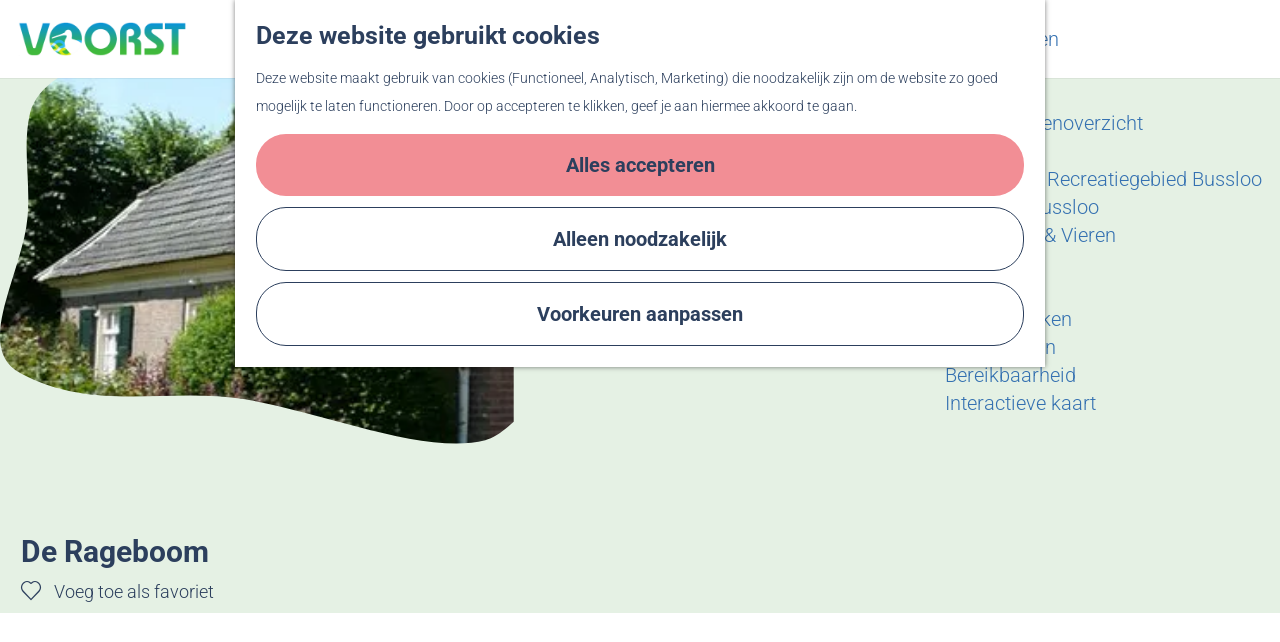

--- FILE ---
content_type: text/html; charset=UTF-8
request_url: https://www.bezoekvoorst.nl/nl/locaties/2298080108/de-rageboom
body_size: 10849
content:
<!DOCTYPE html>
<html lang="nl">
<head>
    <meta charset="utf-8">
    <meta http-equiv="X-UA-Compatible" content="IE=edge">
    <meta name="viewport" content="width=device-width, initial-scale=1.0">
    <meta name="theme-color" content="#018BD3">
    <meta name="msvalidate.01" content="0165B6DFBFDC76DB95E5AD1E4C980388" />

    <title>
        De Rageboom | Bezoek Voorst
    </title>

                                            <script>
                window.dataLayer = window.dataLayer || [];
                function gtag(){dataLayer.push(arguments);}

                gtag('consent', 'default', {
                    'ad_personalization': 'denied',
                    'ad_storage': 'denied',
                    'ad_user_data': 'denied',
                    'analytics_storage': 'denied',
                    'functionality_storage': 'denied',
                    'personalization_storage': 'denied',
                    'security_storage': 'granted',
                    'wait_for_update': 500
                });
                gtag('set', 'ads_data_redaction', true);
            </script>
                                    <!-- Google Tag Manager -->
            <script>(function(w,d,s,l,i){w[l]=w[l]||[];w[l].push(
                    {'gtm.start': new Date().getTime(),event:'gtm.js'}
                );var f=d.getElementsByTagName(s)[0],
                    j=d.createElement(s),dl=l!='dataLayer'?'&l='+l:'';j.async=true;j.src=
                    'https://www.googletagmanager.com/gtm.js?id='+i+dl;f.parentNode.insertBefore(j,f);
                })(window,document,'script','dataLayer','GTM-54H5TQZ');
            </script>
            <!-- End Google Tag Manager -->
                                

                        <link rel="alternate" href="https://www.bezoekvoorst.nl/nl/locaties/2298080108/de-rageboom" hreflang="nl"/>
        
            

    <link rel="canonical" href="https://www.bezoekvoorst.nl/nl/locaties/2298080108/de-rageboom" />



            <meta name="description" content="Dit is een hele bijzondere boerderij, omdat dit type verder niet in de gemeente Voorst voorkomt. Het gebouw bestaat uit twee achterhuizen (bedrijfsgedeelte) naast elkaar en een breed voorhuis (woongedeelte) daarvóór, samen vormen ze een vierkant gebouw.">
        
                                <meta property="og:title" content="De Rageboom" />
                                <meta property="og:description" content="Dit is een hele bijzondere boerderij, omdat dit type verder niet in de gemeente Voorst voorkomt. Het gebouw bestaat uit twee achterhuizen (bedrijfsgedeelte) naast elkaar en een breed voorhuis (woongedeelte) daarvóór, samen vormen ze een vierkant gebouw." />
                                <meta property="og:url" content="https://www.bezoekvoorst.nl/nl/locaties/2298080108/de-rageboom" />
                                <meta property="og:type" content="website" />
                                                <meta property="og:image" content="https://assets.plaece.nl/thumb/L-MAG5uo9RkU75sr_Pm7mOA_ayglvZKjGG8hWm8O5B8/resizing_type:fit/width:650/height:366/gravity:sm/aHR0cHM6Ly9hc3NldHMucGxhZWNlLm5sL29kcC1rYW4vaW1hZ2UvZGUtcmFnZWJvb21fMzcwNTM2NTY2LmpwZWc.jpeg" />
                        

                                <meta name="twitter:card" content="summary" />
                                <meta name="twitter:title" content="De Rageboom" />
                                <meta name="twitter:description" content="Dit is een hele bijzondere boerderij, omdat dit type verder niet in de gemeente Voorst voorkomt. Het gebouw bestaat uit twee achterhuizen (bedrijfsgedeelte) naast elkaar en een breed voorhuis (woongedeelte) daarvóór, samen vormen ze een vierkant gebouw." />
            






    
        <link rel="shortcut icon" href="/build/assets/favicon.6b18be4caf8a2aef6af8.ico" type="image/x-icon">
<link rel="apple-touch-icon" href="/build/assets/apple-touch-icon.5dac978f2f104893a3f6.png">
<link rel="apple-touch-icon-precomposed" sizes="57x57" href="/build/assets/apple-touch-icon-57x57.d57a2845fb172ae360ba.png" />
<link rel="apple-touch-icon-precomposed" sizes="114x114" href="/build/assets/apple-touch-icon-114x114.5a27f3d26a504725b249.png" />
<link rel="apple-touch-icon-precomposed" sizes="72x72" href="/build/assets/apple-touch-icon-72x72.02348eb90430a2434c34.png" />
<link rel="apple-touch-icon-precomposed" sizes="144x144" href="/build/assets/apple-touch-icon-144x144.c397c01fc02895ec8585.png" />
<link rel="apple-touch-icon-precomposed" sizes="60x60" href="/build/assets/apple-touch-icon-60x60.35908031963e9342cdf7.png" />
<link rel="apple-touch-icon-precomposed" sizes="120x120" href="/build/assets/apple-touch-icon-120x120.3978133161477e70786f.png" />
<link rel="apple-touch-icon-precomposed" sizes="76x76" href="/build/assets/apple-touch-icon-76x76.d2e3c490135906e72552.png" />
<link rel="apple-touch-icon-precomposed" sizes="152x152" href="/build/assets/apple-touch-icon-152x152.5dac978f2f104893a3f6.png" />
<link rel="icon" type="image/png" href="/build/assets/favicon-196x196.017a668cfbb5824de1a0.png" sizes="196x196" />
<link rel="icon" type="image/png" href="/build/assets/favicon-96x96.533a6d68fe11952c8ff6.png" sizes="96x96" />
<link rel="icon" type="image/png" href="/build/assets/favicon-32x32.58b64332e4aed0136f8c.png" sizes="32x32" />
<link rel="icon" type="image/png" href="/build/assets/favicon-16x16.5d64cba89949f66629b8.png" sizes="16x16" />
<link rel="icon" type="image/png" href="/build/assets/favicon-128.860b8152284cd8031be0.png" sizes="128x128" />
<meta name="application-name" content="Bezoek Voorst"/>
<meta name="msapplication-TileColor" content="#018BD3" />
<meta name="msapplication-TileImage" content="/build/assets/mstile-144x144.c397c01fc02895ec8585.png" />
<meta name="msapplication-square70x70logo" content="/build/assets/mstile-70x70.860b8152284cd8031be0.png" />
<meta name="msapplication-square150x150logo" content="/build/assets/mstile-150x150.33494780459170076f0b.png" />
<meta name="msapplication-wide310x150logo" content="/build/assets/mstile-310x150.2d2e12f9a4003bf98210.png" />
<meta name="msapplication-square310x310logo" content="/build/assets/mstile-310x310.3244acb83592fb06d471.png" />


        <link rel="preload" href="/build/assets/roboto-v47-latin-regular.df1be0be92f6f19b8115.woff2" as="font" type="font/woff2" crossorigin>
    <link rel="preload" href="/build/assets/bauhaus-demi.58214fc61c4c81ef8da8.woff2" as="font" type="font/woff2" crossorigin>

            <link rel="stylesheet" href="/build/main.be7817825fe3e32f4041.css">
    <link rel="stylesheet" href="/build/main-print.f6f7bca50e8eb3305f8c.css" media="print">


        <script>
  var odpClientApi = 'https\u003A\/\/www.bezoekvoorst.nl\/_client\/nl\/odp\/api';
  var clientFavorites = 'https\u003A\/\/www.bezoekvoorst.nl\/_client\/favorite';
</script>

<script src="/build/runtime.d1ff7e38ce77f723e384.bundle.js" defer></script>
<script src="/build/main.34a1219b3bad7b225371.bundle.js" defer></script>


        
    <script src="https://cdnjs.cloudflare.com/ajax/libs/jquery/2.2.4/jquery.min.js" integrity="sha512-DUC8yqWf7ez3JD1jszxCWSVB0DMP78eOyBpMa5aJki1bIRARykviOuImIczkxlj1KhVSyS16w2FSQetkD4UU2w==" crossorigin="anonymous" referrerpolicy="no-referrer"></script>
</head>
<body class="body--theme-default" data-ga-value=2298080108                                                     data-has-no-pageparts="true"
                  data-instant-intensity="viewport"
       data-cookie-bundle-enabled="true">
                                                    <!-- Google Tag Manager (noscript) -->
            <noscript>
                <iframe src="https://www.googletagmanager.com/ns.html?id=GTM-54H5TQZ"
                    height="0" width="0" style="display:none;visibility:hidden"></iframe>
            </noscript>
            <!-- End Google Tag Manager (noscript) -->
                        

                
    <header class="main-header navigation-is-closed show-menu">
        <a href="#main" class="header__skiplink">Ga naar inhoud</a>
        <div class="container-fluid">
                            <a href="/nl" class="main-header__logo">
            <img src="/build/assets/general/logo.4835dc0572a96883ce93.png"
                    alt="Bezoek Voorst Logo"
                    class="main-header__logo__img">
            <span class="sr-only">Ga naar de homepage</span>
        </a>
    
                    <nav id="main-nav" class="main-header__nav main-nav" aria-label="Primair">
        <ul class="menu">
                                                                                            <li class="main-nav__parent-wrapper main-nav__parent-wrapper--has-children" data-a11y="close">
                                                    <a href="/nl/fietsen-en-wandelen" class="main-nav__link main-nav__link-parent main-nav__link--has-children     main-nav-parent-link__theme--default"
            aria-haspopup="true" aria-expanded="false" aria-controls="menu__children-22"            
            
        >
                    <span class="main-nav__link-title button-content--reset">Fietsen en Wandelen</span>
                                                                                                </a>
                                                                <ul id="menu__children-22" class="menu__children">
                                                                <li class="main-nav__child-wrapper main-nav-child__theme--default">
            <a href="/nl/fietsen-en-wandelen/fietsen" class="main-nav__link main-nav__link-child      main-nav-child-link__theme--default"
                        
            
        >
                    <span class="main-nav__link-title button-content--reset">Fietsen</span>
                                                                                                </a>
        </li>
                                                                    <li class="main-nav__child-wrapper main-nav-child__theme--default">
            <a href="/nl/fietsen-en-wandelen/wandelen" class="main-nav__link main-nav__link-child      main-nav-child-link__theme--default"
                        
            
        >
                    <span class="main-nav__link-title button-content--reset">Wandelen</span>
                                                                                                </a>
        </li>
                                                </ul>
                                            </li>
                                    <li class="main-nav__parent-wrapper main-nav__parent-wrapper--has-children" data-a11y="close">
                                                    <a href="/nl/ontdek-voorst" class="main-nav__link main-nav__link-parent main-nav__link--has-children     main-nav-parent-link__theme--default"
            aria-haspopup="true" aria-expanded="false" aria-controls="menu__children-67"            
            
        >
                    <span class="main-nav__link-title button-content--reset">Ontdek Voorst</span>
                                                                                                </a>
                                                                <ul id="menu__children-67" class="menu__children">
                                                                <li class="main-nav__child-wrapper main-nav-child__theme--default">
            <a href="/nl/ontdek-voorst/ijsselvallei" class="main-nav__link main-nav__link-child      main-nav-child-link__theme--default"
                        
            
        >
                    <span class="main-nav__link-title button-content--reset">IJsselvallei</span>
                                                                                                </a>
        </li>
                                                                    <li class="main-nav__child-wrapper main-nav-child__theme--default">
            <a href="/nl/ontdek-voorst/recreatiegebied-bussloo" class="main-nav__link main-nav__link-child      main-nav-child-link__theme--default"
                        
            
        >
                    <span class="main-nav__link-title button-content--reset">Recreatiegebied Bussloo</span>
                                                                                                </a>
        </li>
                                                                    <li class="main-nav__child-wrapper main-nav-child__theme--default">
            <a href="/nl/ontdek-voorst/vliegveld-teuge" class="main-nav__link main-nav__link-child      main-nav-child-link__theme--default"
                        
            
        >
                    <span class="main-nav__link-title button-content--reset">Vliegveld Teuge</span>
                                                                                                </a>
        </li>
                                                                    <li class="main-nav__child-wrapper main-nav-child__theme--default">
            <a href="/nl/ontdek-voorst/streekproducten" class="main-nav__link main-nav__link-child      main-nav-child-link__theme--default"
                        
            
        >
                    <span class="main-nav__link-title button-content--reset">Streekproducten</span>
                                                                                                </a>
        </li>
                                                                    <li class="main-nav__child-wrapper main-nav-child__theme--default">
            <a href="/nl/ontdek-voorst/cultuurhistorie" class="main-nav__link main-nav__link-child      main-nav-child-link__theme--default"
                        
            
        >
                    <span class="main-nav__link-title button-content--reset">Cultuurhistorie</span>
                                                                                                </a>
        </li>
                                                                    <li class="main-nav__child-wrapper main-nav-child__theme--default">
            <a href="/nl/ontdek-voorst/twellocentrum" class="main-nav__link main-nav__link-child      main-nav-child-link__theme--default"
                        
            
        >
                    <span class="main-nav__link-title button-content--reset">Twello Centrum</span>
                                                                                                </a>
        </li>
                                                                    <li class="main-nav__child-wrapper main-nav-child__theme--default">
            <a href="/nl/ontdek-voorst/tuinen-landgoederen" class="main-nav__link main-nav__link-child      main-nav-child-link__theme--default"
                        
            
        >
                    <span class="main-nav__link-title button-content--reset">Tuinen en landgoederen</span>
                                                                                                </a>
        </li>
                                                                    <li class="main-nav__child-wrapper main-nav-child__theme--default">
            <a href="/nl/ontdek-voorst/dorpskernen" class="main-nav__link main-nav__link-child      main-nav-child-link__theme--default"
                        
            
        >
                    <span class="main-nav__link-title button-content--reset">Dorpskernen</span>
                                                                                                </a>
        </li>
                                                                    <li class="main-nav__child-wrapper main-nav-child__theme--default">
            <a href="/nl/ontdek-voorst/veluwe" class="main-nav__link main-nav__link-child      main-nav-child-link__theme--default"
                        
            
        >
                    <span class="main-nav__link-title button-content--reset">Veluwe</span>
                                                                                                </a>
        </li>
                                                                    <li class="main-nav__child-wrapper main-nav-child__theme--default">
            <a href="/nl/ontdek-voorst/hanzesteden" class="main-nav__link main-nav__link-child      main-nav-child-link__theme--default"
                        
            
        >
                    <span class="main-nav__link-title button-content--reset">Hanzesteden</span>
                                                                                                </a>
        </li>
                                                </ul>
                                            </li>
                                    <li class="main-nav__parent-wrapper main-nav__parent-wrapper--has-children" data-a11y="close">
                                                    <a href="/nl/zien-doen" class="main-nav__link main-nav__link-parent main-nav__link--has-children     main-nav-parent-link__theme--default"
            aria-haspopup="true" aria-expanded="false" aria-controls="menu__children-27"            
            
        >
                    <span class="main-nav__link-title button-content--reset">Zien &amp; Doen</span>
                                                                                                </a>
                                                                <ul id="menu__children-27" class="menu__children">
                                                                <li class="main-nav__child-wrapper main-nav-child__theme--default">
            <a href="/nl/zien-doen/evenementen-overzicht" class="main-nav__link main-nav__link-child      main-nav-child-link__theme--default"
                        
            
        >
                    <span class="main-nav__link-title button-content--reset">Evenementenoverzicht</span>
                                                                                                </a>
        </li>
                                                                    <li class="main-nav__child-wrapper main-nav-child__theme--default">
            <a href="/nl/zien-doen/winkelen" class="main-nav__link main-nav__link-child      main-nav-child-link__theme--default"
                        
            
        >
                    <span class="main-nav__link-title button-content--reset">Winkelen</span>
                                                                                                </a>
        </li>
                                                                    <li class="main-nav__child-wrapper main-nav-child__theme--default">
            <a href="/nl/zien-doen/activiteiten-recreatiegebied-bussloo" class="main-nav__link main-nav__link-child      main-nav-child-link__theme--default"
                        
            
        >
                    <span class="main-nav__link-title button-content--reset">Activiteiten Recreatiegebied Bussloo</span>
                                                                                                </a>
        </li>
                                                                    <li class="main-nav__child-wrapper main-nav-child__theme--default">
            <a href="/nl/zien-doen/thermen-bussloo" class="main-nav__link main-nav__link-child      main-nav-child-link__theme--default"
                        
            
        >
                    <span class="main-nav__link-title button-content--reset">Thermen Bussloo</span>
                                                                                                </a>
        </li>
                                                                    <li class="main-nav__child-wrapper main-nav-child__theme--default">
            <a href="/nl/zien-doen/herdenkenenvieren" class="main-nav__link main-nav__link-child      main-nav-child-link__theme--default"
                        
            
        >
                    <span class="main-nav__link-title button-content--reset">Herdenken &amp; Vieren</span>
                                                                                                </a>
        </li>
                                                </ul>
                                            </li>
                                    <li class="main-nav__parent-wrapper main-nav__parent-wrapper--has-children" data-a11y="close">
                                                    <a href="/nl/plan-je-bezoek" class="main-nav__link main-nav__link-parent main-nav__link--has-children     main-nav-parent-link__theme--default"
            aria-haspopup="true" aria-expanded="false" aria-controls="menu__children-32"            
            
        >
                    <span class="main-nav__link-title button-content--reset">Plan je bezoek</span>
                                                                                                </a>
                                                                <ul id="menu__children-32" class="menu__children">
                                                                <li class="main-nav__child-wrapper main-nav-child__theme--default">
            <a href="/nl/plan-je-bezoek/eten-en-drinken" class="main-nav__link main-nav__link-child      main-nav-child-link__theme--default"
                        
            
        >
                    <span class="main-nav__link-title button-content--reset">Eten &amp; Drinken</span>
                                                                                                </a>
        </li>
                                                                    <li class="main-nav__child-wrapper main-nav-child__theme--default">
            <a href="/nl/plan-je-bezoek/overnachten" class="main-nav__link main-nav__link-child      main-nav-child-link__theme--default"
                        
            
        >
                    <span class="main-nav__link-title button-content--reset">Overnachten</span>
                                                                                                </a>
        </li>
                                                                    <li class="main-nav__child-wrapper main-nav-child__theme--default">
            <a href="/nl/plan-je-bezoek/bereikbaarheid" class="main-nav__link main-nav__link-child      main-nav-child-link__theme--default"
                        
            
        >
                    <span class="main-nav__link-title button-content--reset">Bereikbaarheid</span>
                                                                                                </a>
        </li>
                                                                    <li class="main-nav__child-wrapper main-nav-child__theme--default">
            <a href="/nl/plan-je-bezoek/interactieve-kaart" class="main-nav__link main-nav__link-child      main-nav-child-link__theme--default"
                        
            
        >
                    <span class="main-nav__link-title button-content--reset">Interactieve kaart</span>
                                                                                                </a>
        </li>
                                                </ul>
                                            </li>
                                                </ul>
    </nav>
    <div class="main-nav__overlay"></div>

                            <ul class="handles">
                                                                            <li class="handles__item handles__item--search">
                    <a href="/nl/zoeken" class="handles__link " >
                        <span class="handles__icon icon-font icon-fill-magnifyglass" aria-hidden="true"></span>
                        <span class="handles__name">Zoeken</span>
                    </a>
                </li>
                    
                                                                                                                                    <li class="handles__item handles__item--favorites">
                    <a href="/nl/favorieten-overzicht" class="handles__link " >
                        <span class="handles__icon icon-font icon-fill-heart" aria-hidden="true"></span>
                        <span class="handles__count" data-favorite-count="0" aria-describedby="handles-favorites-name" role="status">0</span>
                        <span class="handles__name" id="handles-favorites-name">Favorieten</span>
                    </a>
                </li>
                    
                                <li class="handles__item handles__item--navigation">
                <button class="handles__link handles__link--menu" aria-haspopup="dialog" aria-controls="main-nav"
                        aria-expanded="false">
                    <span class="handles__icon icon-font icon-fill-menu" title="Menu"
                            aria-hidden="true"></span>
                    <span class="handles__name">Menu</span>
                </button>
            </li>
        
                </ul>
                    </div>
    </header>

    
        <main id="main">

                
            

    <div class="odp-detail-container odp-detail-container--stretch-full odp-detail-container--stretch-full--location">
        <script type="application/ld+json">{
    "@context": "http://schema.org",
    "name": "De Rageboom",
    "description": "Dit is een hele bijzondere boerderij, omdat dit type verder niet in de gemeente Voorst voorkomt. Het gebouw bestaat uit twee achterhuizen (bedrijfsgedeelte) naast elkaar en een breed voorhuis (woongedeelte) daarv\u00f3\u00f3r, samen vormen ze een vierkant gebouw.",
    "image": "https://assets.plaece.nl/odp-kan/image/de-rageboom_370536566.jpeg",
    "@type": "Place",
    "address": {
        "@type": "PostalAddress",
        "addressCountry": "NL",
        "postalCode": "7383 CA",
        "streetAddress": "Wilhelminaweg 16-18",
        "addressLocality": "Voorst"
    },
    "geo": {
        "latitude": 52.171703,
        "longitude": 6.14381,
        "@type": "GeoCoordinates"
    }
}</script>
                        <script>
          window.dataLayer = window.dataLayer || [];
          window.dataLayer.push({"categories":["uitzendbureau","erfgoed"],"city":"Voorst"});
        </script>
    

        
            <div class="item-details general-content">
        <div class="item-details__item-details-body item-details__location-details-body">
                                        

                    
            <div class="item-details__item-details-header-block">
                <div class="item__title-wrapper">
                            
                        <h1 class="item__title">De Rageboom</h1>

                                                                        <div class="actionbar " data-item-id="28609">
            <hr class="actionbar__hr"/>
                                                                                                                    <button class="actionbar__action-link favorite__button button--reset" data-favorite-toggle>
                                    <span class="button-content--reset favorite__content--add">
                        <span class="actionbar__action-icon favorite__add-icon icon-font icon-fill-heart2" title="Voeg toe als favoriet" aria-hidden="true"></span>
                        <span data-ga-category="item-misc" data-ga-action="misc-fav-add" class="actionbar__action-description favorite__add-description" data-ga-label="De Rageboom" aria-hidden="true">Voeg toe als favoriet</span>
                        <span class="sr-only">Voeg toe als favoriet</span>
                    </span>
                                                    <span class="button-content--reset favorite__content--remove">
                        <span class="actionbar__action-icon favorite__remove-icon icon-font icon-fill-heart favorite__content--remove" title="Verwijder favoriet" aria-hidden="true"></span>
                        <span data-ga-category="item-misc" data-ga-action="misc-fav-remove" class="actionbar__action-description favorite__remove-description favorite__content--remove" data-ga-label="De Rageboom" aria-hidden="true">Verwijder favoriet</span>
                        <span class="sr-only">Verwijder favoriet</span>
                    </span>
                            </button>
            
                                                        </div>
    
                </div>
                                    <div class="splide__carousel item-carousel">
                            <span class="anchor" id="item-details__carousel"></span>
                        <div class="splide splide__main item-carousel__container"
                                                    data-splide='{
                        "type":"slide",
                        "live":false,
                        "arrows":false,
                        "pagination":false,
                        "flickPower":200,
                        "video": {
                            "autoplay": true,
                            "mute": true,
                            "playerOptions": {
                                "vimeo": {
                                    "controls": "1"
                                },
                                "youtube": {
                                    "controls": "1"
                                }
                            }
                        },
                        "soundcloud": {
                            "autoplay": true
                        },
                        "drag":false
                            ,"i18n": {
        "prev": "Vorige slide"
        ,"next": "Volgende slide"
        ,"first": "Ga naar eerste slide"
        ,"last": "Ga naar laatste slide"
        ,"slideX": "Ga naar slide %s"
        ,"pageX": "Ga naar pagina %s"
        ,"play": "Start automatisch afspelen"
        ,"pause": "Pauzeer automatisch afspelen"
        ,"carousel": "carousel"
        ,"select": "Selecteer slide om te tonen"
        ,"slide": "slide"
        ,"slideLabel": "%s van %s"
        ,"playVideo": "Video afspelen"
    }
    
                    }'>
                                                                                        <div class="splide__track item-carousel__track">
                        <ul class="splide__list item-carousel__list">
                                                                                                                                                                                                                                                                                                        <li class="splide__slide item-carousel__item-container file-image">
                                                                                                                                                                                <picture class="img__wrapper img--theme-default item-carousel__item" >
                                                                                                                                <source type="image/webp" srcset="https://assets.plaece.nl/thumb/P2XCXXQas2wDKH_aXOaqSyh9csTgRjdkBNpGL4IzgsA/resizing_type:fit/width:960/height:0/gravity:sm/enlarge:0/aHR0cHM6Ly9hc3NldHMucGxhZWNlLm5sL29kcC1rYW4vaW1hZ2UvZGUtcmFnZWJvb21fMzcwNTM2NTY2LmpwZWc.webp" media="(max-width: 500px)">
                                                                <source srcset="https://assets.plaece.nl/thumb/bEuMO0ig4Upu48Xos5J2u8OCn4SR0GNhGP7obVPeUw8/resizing_type:fit/width:960/height:0/gravity:sm/enlarge:0/aHR0cHM6Ly9hc3NldHMucGxhZWNlLm5sL29kcC1rYW4vaW1hZ2UvZGUtcmFnZWJvb21fMzcwNTM2NTY2LmpwZWc.jpeg" media="(max-width: 500px)">
                                                                                                                                <source type="image/webp" srcset="https://assets.plaece.nl/thumb/Vx_ZwEYCffBoLo9GvZ8o8pzeiLoDdfy0RrmlRU2yF6E/resizing_type:fit/width:1280/height:0/gravity:sm/enlarge:0/aHR0cHM6Ly9hc3NldHMucGxhZWNlLm5sL29kcC1rYW4vaW1hZ2UvZGUtcmFnZWJvb21fMzcwNTM2NTY2LmpwZWc.webp" media="(max-width: 1079px)">
                                                                <source srcset="https://assets.plaece.nl/thumb/OXXBNyiVkCDpMNrYyk9Ob1GvD2LKVgotcyJxwPAjvis/resizing_type:fit/width:1280/height:0/gravity:sm/enlarge:0/aHR0cHM6Ly9hc3NldHMucGxhZWNlLm5sL29kcC1rYW4vaW1hZ2UvZGUtcmFnZWJvb21fMzcwNTM2NTY2LmpwZWc.jpeg" media="(max-width: 1079px)">
                                                                                                                                <source type="image/webp" srcset="https://assets.plaece.nl/thumb/0YvmtiwSvjpcn3Y4oLSfiwkNdUSXDqupquyxHhnB9Ao/resizing_type:fit/width:1580/height:0/gravity:sm/enlarge:0/aHR0cHM6Ly9hc3NldHMucGxhZWNlLm5sL29kcC1rYW4vaW1hZ2UvZGUtcmFnZWJvb21fMzcwNTM2NTY2LmpwZWc.webp">
                                                                <source srcset="https://assets.plaece.nl/thumb/Tjjgz-7U8OyllvFrKCTbY9-bQqtvukQuR8-GLNtg6kk/resizing_type:fit/width:1580/height:0/gravity:sm/enlarge:0/aHR0cHM6Ly9hc3NldHMucGxhZWNlLm5sL29kcC1rYW4vaW1hZ2UvZGUtcmFnZWJvb21fMzcwNTM2NTY2LmpwZWc.jpeg">
                                <img src="https://assets.plaece.nl/thumb/bEuMO0ig4Upu48Xos5J2u8OCn4SR0GNhGP7obVPeUw8/resizing_type:fit/width:960/height:0/gravity:sm/enlarge:0/aHR0cHM6Ly9hc3NldHMucGxhZWNlLm5sL29kcC1rYW4vaW1hZ2UvZGUtcmFnZWJvb21fMzcwNTM2NTY2LmpwZWc.jpeg"
                    class="img__main " alt="" 
                        >
            </picture>
                                            </li>
                                                                                                                                                                </ul>
                    </div>
                            </div>
        </div>
    
            </div>
            <div class="item-details__item-details-body-block container-fluid">
                            <div class="item-details__intro-wrapper item-details__block">
            <span class="anchor" id="item-details__intro"></span>
            <p class="item-details__intro">Dit is een hele bijzondere boerderij, omdat dit type verder niet in de gemeente Voorst voorkomt. Het gebouw bestaat uit twee achterhuizen (bedrijfsgedeelte) naast elkaar en een breed voorhuis (woongedeelte) daarvóór, samen vormen ze een vierkant gebouw.</p>
        </div>
    
                                                <div class="item-details__long-description-wrapper item-details__block" data-class-toggle-container="item-details__long-description-wrapper--show-more" >
                <span class="anchor" id="item-details__description"></span>

            <div class="item-details__long-description" data-class-toggle-target="item-details__long-description-wrapper--show-more">
                                    <div id="item-short-description" class="item-details__long-description__short">
                        <p>De achterhuizen zijn naar de straatkant gericht, het voorhuis is vanaf de openbare weg niet zichtbaar.</p>
<p>Wanneer de huidige boerderij precies gebouwd is, is niet bekend. Waarschijnlijk heeft het een voorganger gehad, want de boerderijnaam werd al in 1648 in historische geschriften vermeld. Dat het huidige gebouw, nu een rijksmonument, een boerderij is geweest, is niet meer zo goed zichtbaar vanaf de straatkant. In het linkergedeelte van het achterhuis zijn ramen en een deur geplaatst, het rechtergedeelte is ooit verbouwd tot winkel met etalage. Toch kan je, als je goed kijkt, in het metselwerk links van de etalage, rondom het raam, nog goed een verkleuring van het metselwerk zien. Hier hebben ooit deeldeuren gezeten; dit was de ingang van het bedrijfsgedeelte van de boerderij.</p>
<p>De winkel met etala&hellip;</p>
                    </div>
                            </div>
                                                <button class="truncation-text__read-more-button truncation-text__read-more button--reset button--link" aria-controls="item-short-description item-long-description" aria-expanded="false"
                            data-class-toggle-source="item-details__long-description-wrapper--show-more">Lees verder
                        <span class="icon-font icon-fill-chevron-down" aria-hidden="true"></span>
                    </button>
                    <div id="item-long-description" class="item-details__long-description__full"><p>De achterhuizen zijn naar de straatkant gericht, het voorhuis is vanaf de openbare weg niet zichtbaar.</p>
<p>Wanneer de huidige boerderij precies gebouwd is, is niet bekend. Waarschijnlijk heeft het een voorganger gehad, want de boerderijnaam werd al in 1648 in historische geschriften vermeld. Dat het huidige gebouw, nu een rijksmonument, een boerderij is geweest, is niet meer zo goed zichtbaar vanaf de straatkant. In het linkergedeelte van het achterhuis zijn ramen en een deur geplaatst, het rechtergedeelte is ooit verbouwd tot winkel met etalage. Toch kan je, als je goed kijkt, in het metselwerk links van de etalage, rondom het raam, nog goed een verkleuring van het metselwerk zien. Hier hebben ooit deeldeuren gezeten; dit was de ingang van het bedrijfsgedeelte van de boerderij.</p>
<p>De winkel met etalage behoorde bij de bakkerij (en kruidenierswinkel) van de familie Kroon en is in … gesloten. De familie Kroon stamde af van een lange familielijn van bakkers in de Rageboom. Het bakkersberoep in dit pand kan je vele generaties ver terugvinden tot de ‘backer’ Aart Kroon uit Vaassen, die in 1758 met een Voorster meisje trouwde en zich in de Rageboom vestigde.</p></div>
                    <button class="truncation-text__read-more-button truncation-text__read-less button--reset button--link" aria-controls="item-short-description item-long-description" aria-expanded="true"
                            data-class-toggle-source="item-details__long-description-wrapper--show-more">Lees minder<span class="icon-font icon-fill-chevron-up" aria-hidden="true"></span></button>
                                    </div>
    
                                            <div class="odp-contact-information--container item-details__block">
                            <span class="anchor" id="item-details__contact-information"></span>
                                        <div class="odp-contact-information">
                                            <h2 class="odp-contact-information__header">Contact</h2>
                                                                                            <div class="odp-contact-information__column">
                                        <address class="odp-contact-information__address">
                                                                                                                                                                    Wilhelminaweg 16-18<br/>
                                                        7383 CA Voorst
                                    
    </address>

                                                        <a                             href="https://www.google.com/maps/dir/?api=1&amp;destination=52.171703%2C6.14381"
                                                class="odp-contact-information__route__link"
                                                data-ga-category="item-generic"
                                                data-ga-action="generic-route"
                                                target="_blank"
                    >                Plan je route
                <span class="sr-only">naar De Rageboom</span>
                <br/>
            </a>
    
                        
    
                            </div>
                                                                                        <div class="odp-contact-information__column">
                                <ul class="list--reset odp-contact-information__contact-options">
                                                                            <li class="list-item--reset contact-options__option contact-options__option--route">
                        <a                             href="https://www.google.com/maps/dir/?api=1&amp;destination=52.171703%2C6.14381"
                                                class="contact-options__link"
                                                data-ga-category="item-generic"
                                                data-ga-action="generic-route"
                    >                    <span class="contact-information__icon contact-options__icon icon-font icon-fill-gps"
                          aria-hidden="true"></span>
                                            <span class="contact-options__short-label">Route</span>
                        <span class="contact-options__long-label">Plan je route</span>
                                                                <span class="sr-only">naar De Rageboom</span>
                                    </a>
    
        </li>
    
                                                                                                                                                </ul>

                                                    
                        </div>
                                                                        
                                    
                                    </div>
                    </div>
    
                            
                            
                        
                    <div  data-controller="live" data-live-name-value="RelatedItems" data-live-url-value="&#x2F;nl&#x2F;_components&#x2F;RelatedItems" id="live-2632845386-0" data-live-props-value="&#x7B;&quot;item&quot;&#x3A;&quot;&#x7B;&#x5C;&quot;id&#x5C;&quot;&#x3A;28609,&#x5C;&quot;hash&#x5C;&quot;&#x3A;2298080108,&#x5C;&quot;locale&#x5C;&quot;&#x3A;&#x5C;&quot;nl&#x5C;&quot;,&#x5C;&quot;urlSlug&#x5C;&quot;&#x3A;&#x5C;&quot;de-rageboom&#x5C;&quot;,&#x5C;&quot;name&#x5C;&quot;&#x3A;&#x5C;&quot;De&#x20;Rageboom&#x5C;&quot;,&#x5C;&quot;shortDescription&#x5C;&quot;&#x3A;&#x5C;&quot;Dit&#x20;is&#x20;een&#x20;hele&#x20;bijzondere&#x20;boerderij,&#x20;omdat&#x20;dit&#x20;type&#x20;verder&#x20;niet&#x20;in&#x20;de&#x20;gemeente&#x20;Voorst&#x20;voorkomt.&#x20;Het&#x20;gebouw&#x20;bestaat&#x20;uit&#x20;twee&#x20;achterhuizen&#x20;&#x28;bedrijfsgedeelte&#x29;&#x20;naast&#x20;elkaar&#x20;en&#x20;een&#x20;breed&#x20;voorhuis&#x20;&#x28;woongedeelte&#x29;&#x20;daarv&#x5C;&#x5C;u00f3&#x5C;&#x5C;u00f3r,&#x20;samen&#x20;vormen&#x20;ze&#x20;een&#x20;vierkant&#x20;gebouw.&#x5C;&quot;,&#x5C;&quot;longDescription&#x5C;&quot;&#x3A;&#x5C;&quot;&lt;p&gt;De&#x20;achterhuizen&#x20;zijn&#x20;naar&#x20;de&#x20;straatkant&#x20;gericht,&#x20;het&#x20;voorhuis&#x20;is&#x20;vanaf&#x20;de&#x20;openbare&#x20;weg&#x20;niet&#x20;zichtbaar.&lt;&#x5C;&#x5C;&#x5C;&#x2F;p&gt;&#x5C;&#x5C;n&lt;p&gt;Wanneer&#x20;de&#x20;huidige&#x20;boerderij&#x20;precies&#x20;gebouwd&#x20;is,&#x20;is&#x20;niet&#x20;bekend.&#x20;Waarschijnlijk&#x20;heeft&#x20;het&#x20;een&#x20;voorganger&#x20;gehad,&#x20;want&#x20;de&#x20;boerderijnaam&#x20;werd&#x20;al&#x20;in&#x20;1648&#x20;in&#x20;historische&#x20;geschriften&#x20;vermeld.&#x20;Dat&#x20;het&#x20;huidige&#x20;gebouw,&#x20;nu&#x20;een&#x20;rijksmonument,&#x20;een&#x20;boerderij&#x20;is&#x20;geweest,&#x20;is&#x20;niet&#x20;meer&#x20;zo&#x20;goed&#x20;zichtbaar&#x20;vanaf&#x20;de&#x20;straatkant.&#x20;In&#x20;het&#x20;linkergedeelte&#x20;van&#x20;het&#x20;achterhuis&#x20;zijn&#x20;ramen&#x20;en&#x20;een&#x20;deur&#x20;geplaatst,&#x20;het&#x20;rechtergedeelte&#x20;is&#x20;ooit&#x20;verbouwd&#x20;tot&#x20;winkel&#x20;met&#x20;etalage.&#x20;Toch&#x20;kan&#x20;je,&#x20;als&#x20;je&#x20;goed&#x20;kijkt,&#x20;in&#x20;het&#x20;metselwerk&#x20;links&#x20;van&#x20;de&#x20;etalage,&#x20;rondom&#x20;het&#x20;raam,&#x20;nog&#x20;goed&#x20;een&#x20;verkleuring&#x20;van&#x20;het&#x20;metselwerk&#x20;zien.&#x20;Hier&#x20;hebben&#x20;ooit&#x20;deeldeuren&#x20;gezeten&#x3B;&#x20;dit&#x20;was&#x20;de&#x20;ingang&#x20;van&#x20;het&#x20;bedrijfsgedeelte&#x20;van&#x20;de&#x20;boerderij.&lt;&#x5C;&#x5C;&#x5C;&#x2F;p&gt;&#x5C;&#x5C;n&lt;p&gt;De&#x20;winkel&#x20;met&#x20;etalage&#x20;behoorde&#x20;bij&#x20;de&#x20;bakkerij&#x20;&#x28;en&#x20;kruidenierswinkel&#x29;&#x20;van&#x20;de&#x20;familie&#x20;Kroon&#x20;en&#x20;is&#x20;in&#x20;&#x5C;&#x5C;u2026&#x20;gesloten.&#x20;De&#x20;familie&#x20;Kroon&#x20;stamde&#x20;af&#x20;van&#x20;een&#x20;lange&#x20;familielijn&#x20;van&#x20;bakkers&#x20;in&#x20;de&#x20;Rageboom.&#x20;Het&#x20;bakkersberoep&#x20;in&#x20;dit&#x20;pand&#x20;kan&#x20;je&#x20;vele&#x20;generaties&#x20;ver&#x20;terugvinden&#x20;tot&#x20;de&#x20;&#x5C;&#x5C;u2018backer&#x5C;&#x5C;u2019&#x20;Aart&#x20;Kroon&#x20;uit&#x20;Vaassen,&#x20;die&#x20;in&#x20;1758&#x20;met&#x20;een&#x20;Voorster&#x20;meisje&#x20;trouwde&#x20;en&#x20;zich&#x20;in&#x20;de&#x20;Rageboom&#x20;vestigde.&lt;&#x5C;&#x5C;&#x5C;&#x2F;p&gt;&#x5C;&quot;,&#x5C;&quot;changeDate&#x5C;&quot;&#x3A;&#x5C;&quot;2021-08-12T15&#x3A;44&#x3A;53&#x2B;02&#x3A;00&#x5C;&quot;,&#x5C;&quot;createDate&#x5C;&quot;&#x3A;&#x5C;&quot;2020-08-04T11&#x3A;10&#x3A;51&#x2B;02&#x3A;00&#x5C;&quot;,&#x5C;&quot;tags&#x5C;&quot;&#x3A;&#x5B;&#x5D;,&#x5C;&quot;markers&#x5C;&quot;&#x3A;&#x5B;&#x5C;&quot;cultuurhistorie&#x5C;&quot;,&#x5C;&quot;rijksmonument&#x5C;&quot;&#x5D;,&#x5C;&quot;files&#x5C;&quot;&#x3A;&#x5B;&#x7B;&#x5C;&quot;id&#x5C;&quot;&#x3A;393462,&#x5C;&quot;name&#x5C;&quot;&#x3A;&#x5C;&quot;de&#x20;Rageboom&#x5C;&quot;,&#x5C;&quot;filetype&#x5C;&quot;&#x3A;&#x5C;&quot;image&#x5C;&quot;,&#x5C;&quot;filesize&#x5C;&quot;&#x3A;91288,&#x5C;&quot;url&#x5C;&quot;&#x3A;&#x5C;&quot;https&#x3A;&#x5C;&#x5C;&#x5C;&#x2F;&#x5C;&#x5C;&#x5C;&#x2F;assets.plaece.nl&#x5C;&#x5C;&#x5C;&#x2F;odp-kan&#x5C;&#x5C;&#x5C;&#x2F;image&#x5C;&#x5C;&#x5C;&#x2F;de-rageboom_370536566.jpeg&#x5C;&quot;,&#x5C;&quot;thumbnails&#x5C;&quot;&#x3A;&#x7B;&#x5C;&quot;detail&#x5C;&quot;&#x3A;&#x5C;&quot;https&#x3A;&#x5C;&#x5C;&#x5C;&#x2F;&#x5C;&#x5C;&#x5C;&#x2F;assets.plaece.nl&#x5C;&#x5C;&#x5C;&#x2F;thumb&#x5C;&#x5C;&#x5C;&#x2F;L-MAG5uo9RkU75sr_Pm7mOA_ayglvZKjGG8hWm8O5B8&#x5C;&#x5C;&#x5C;&#x2F;resizing_type&#x3A;fit&#x5C;&#x5C;&#x5C;&#x2F;width&#x3A;650&#x5C;&#x5C;&#x5C;&#x2F;height&#x3A;366&#x5C;&#x5C;&#x5C;&#x2F;gravity&#x3A;sm&#x5C;&#x5C;&#x5C;&#x2F;aHR0cHM6Ly9hc3NldHMucGxhZWNlLm5sL29kcC1rYW4vaW1hZ2UvZGUtcmFnZWJvb21fMzcwNTM2NTY2LmpwZWc.jpeg&#x5C;&quot;,&#x5C;&quot;list&#x5C;&quot;&#x3A;&#x5C;&quot;https&#x3A;&#x5C;&#x5C;&#x5C;&#x2F;&#x5C;&#x5C;&#x5C;&#x2F;assets.plaece.nl&#x5C;&#x5C;&#x5C;&#x2F;thumb&#x5C;&#x5C;&#x5C;&#x2F;poHdLU-hcvY88WqSEUMmreWJYpiiBJwkF43XLY7NMzk&#x5C;&#x5C;&#x5C;&#x2F;resizing_type&#x3A;fit&#x5C;&#x5C;&#x5C;&#x2F;width&#x3A;325&#x5C;&#x5C;&#x5C;&#x2F;height&#x3A;183&#x5C;&#x5C;&#x5C;&#x2F;gravity&#x3A;sm&#x5C;&#x5C;&#x5C;&#x2F;aHR0cHM6Ly9hc3NldHMucGxhZWNlLm5sL29kcC1rYW4vaW1hZ2UvZGUtcmFnZWJvb21fMzcwNTM2NTY2LmpwZWc.jpeg&#x5C;&quot;,&#x5C;&quot;small&#x5C;&quot;&#x3A;&#x5C;&quot;https&#x3A;&#x5C;&#x5C;&#x5C;&#x2F;&#x5C;&#x5C;&#x5C;&#x2F;assets.plaece.nl&#x5C;&#x5C;&#x5C;&#x2F;thumb&#x5C;&#x5C;&#x5C;&#x2F;5v0S0XJ77QCZZWTllsATsFnuFd0PhZZPTnDtSEKI6jQ&#x5C;&#x5C;&#x5C;&#x2F;resizing_type&#x3A;fit&#x5C;&#x5C;&#x5C;&#x2F;width&#x3A;210&#x5C;&#x5C;&#x5C;&#x2F;height&#x3A;158&#x5C;&#x5C;&#x5C;&#x2F;gravity&#x3A;sm&#x5C;&#x5C;&#x5C;&#x2F;aHR0cHM6Ly9hc3NldHMucGxhZWNlLm5sL29kcC1rYW4vaW1hZ2UvZGUtcmFnZWJvb21fMzcwNTM2NTY2LmpwZWc.jpeg&#x5C;&quot;,&#x5C;&quot;large&#x5C;&quot;&#x3A;&#x5C;&quot;https&#x3A;&#x5C;&#x5C;&#x5C;&#x2F;&#x5C;&#x5C;&#x5C;&#x2F;assets.plaece.nl&#x5C;&#x5C;&#x5C;&#x2F;thumb&#x5C;&#x5C;&#x5C;&#x2F;ABRy14eG_rVVEB8X-7aH2maUivFjuW-9ICXIs6bY31o&#x5C;&#x5C;&#x5C;&#x2F;resizing_type&#x3A;auto&#x5C;&#x5C;&#x5C;&#x2F;width&#x3A;1024&#x5C;&#x5C;&#x5C;&#x2F;height&#x3A;1024&#x5C;&#x5C;&#x5C;&#x2F;gravity&#x3A;sm&#x5C;&#x5C;&#x5C;&#x2F;aHR0cHM6Ly9hc3NldHMucGxhZWNlLm5sL29kcC1rYW4vaW1hZ2UvZGUtcmFnZWJvb21fMzcwNTM2NTY2LmpwZWc.jpeg&#x5C;&quot;,&#x5C;&quot;square&#x5C;&quot;&#x3A;&#x5C;&quot;https&#x3A;&#x5C;&#x5C;&#x5C;&#x2F;&#x5C;&#x5C;&#x5C;&#x2F;assets.plaece.nl&#x5C;&#x5C;&#x5C;&#x2F;thumb&#x5C;&#x5C;&#x5C;&#x2F;ieapWst3CkYWeEfZD5uFcKaVTlto-1zoBxKkfJuVkVM&#x5C;&#x5C;&#x5C;&#x2F;resizing_type&#x3A;auto&#x5C;&#x5C;&#x5C;&#x2F;width&#x3A;650&#x5C;&#x5C;&#x5C;&#x2F;height&#x3A;650&#x5C;&#x5C;&#x5C;&#x2F;gravity&#x3A;sm&#x5C;&#x5C;&#x5C;&#x2F;aHR0cHM6Ly9hc3NldHMucGxhZWNlLm5sL29kcC1rYW4vaW1hZ2UvZGUtcmFnZWJvb21fMzcwNTM2NTY2LmpwZWc.jpeg&#x5C;&quot;&#x7D;,&#x5C;&quot;width&#x5C;&quot;&#x3A;730,&#x5C;&quot;height&#x5C;&quot;&#x3A;443,&#x5C;&quot;cover&#x5C;&quot;&#x3A;false&#x7D;&#x5D;,&#x5C;&quot;organisation&#x5C;&quot;&#x3A;&#x7B;&#x5C;&quot;id&#x5C;&quot;&#x3A;14,&#x5C;&quot;name&#x5C;&quot;&#x3A;&#x5C;&quot;Voorst&#x5C;&quot;,&#x5C;&quot;logo&#x5C;&quot;&#x3A;&#x5C;&quot;https&#x3A;&#x5C;&#x5C;&#x5C;&#x2F;&#x5C;&#x5C;&#x5C;&#x2F;assets.plaece.nl&#x5C;&#x5C;&#x5C;&#x2F;thumb&#x5C;&#x5C;&#x5C;&#x2F;H7_lMnItORGVNeGgDcUh5YJd0tMSY5slK1nYqaGdGnI&#x5C;&#x5C;&#x5C;&#x2F;resizing_type&#x3A;auto&#x5C;&#x5C;&#x5C;&#x2F;width&#x3A;350&#x5C;&#x5C;&#x5C;&#x2F;height&#x3A;0&#x5C;&#x5C;&#x5C;&#x2F;gravity&#x3A;sm&#x5C;&#x5C;&#x5C;&#x2F;aHR0cHM6Ly9hc3NldHMucGxhZWNlLm5sL29kcC1rYW4vaW1hZ2UvMDAtb2ZmaWNpZWVsLWxvZ28tdG9lcmlzbWUtdm9vcnN0XzM1Nzk2MjAxNjEuanBlZw.jpeg&#x5C;&quot;,&#x5C;&quot;email&#x5C;&quot;&#x3A;&#x5C;&quot;bezoek&#x40;voorst.nl&#x5C;&quot;,&#x5C;&quot;phone&#x5C;&quot;&#x3A;&#x5C;&quot;0650064655&#x5C;&quot;,&#x5C;&quot;websiteUrl&#x5C;&quot;&#x3A;&#x5C;&quot;https&#x3A;&#x5C;&#x5C;&#x5C;&#x2F;&#x5C;&#x5C;&#x5C;&#x2F;bezoekvoorst.nl&#x5C;&quot;&#x7D;,&#x5C;&quot;categories&#x5C;&quot;&#x3A;&#x5B;&#x7B;&#x5C;&quot;id&#x5C;&quot;&#x3A;10134,&#x5C;&quot;name&#x5C;&quot;&#x3A;&#x5C;&quot;Uitzendbureau&#x5C;&quot;,&#x5C;&quot;key&#x5C;&quot;&#x3A;&#x5C;&quot;uitzendbureau&#x5C;&quot;,&#x5C;&quot;parent&#x5C;&quot;&#x3A;&#x7B;&#x5C;&quot;id&#x5C;&quot;&#x3A;10100,&#x5C;&quot;name&#x5C;&quot;&#x3A;&#x5C;&quot;Bedrijf&#x20;ter&#x20;plaatse&#x5C;&quot;,&#x5C;&quot;key&#x5C;&quot;&#x3A;&#x5C;&quot;bedrijf-ter-plaatse&#x5C;&quot;,&#x5C;&quot;children&#x5C;&quot;&#x3A;&#x5B;&#x5D;&#x7D;,&#x5C;&quot;children&#x5C;&quot;&#x3A;&#x5B;&#x5D;&#x7D;,&#x7B;&#x5C;&quot;id&#x5C;&quot;&#x3A;10205,&#x5C;&quot;name&#x5C;&quot;&#x3A;&#x5C;&quot;Erfgoed&#x5C;&quot;,&#x5C;&quot;key&#x5C;&quot;&#x3A;&#x5C;&quot;erfgoed&#x5C;&quot;,&#x5C;&quot;parent&#x5C;&quot;&#x3A;&#x7B;&#x5C;&quot;id&#x5C;&quot;&#x3A;10200,&#x5C;&quot;name&#x5C;&quot;&#x3A;&#x5C;&quot;Bezienswaardigheden&#x5C;&quot;,&#x5C;&quot;key&#x5C;&quot;&#x3A;&#x5C;&quot;sights&#x5C;&quot;,&#x5C;&quot;children&#x5C;&quot;&#x3A;&#x5B;&#x5D;&#x7D;,&#x5C;&quot;children&#x5C;&quot;&#x3A;&#x5B;&#x5D;&#x7D;&#x5D;,&#x5C;&quot;expired&#x5C;&quot;&#x3A;false,&#x5C;&quot;availableLocales&#x5C;&quot;&#x3A;&#x5B;&#x5C;&quot;nl&#x5C;&quot;&#x5D;,&#x5C;&quot;promotions&#x5C;&quot;&#x3A;&#x5B;&#x5D;,&#x5C;&quot;startDate&#x5C;&quot;&#x3A;&#x5C;&quot;2020-08-04T11&#x3A;10&#x3A;51&#x2B;02&#x3A;00&#x5C;&quot;,&#x5C;&quot;published&#x5C;&quot;&#x3A;true,&#x5C;&quot;externalReferences&#x5C;&quot;&#x3A;&#x5B;&#x5D;,&#x5C;&quot;address&#x5C;&quot;&#x3A;&#x7B;&#x5C;&quot;addressLine&#x5C;&quot;&#x3A;&#x5C;&quot;Wilhelminaweg&#x20;16-18&#x5C;&quot;,&#x5C;&quot;zipcode&#x5C;&quot;&#x3A;&#x5C;&quot;7383&#x20;CA&#x5C;&quot;,&#x5C;&quot;city&#x5C;&quot;&#x3A;&#x5C;&quot;Voorst&#x5C;&quot;,&#x5C;&quot;country&#x5C;&quot;&#x3A;&#x5C;&quot;NL&#x5C;&quot;,&#x5C;&quot;coordinate&#x5C;&quot;&#x3A;&#x7B;&#x5C;&quot;latitude&#x5C;&quot;&#x3A;52.171703,&#x5C;&quot;longitude&#x5C;&quot;&#x3A;6.14381&#x7D;&#x7D;,&#x5C;&quot;coordinate&#x5C;&quot;&#x3A;&#x7B;&#x5C;&quot;latitude&#x5C;&quot;&#x3A;52.171703,&#x5C;&quot;longitude&#x5C;&quot;&#x3A;6.14381&#x7D;,&#x5C;&quot;features&#x5C;&quot;&#x3A;&#x7B;&#x7D;,&#x5C;&quot;prices&#x5C;&quot;&#x3A;&#x7B;&#x7D;,&#x5C;&quot;priceRules&#x5C;&quot;&#x3A;&#x7B;&#x7D;,&#x5C;&quot;accessibilityAssessments&#x5C;&quot;&#x3A;&#x5B;&#x5D;,&#x5C;&quot;contactInfoFeatures&#x5C;&quot;&#x3A;&#x7B;&#x7D;,&#x5C;&quot;type&#x5C;&quot;&#x3A;&#x5C;&quot;location&#x5C;&quot;&#x7D;&quot;,&quot;itemList&quot;&#x3A;&quot;&#x7B;&#x5C;&quot;total&#x5C;&quot;&#x3A;0,&#x5C;&quot;page&#x5C;&quot;&#x3A;1,&#x5C;&quot;limit&#x5C;&quot;&#x3A;10,&#x5C;&quot;items&#x5C;&quot;&#x3A;&#x5B;&#x5D;&#x7D;&quot;,&quot;config&quot;&#x3A;&#x5B;&#x5D;,&quot;displayStyle&quot;&#x3A;&quot;carousel&quot;,&quot;activeConfig&quot;&#x3A;&#x5B;&#x5D;,&quot;ctaUrl&quot;&#x3A;&quot;&quot;,&quot;ctaText&quot;&#x3A;&quot;&quot;,&quot;wrapperClasses&quot;&#x3A;&quot;&quot;,&quot;itemsPerRow&quot;&#x3A;3,&quot;onlyDisplayTypes&quot;&#x3A;&#x5B;&#x5D;,&quot;&#x40;attributes&quot;&#x3A;&#x7B;&quot;id&quot;&#x3A;&quot;live-2632845386-0&quot;&#x7D;,&quot;&#x40;checksum&quot;&#x3A;&quot;AYbzPHm6Ef05i&#x2B;eGE&#x2B;sR4qx5iiBakbySfbLWczDqSp0&#x3D;&quot;&#x7D;"
            data-action="live:appear->live#$render" loading="lazy"
    >
                                                </div>


                    
                                            <section class="item-map-wrapper item-map item__othermedia-wrapper" aria-label="Kaart">
                            <span class="anchor" id="item-details__map"></span>
                                                            <h2 class="item-details__heading item-details__heading-map">Locatie</h2>
                                                        <script src="https://itemwidgetmap.plaece.nl/map.js?apiUrl=https://login.toerismevan.nl/api/1.3"></script>
                <div id="item-map" class="item__map "></div>
                                                                                                            <script>
                                                                                                                            var ODPitemMap = new ODP.map('item-map', {"startZoom":14,"minZoom":2,"maxZoom":18,"center":[52.171703,6.14381],"attribution":"Powered by Esri | Esri, HERE, Garmin, USGS, Intermap, INCREMENT P, NRCAN, Esri Japan, METI, Esri China (Hong Kong), NOSTRA, \u00a9 OpenStreetMap contributors, and the GIS User Community","fullscreenControl":true,"tilesUrl":"https:\/\/{s}.tile.openstreetmap.org\/{z}\/{x}\/{y}.png","locateControl":[]});
                                            </script>
                    <template data-odp-map="ODPitemMap" data-lat="52.171703" data-long="6.14381" data-marker='{&quot;icon&quot;:null,&quot;iconColor&quot;:&quot;white&quot;,&quot;markerColor&quot;:&quot;darkgreen&quot;,&quot;resolveIcon&quot;:true,&quot;resolveColor&quot;:true,&quot;text&quot;:&quot;&lt;span class=\&quot;sr-only\&quot;&gt;De Rageboom&lt;\/span&gt;&quot;}'></template>
                                    </section>
    
                                        
                                
    
                    <p class="back_link-wrapper">
        <a class="btn btn-back" href="javascript:history.back();">
            <span class="btn-back__icon icon-font icon-fill-chevron-left" aria-hidden="true"></span>
            Terug
        </a>
    </p>

            </div>
        </div>
    </div>

                    </div>

    </main>

                <footer class="footer">
    <section class="main-footer">
        <div class="footer__column">
            <h2 class="footer__column-title">Over ons</h2>
            <p>Welkom bij Bezoek Voorst! Voorst ligt in een van de mooiste natuurgebieden van Nederland, De IJsselvallei. Ontdek hier alle highlights en pareltjes van de gemeente Voorst. Graag tot snel in Voorst of een van de andere dorpskernen!</p>
        </div>
        <div class="footer__column">
                                        <h2 class="footer__column-title">Snel</h2>
                                    <a href="https://www.bezoekvoorst.nl/nl/fietsen-en-wandelen/wandelen"  class="footer__column-link">
                                                Wandelen
                    </a>
                                    <a href="https://www.bezoekvoorst.nl/nl/fietsen-en-wandelen/fietsen"  class="footer__column-link">
                                                Fietsen
                    </a>
                                    <a href="https://www.bezoekvoorst.nl/nl/plan-je-bezoek/overnachten"  class="footer__column-link">
                                                Overnachten
                    </a>
                                    <a href="https://www.bezoekvoorst.nl/nl/plan-je-bezoek/interactieve-kaart"  class="footer__column-link">
                                                Interactieve kaart
                    </a>
                                    </div>
        <div class="footer__column">
            <h2 class="footer__column-title">Contact</h2>
            <p>
                (0571) 27 99 11
                <br/>
                <a href="mailto:bezoek@voorst.nl">bezoek@voorst.nl</a>
            </p>
        </div>
        <div class="footer__column">
            <h2 class="footer__column-title">Volg ons</h2>
                                                                                                                                                                                                                                                        
                                    <div class="social">
                                                                                                                                                        <a class="social__link" href="https://www.facebook.com/bezoekvoorst"
                                                                                data-social="facebook"
                                        data-ga-category="social-media"
                                        data-ga-action="social-facebook">
                                                                            <span class="social__icon icon-font icon-fill-facebook"
                                                aria-hidden="true"></span>
                                                                                                                <span class="social__name">Facebook Bezoek Voorst</span>
                                                                    </a>
                                                                                                                                                                                                            <a class="social__link" href="https://www.instagram.com/bezoekvoorst"
                                                                                data-social="instagram"
                                        data-ga-category="social-media"
                                        data-ga-action="social-instagram">
                                                                            <span class="social__icon icon-font icon-fill-instagram"
                                                aria-hidden="true"></span>
                                                                                                                <span class="social__name">Instagram Bezoek Voorst</span>
                                                                    </a>
                                                                                        </div>
                        
        </div>
        <img src="/build/assets/general/footer-bird.6388e9161b3a7189e22a.svg" alt="" class="footer__bird" loading="lazy">
    </section>
    <section class="sub-footer">
        <div class="container-fluid">
            <div class="sub-footer__inner">
                <p class="sub-footer__info">&copy; 2025 Bezoek Voorst</p>

                                                                            <a href="https://www.bezoekvoorst.nl/nl/colofon"  class="sub-footer__column-link">
                                                        Colofon
                        </a>
                                            <a href="https://www.bezoekvoorst.nl/nl/disclaimer"  class="sub-footer__column-link">
                                                        Disclaimer
                        </a>
                                            <a href="https://www.bezoekvoorst.nl/nl/toegankelijkheidsverklaring"  class="sub-footer__column-link">
                                                        Toegankelijkheidsverklaring
                        </a>
                                    
                                                                                                                                        <button data-modal-ajax="/nl/cookievoorkeuren"
                                aria-haspopup="dialog"
                                class="sub-footer__info__link button--reset button--link">Cookievoorkeuren</button>                                                            </div>
        </div>
    </section>
</footer>

    
        <div id="modal-spinner" class="modal-spinner spinner" style="display: none;"></div>

<dialog id="modal" class="modal">
    <button type="reset" class="modal-close" data-modal-close>
        <span class="button-content--reset icon-font icon-fill-close-large" title="Sluiten" aria-hidden="true"></span>
        <span class="sr-only">Sluiten</span>
    </button>
    <button type="reset" class="modal-close-underlay" aria-hidden="true" tabindex="-1" data-modal-close></button>
    <div id="modal-container" class="modal-container">

    </div>
</dialog>


                
                                        <dialog class="cookie-message__wrapper cookie-message__wrapper--full"
                    data-cookie-bar data-cookie-version="0" data-a11y="focusarray">
                <div class="cookie-message__scroll-container">
                                                                                                                    <h3 class="cookie-message__title">Deze website gebruikt cookies</h3>
                                                                                        <p class="cookie-message__text">
                                                        Deze website maakt gebruik van cookies (Functioneel, Analytisch, Marketing) die noodzakelijk zijn om de website zo goed mogelijk te laten functioneren. Door op accepteren te klikken, geef je aan hiermee akkoord te gaan.
                        </p>
                                    </div>
                                    <div class="cookie-message__button-wrapper">
                        <button class="btn cookie-message__button--accept-all" type="button"
                                data-ga-category="cookie"
                                data-ga-non-interaction
                                data-cookie-accept-all="functional,analytical,marketing"
                                data-cookie-consent-types="functionality_storage,analytics_storage,ad_personalization,ad_storage,ad_user_data,personalization_storage">
                            Alles accepteren
                        </button>
                        <button class="btn--outline cookie-message__button--accept-necessary"
                                type="button"
                                data-ga-category="cookie"
                                data-ga-non-interaction
                                data-cookie-accept-all="functional"
                                data-cookie-consent-types="functionality_storage">
                            Alleen noodzakelijk
                        </button>
                                                                            <button class="btn--outline cookie-message__button--accept-manual"
                                    data-modal-ajax="https://www.bezoekvoorst.nl/nl/cookievoorkeuren"
                                    aria-haspopup="dialog"
                                    data-ga-category="cookie"
                                    data-ga-non-interaction>
                                Voorkeuren aanpassen</button>
                                            </div>
                                            </dialog>
            
    </body>
</html>


--- FILE ---
content_type: text/css
request_url: https://www.bezoekvoorst.nl/build/main.be7817825fe3e32f4041.css
body_size: 31396
content:
*{box-sizing:border-box}html{height:100%;line-height:1.15;scroll-behavior:smooth;-webkit-text-size-adjust:100%;-webkit-tap-highlight-color:rgba(0,0,0,0);-webkit-font-smoothing:antialiased}body{background:#fff;color:#2c3f5d;font-family:Roboto,arial,sans-serif;font-size:20px;font-weight:300;line-height:28px;margin:0;min-height:100%;overflow-wrap:break-word}@supports(-webkit-hyphenate-limit-before:4) or (hyphenate-limit-chars:8 4 4){body{-webkit-hyphenate-limit-before:5;-webkit-hyphenate-limit-after:5;hyphenate-limit-chars:12 5 5;-webkit-hyphens:auto;hyphens:auto}}body:before{content:"mobile";display:none}@media screen and (width >= 768px){body:before{content:"tablet"}}@media screen and (width >= 1080px){body:before{content:"desktop"}}body ::-webkit-scrollbar{background:#0000000d;width:8px}body ::-webkit-scrollbar-thumb{background:#0000004d;border-radius:25px}main{background:#fff;display:flex;flex-direction:column;min-height:300px;padding-top:var(--header-height)}@media screen and (height <= 319px){main{padding-top:0}}:root{--gutter:21px;--grid-gutter:21px;--header-height:78px;--tiles-per-row:1;--h1-fs:42px;--h1-lh:48px;--h2-fs:30px;--h2-lh:36px;--h3-fs:25px;--h3-lh:29px;--h4-fs:20px;--h4-lh:28px;--h5-fs:20px;--h5-lh:28px;--h6-fs:20px;--h6-lh:28px}@media screen and (width >= 500px){:root{--tiles-per-row:2}}@media screen and (width >= 768px){:root{--gutter:28px;--grid-gutter:28px;--header-height:83px;--tiles-per-row:3;--h1-fs:63px;--h1-lh:72px;--h2-fs:45px;--h2-lh:54px;--h3-fs:32px;--h3-lh:38px;--h4-fs:23px;--h4-lh:28px;--h5-fs:20px;--h5-lh:28px;--h6-fs:20px;--h6-lh:28px}}@media screen and (width >= 1080px){:root{--gutter:42px;--grid-gutter:42px;--header-height:78px;--tiles-per-row:4;--h1-fs:70px;--h1-lh:80px;--h2-fs:50px;--h2-lh:60px;--h3-fs:36px;--h3-lh:42px;--h4-fs:25px;--h4-lh:28px;--h5-fs:20px;--h5-lh:28px;--h6-fs:20px;--h6-lh:28px}}@media(prefers-reduced-motion:reduce){:root{--reduced-motion:0}}:focus{outline:1px solid #568952}:focus:not(:focus-visible){outline:0}:focus-visible{outline:2px dotted #568952}::selection{background:#3571b1;color:#fff}hr{border:0;border-top:1px solid gray;box-sizing:initial;height:0;margin:28px 0}img{display:block;height:auto;max-height:100%;max-width:100%}figure{margin:0}iframe{border:0}details{display:block}summary{display:list-item}dialog{color:#2c3f5d}dialog:not([open]){display:none}a{color:#3571b1;text-decoration:underline}a:hover{color:#2c3f5d;text-decoration:none}main a{position:relative;z-index:2}b,strong{font-weight:600}small{font-size:18px}sub{bottom:-.25em}sub,sup{font-size:18px;line-height:0;position:relative;vertical-align:initial}sup{top:-.5em}address{font-style:normal}h1,h2,h3,h4,h5,h6{color:#2c3f5d;font-family:Roboto,arial,sans-serif;font-weight:600;margin:0}h1>a,h2>a,h3>a,h4>a,h5>a,h6>a{color:currentColor}h1{font-size:var(--h1-fs);line-height:var(--h1-lh)}h1,h2{font-weight:700;margin-bottom:28px}h2{font-size:var(--h2-fs);line-height:var(--h2-lh)}h3{font-size:var(--h3-fs);line-height:var(--h3-lh);margin-bottom:28px}h3,h4{font-weight:700}h4{font-size:var(--h4-fs);line-height:var(--h4-lh)}h5{font-size:var(--h5-fs);line-height:var(--h5-lh)}h5,h6{font-weight:700}h6{font-size:var(--h6-fs);line-height:var(--h6-lh)}ol,p,table,ul{margin:0 0 28px}button,input,optgroup,select,textarea{background:#fff;border-radius:0;color:#2c3f5d;font-family:Roboto,arial,sans-serif;font-size:20px;font-weight:300;line-height:28px;margin:0;vertical-align:middle}button,select{text-transform:none}[type=button],[type=reset],[type=submit],button{-webkit-appearance:button;color:#2c3f5d;cursor:pointer}[type=button]::-moz-focus-inner,[type=reset]::-moz-focus-inner,[type=submit]::-moz-focus-inner,button::-moz-focus-inner{border-style:none;padding:0}[type=button]:-moz-focusring,[type=reset]:-moz-focusring,[type=submit]:-moz-focusring,button:-moz-focusring{outline:2px dotted #568952}fieldset,legend{padding:0}progress{vertical-align:initial}[type=checkbox],[type=radio]{accent-color:#3571b1;cursor:pointer;height:16px;min-width:16px;width:19px}[type=radio]{border-radius:50%}[type=number]::-webkit-inner-spin-button,[type=number]::-webkit-outer-spin-button{height:auto}[type=search]{-webkit-appearance:none;outline-offset:0}[type=search]::-webkit-search-decoration{-webkit-appearance:none}[role=button],[role=option]{cursor:pointer;-webkit-user-select:none;user-select:none}[type=date]{min-height:1.5em}::-webkit-file-upload-button{-webkit-appearance:button;font:inherit}::placeholder{color:#767676;opacity:1}.page-title{text-align:center;z-index:1}.page-title__title{margin-top:28px}@media screen and (width >= 768px){.page-title__title{margin-top:56px}}[data-has-no-pageparts=true].is-blog-overview .page-title,[data-has-no-pageparts=true].is-odp-overview .page-title,[data-has-no-pageparts=true].is-search-page .page-title,[data-has-no-pageparts=true].is-user-overview .page-title{text-align:left}[data-first-pagepart-options*=theme-default] .page-title__title,[data-first-pagepart-options*=theme-tiles_green] .page-title__title,[data-first-pagepart-options*=theme-tiles_yellow] .page-title__title{color:#2c3f5d}[data-first-pagepart-options*=theme-yellow] .page-title{background:#fcf6e1}[data-first-pagepart-options*=theme-yellow] .page-title__title{color:#2c3f5d}[data-first-pagepart-options*=theme-green] .page-title{background:#e5f1e4}[data-first-pagepart-options*=theme-green] .page-title__title{color:#2c3f5d}[data-first-pagepart-options*=theme-blue] .page-title{background:#d7e3f0}[data-first-pagepart-options*=theme-blue] .page-title__title{color:#2c3f5d}.text--underline{text-decoration:underline}.text--italic{font-style:italic}.text--upper{text-transform:uppercase}.text--center{text-align:center}.text--right{text-align:right}.is-iframe{min-width:100%;width:1px}.is-iframe>main{padding-top:0}.scroll-disabled{overflow:clip}main a.link-overlay,main button.link-overlay{inset:0;outline-offset:-2px;position:absolute;width:100%;z-index:1}.anchor{display:block;position:relative;top:calc(var(--header-height)*-1);visibility:hidden}.link--reset,.link--reset:is(:hover,:focus,:active){color:inherit}.hidden{display:none!important}.spinner{animation:spinner 1s linear infinite;border:2px solid #000;border-left-color:#0000;border-radius:50%;display:inline-block;height:56px;inset:0;margin:auto;position:absolute;width:56px;z-index:1100}@keyframes spinner{0%{transform:rotate(0)}to{transform:rotate(1turn)}}.sr-only{border:0;clip-path:circle(0);height:1px;margin:-1px;overflow:hidden;padding:0;position:absolute;width:1px}.container-fluid{margin:0 auto;max-width:1244px;position:relative;width:100%}.container-fluid,.container-padding{padding-inline:var(--gutter)}.container-error-container{padding:56px var(--gutter) 28px var(--gutter)}.container-wide{max-width:1244px}.container-medium,.container-wide{margin:0 auto;position:relative;width:100%}.container-medium{max-width:1037px}.container-narrow{margin:0 auto;max-width:622px;position:relative;width:100%}.container-remotemedia{aspect-ratio:16/9;margin-bottom:28px;min-height:200px;width:100%}@font-face{font-display:block;font-family:fill;font-style:normal;font-weight:400;src:url(/build/assets/fill.c58d8b27080aa6673d3e.woff2) format("woff2")}.icon-font:before{display:inline-block;font-family:fill;font-style:normal;font-weight:400;line-height:1;-moz-osx-font-smoothing:grayscale;-webkit-font-smoothing:antialiased}.icon-fill-alarmclock:before{content:""}.icon-fill-archeology:before{content:""}.icon-fill-arrow-down:before{content:""}.icon-fill-arrow-left:before{content:""}.icon-fill-arrow-right:before{content:""}.icon-fill-arrow-up:before{content:""}.icon-fill-bag:before{content:""}.icon-fill-barcode:before{content:""}.icon-fill-bbq:before{content:""}.icon-fill-beach:before{content:""}.icon-fill-bed:before{content:""}.icon-fill-bed2:before{content:""}.icon-fill-beer:before{content:""}.icon-fill-bell:before{content:""}.icon-fill-bicycle:before{content:""}.icon-fill-binoculars:before{content:""}.icon-fill-bluesky:before{content:""}.icon-fill-boat:before{content:""}.icon-fill-boatramp:before{content:""}.icon-fill-box-closed:before{content:""}.icon-fill-bread:before{content:""}.icon-fill-briefcase:before{content:""}.icon-fill-bug:before{content:""}.icon-fill-buoy:before{content:""}.icon-fill-bus:before{content:""}.icon-fill-calculator:before{content:""}.icon-fill-calendar:before{content:""}.icon-fill-camper:before{content:""}.icon-fill-canon:before{content:""}.icon-fill-cappuccino:before{content:""}.icon-fill-car:before{content:""}.icon-fill-caravan:before{content:""}.icon-fill-castle:before{content:""}.icon-fill-cd:before{content:""}.icon-fill-chair:before{content:""}.icon-fill-checkmark:before{content:""}.icon-fill-chevron-down:before{content:""}.icon-fill-chevron-left:before{content:""}.icon-fill-chevron-right:before{content:""}.icon-fill-chevron-up:before{content:""}.icon-fill-chicken:before{content:""}.icon-fill-citywalk:before{content:""}.icon-fill-clock:before{content:""}.icon-fill-close-large:before{content:""}.icon-fill-close-small:before{content:""}.icon-fill-cocktail:before{content:""}.icon-fill-coffee-togo:before{content:""}.icon-fill-coffeemug:before{content:""}.icon-fill-compass:before{content:""}.icon-fill-conductor:before{content:""}.icon-fill-copy:before{content:""}.icon-fill-cross:before{content:""}.icon-fill-cross2:before{content:""}.icon-fill-crosshair:before{content:""}.icon-fill-crown:before{content:""}.icon-fill-cupcake:before{content:""}.icon-fill-curtains:before{content:""}.icon-fill-cutlery:before{content:""}.icon-fill-diamond:before{content:""}.icon-fill-diner:before{content:""}.icon-fill-diving:before{content:""}.icon-fill-document:before{content:""}.icon-fill-dog_leash:before{content:""}.icon-fill-dots:before{content:""}.icon-fill-download:before{content:""}.icon-fill-ear_no:before{content:""}.icon-fill-ebike:before{content:""}.icon-fill-electric_charging_station:before{content:""}.icon-fill-elephant:before{content:""}.icon-fill-email:before{content:""}.icon-fill-envelope:before{content:""}.icon-fill-euro:before{content:""}.icon-fill-exclamation:before{content:""}.icon-fill-eye:before{content:""}.icon-fill-eye_no:before{content:""}.icon-fill-facebook:before{content:""}.icon-fill-factory:before{content:""}.icon-fill-filetype-doc:before{content:""}.icon-fill-filetype-pdf:before{content:""}.icon-fill-filetype-ppt:before{content:""}.icon-fill-filetype-unknown:before{content:""}.icon-fill-filmcamera:before{content:""}.icon-fill-filmreel:before{content:""}.icon-fill-flag:before{content:""}.icon-fill-flask:before{content:""}.icon-fill-flower:before{content:""}.icon-fill-folder-fill:before{content:""}.icon-fill-folder-outline:before{content:""}.icon-fill-gasstation:before{content:""}.icon-fill-glasses:before{content:""}.icon-fill-globe:before{content:""}.icon-fill-globe2:before{content:""}.icon-fill-golfing:before{content:""}.icon-fill-google:before{content:""}.icon-fill-googleplus:before{content:""}.icon-fill-gps:before{content:""}.icon-fill-graduate:before{content:""}.icon-fill-group_venue:before{content:""}.icon-fill-happy:before{content:""}.icon-fill-heart:before{content:""}.icon-fill-heart2:before{content:""}.icon-fill-helmet:before{content:""}.icon-fill-home:before{content:""}.icon-fill-horse:before{content:""}.icon-fill-house:before{content:""}.icon-fill-icecream:before{content:""}.icon-fill-iceskating:before{content:""}.icon-fill-instagram:before{content:""}.icon-fill-item:before{content:""}.icon-fill-kayak:before{content:""}.icon-fill-kidsbike:before{content:""}.icon-fill-kitesurfing:before{content:""}.icon-fill-lamp:before{content:""}.icon-fill-layers:before{content:""}.icon-fill-leaf:before{content:""}.icon-fill-lightbulb:before{content:""}.icon-fill-lightning:before{content:""}.icon-fill-linkedin:before{content:""}.icon-fill-lock-closed:before{content:""}.icon-fill-lock-open:before{content:""}.icon-fill-magnifyglass:before{content:""}.icon-fill-map-marker:before{content:""}.icon-fill-map:before{content:""}.icon-fill-marker-filled:before{content:""}.icon-fill-marker-map:before{content:""}.icon-fill-marker1:before{content:""}.icon-fill-marker2:before{content:""}.icon-fill-market:before{content:""}.icon-fill-maximize:before{content:""}.icon-fill-medicalcross:before{content:""}.icon-fill-medikit:before{content:""}.icon-fill-menu:before{content:""}.icon-fill-menu2:before{content:""}.icon-fill-minimize:before{content:""}.icon-fill-minus:before{content:""}.icon-fill-monitor:before{content:""}.icon-fill-moon:before{content:""}.icon-fill-motorbike:before{content:""}.icon-fill-mountainbike:before{content:""}.icon-fill-movieclapper:before{content:""}.icon-fill-note:before{content:""}.icon-fill-ns:before{content:""}.icon-fill-nuclear:before{content:""}.icon-fill-observatory:before{content:""}.icon-fill-odp-cycling-recreational:before{content:""}.icon-fill-open:before{content:""}.icon-fill-painting:before{content:""}.icon-fill-paintroller:before{content:""}.icon-fill-palette:before{content:""}.icon-fill-palette2:before{content:""}.icon-fill-parking:before{content:""}.icon-fill-pause:before{content:""}.icon-fill-pencil:before{content:""}.icon-fill-percentage:before{content:""}.icon-fill-phone:before{content:""}.icon-fill-photocamera:before{content:""}.icon-fill-picture:before{content:""}.icon-fill-piechart:before{content:""}.icon-fill-pill:before{content:""}.icon-fill-pinterest:before{content:""}.icon-fill-plane:before{content:""}.icon-fill-playground:before{content:""}.icon-fill-plus:before{content:""}.icon-fill-present:before{content:""}.icon-fill-printer:before{content:""}.icon-fill-profile:before{content:""}.icon-fill-profile2:before{content:""}.icon-fill-profiles:before{content:""}.icon-fill-public-transport:before{content:""}.icon-fill-question:before{content:""}.icon-fill-racebike:before{content:""}.icon-fill-record:before{content:""}.icon-fill-reload:before{content:""}.icon-fill-repeat:before{content:""}.icon-fill-rollercoaster:before{content:""}.icon-fill-route:before{content:""}.icon-fill-running:before{content:""}.icon-fill-sad:before{content:""}.icon-fill-sailing:before{content:""}.icon-fill-sauna:before{content:""}.icon-fill-scooter:before{content:""}.icon-fill-share1:before{content:""}.icon-fill-share2:before{content:""}.icon-fill-share3:before{content:""}.icon-fill-shirt:before{content:""}.icon-fill-shoe:before{content:""}.icon-fill-shop:before{content:""}.icon-fill-shopcart:before{content:""}.icon-fill-shoppingbasket:before{content:""}.icon-fill-shower:before{content:""}.icon-fill-signpost:before{content:""}.icon-fill-skateboarding:before{content:""}.icon-fill-skating:before{content:""}.icon-fill-slider:before{content:""}.icon-fill-sliders:before{content:""}.icon-fill-sloop:before{content:""}.icon-fill-smartphone:before{content:""}.icon-fill-soccerball:before{content:""}.icon-fill-sound-off:before{content:""}.icon-fill-sound-on:before{content:""}.icon-fill-speaker:before{content:""}.icon-fill-speechbubble-round:before{content:""}.icon-fill-speechbubble-square:before{content:""}.icon-fill-speedboat:before{content:""}.icon-fill-star:before{content:""}.icon-fill-stop:before{content:""}.icon-fill-stopwatch:before{content:""}.icon-fill-suitcase:before{content:""}.icon-fill-sun:before{content:""}.icon-fill-sup:before{content:""}.icon-fill-swim:before{content:""}.icon-fill-tablet:before{content:""}.icon-fill-tag:before{content:""}.icon-fill-tapwater:before{content:""}.icon-fill-taxi:before{content:""}.icon-fill-tea:before{content:""}.icon-fill-teapot:before{content:""}.icon-fill-temple:before{content:""}.icon-fill-tennis:before{content:""}.icon-fill-tent:before{content:""}.icon-fill-thumb-down:before{content:""}.icon-fill-thumb-up:before{content:""}.icon-fill-ticket:before{content:""}.icon-fill-tiktok:before{content:""}.icon-fill-toilet:before{content:""}.icon-fill-tourboat:before{content:""}.icon-fill-tower:before{content:""}.icon-fill-train:before{content:""}.icon-fill-train2:before{content:""}.icon-fill-trashcan:before{content:""}.icon-fill-tree:before{content:""}.icon-fill-trees:before{content:""}.icon-fill-triangle-down:before{content:""}.icon-fill-triangle-left:before{content:""}.icon-fill-triangle-right:before{content:""}.icon-fill-triangle-up:before{content:""}.icon-fill-trumpet:before{content:""}.icon-fill-umbrella:before{content:""}.icon-fill-urban_sports_park:before{content:""}.icon-fill-vimeo:before{content:""}.icon-fill-vizier:before{content:""}.icon-fill-vvv:before{content:""}.icon-fill-wakeboarding:before{content:""}.icon-fill-walk:before{content:""}.icon-fill-walk_stick:before{content:""}.icon-fill-watersports:before{content:""}.icon-fill-waypoints:before{content:""}.icon-fill-whatsapp:before{content:""}.icon-fill-wheelchair:before{content:""}.icon-fill-wifi:before{content:""}.icon-fill-wineglass:before{content:""}.icon-fill-winnercup:before{content:""}.icon-fill-wrench:before{content:""}.icon-fill-x:before{content:""}.icon-fill-youtube:before{content:""}.icon-fill-youtube2:before{content:""}@font-face{font-display:swap;font-family:bauhausdemi;font-style:normal;font-weight:400;src:url(/build/assets/bauhaus-demi.58214fc61c4c81ef8da8.woff2) format("woff2")}@font-face{font-display:swap;font-family:Roboto;font-style:normal;font-weight:300;src:url(/build/assets/roboto-v47-latin-300.db56943a88e4852343ae.woff2) format("woff2")}@font-face{font-display:swap;font-family:Roboto;font-style:normal;font-weight:400;src:url(/build/assets/roboto-v47-latin-regular.df1be0be92f6f19b8115.woff2) format("woff2")}@font-face{font-display:swap;font-family:Roboto;font-style:normal;font-weight:700;src:url(/build/assets/roboto-v47-latin-700.c4d6cab43bec89049809.woff2) format("woff2")}.img__wrapper{background:#eee;display:block;position:relative}[data-copyright]:before{background:#000000e6;bottom:0;color:#fff;content:attr(data-copyright);font-size:10px;line-height:1;opacity:0;padding:3px;position:absolute;right:0;transition:var(--reduced-motion,.3s) 1s;visibility:hidden;z-index:1}:is(:hover:not(.img__wrapper)+[data-copyright],[data-copyright]:hover):before{opacity:1;visibility:visible}.img__wrapper--static{position:static}.img__main{height:100%;inset:0;object-fit:cover;object-position:center center;position:absolute;width:100%}.list--reset,.list-item--reset{margin:0;padding:0}.list-item--reset{list-style:none}.list__overview{display:grid;gap:var(--grid-gutter);grid-template-columns:repeat(var(--tiles-per-row),minmax(0,1fr));margin-bottom:28px;padding:0}.tiles__wrapper{background:#fff;display:flex;flex-direction:column;gap:21px;overflow:clip;position:relative;width:100%}.tiles--txt{margin-block:0;margin-inline:21px}.link-overlay:first-child+.tiles--txt,.tiles--txt:first-child{margin-top:21px}.tiles--txt:last-child{margin-bottom:21px}.tiles__title{align-items:center;display:flex;font-size:var(--h5-fs);font-weight:700;letter-spacing:0;line-height:var(--h5-lh);overflow:hidden;position:relative;text-align:left}.tiles__title:has(+.link-overlay:last-child,~.tiles__img:last-child):not(:has(+.tiles__text)){margin-bottom:21px}.tiles__title:has(~.tiles__img){margin-top:0}.tiles__wrapper--title-above .tiles__title:has(~.tiles__img){margin-block:11px -10px}.tiles__title-txt{display:-webkit-box;-webkit-line-clamp:false;-webkit-box-orient:vertical;max-height:100%}.tiles__img{aspect-ratio:4/3;min-height:150px;order:-1}.tiles__wrapper--title-above .tiles__img{order:0}.btn{align-items:baseline;-webkit-appearance:none;appearance:none;background:#f28e95;border:0;border-radius:30px;color:#2c3f5d;cursor:pointer;display:inline-flex;font-family:Roboto,arial,sans-serif;font-size:20px;font-weight:600;gap:6px;justify-content:center;max-width:100%;padding:17px 28px;text-align:center;text-decoration:none;transition:var(--reduced-motion,.3s) ease-in-out;-webkit-user-select:none;user-select:none}.btn:is(:hover,:focus,:active){background:#b86066;color:#2c3f5d;text-decoration:none}.btn--secondary{align-items:baseline;-webkit-appearance:none;appearance:none;background:#f3d26d;border:0;border-radius:30px;color:#2c3f5d;cursor:pointer;display:inline-flex;font-family:Roboto,arial,sans-serif;font-size:20px;font-weight:600;gap:6px;justify-content:center;max-width:100%;padding:17px 28px;text-align:center;text-decoration:none;transition:var(--reduced-motion,.3s) ease-in-out;-webkit-user-select:none;user-select:none}.btn--secondary:is(:hover,:focus,:active){background:#ba9936;color:#2c3f5d;text-decoration:none}.btn--outline{align-items:baseline;-webkit-appearance:none;appearance:none;background:#fff;border:1px solid #2c3f5d;border-radius:30px;color:#2c3f5d;cursor:pointer;display:inline-flex;font-family:Roboto,arial,sans-serif;font-size:20px;font-weight:600;gap:6px;justify-content:center;max-width:100%;padding:17px 28px;text-align:center;text-decoration:none;transition:var(--reduced-motion,.3s) ease-in-out;-webkit-user-select:none;user-select:none}.btn--outline:is(:hover,:focus,:active){background:#eee;color:#2c3f5d;text-decoration:none}.button--reset{background:inherit;border:0;color:inherit;padding:0;text-align:left;vertical-align:initial}.button-content--reset{pointer-events:none}.button--link{color:#3571b1;text-decoration:underline}.button--link:hover{color:#2c3f5d;text-decoration:none}.btn-back{background:#0000;color:#2c3f5d;padding:0;text-decoration:underline}.btn-back:is(:hover,:focus){background:#0000;color:#2c3f5d}.btn-back__icon{font-size:18px;text-decoration:none}.table-overflow-container{max-width:100%;overflow-x:auto}.table-overflow-container table,.table-overflow-container td,.table-overflow-container th{border:1px solid #8e8e8e;border-collapse:initial;border-spacing:1px}.table--no-border td,.table--no-border th,.table-overflow-container .table--no-border{border:0}.tags{display:flex;flex-wrap:wrap;gap:4px;margin:0 0 28px;padding:0}.tag__link{align-items:center;background:#fff;border:1px solid #eee;color:#3571b1;cursor:pointer;display:inline-flex;justify-content:space-between;padding:4px 10px;position:relative;text-decoration:none;transition:var(--reduced-motion,.2s);-webkit-user-select:none;user-select:none;-webkit-tap-highlight-color:rgba(0,0,0,0)}@media(hover:hover){.tag__link:hover{background:#3571b1;border-color:#3571b1;color:#fff}}.tag__link.active,:checked+.tag__link{background:#3571b1;border-color:#3571b1;color:#fff}@media(hover:hover){.tag__link.active:hover,:checked+.tag__link:hover{background:#29588a;border-color:#3571b1;color:#fff}}.tag__link.active .tag__link-icon,:checked+.tag__link .tag__link-icon{display:inline}.tags__tag:focus-within .tag__link{z-index:1}.tag__link-icon{display:none;margin-left:8px}.tags__tag{list-style:none}.tag__input{outline-offset:1px}.tag__input:focus+.tag__link{outline:1px solid #568952}.tag__input:focus:not(:focus-visible)+.tag__link{outline:0}.tag__input:focus-visible+.tag__link{outline:2px dotted #568952}.tabs{box-shadow:inset 0 -1px 0 gray;display:flex;margin:0;overflow:auto hidden;padding:0;white-space:nowrap}.tabs[data-drag]{cursor:pointer}.tabs[data-drag]::-webkit-scrollbar{height:0}@media(hover:hover)and (pointer:fine){.tabs[data-drag]{overflow-x:hidden}}.tabs__tab-link{color:#000;display:inline-block;font-weight:600;outline-offset:-2px;padding:17px 28px;text-decoration:none}.tabs__tab{border:1px solid #0000;border-bottom:0;list-style:none;margin:0 5px 0 0;padding:0}.tabs__tab--active:not(.tabs__tab--loading){background:#fff;border:1px solid;border-color:gray gray #fff}.tabs__tab--active:not(.tabs__tab--loading) .tabs__tab-link{color:#000;cursor:inherit}.tabs__panel[aria-hidden=true]{display:none}.tabs__tab--loading .tabs__tab-link{opacity:.5}.accordion__content{max-height:0;overflow:hidden;transition:var(--reduced-motion,.3s);visibility:hidden}.accordion__content[aria-hidden=false]{visibility:visible}.pager{display:flex;flex-wrap:wrap;gap:4px;justify-content:center;margin:0 0 28px;padding:0}@media screen and (width >= 768px){.filterbox-position--left .pager{justify-content:flex-start}}.pager__item{display:inline-block;list-style:none;margin:0;padding:0}.pager__text{align-items:center;background-color:#f28e95;border-radius:50%;color:#2c3f5d;display:flex;font-size:16px;font-weight:600;height:42px;justify-content:center;line-height:42px;text-decoration:none;transition:var(--reduced-motion,.2s);width:42px}@media screen and (width >= 768px){.pager__text{height:42px;line-height:42px;width:42px}}span.pager__text{background-color:#0000;color:#2c3f5d}.pager__item--current>.pager__text,a.pager__text:hover{background-color:#b86066;color:#2c3f5d}.social{display:flex;flex-wrap:wrap;gap:14px}.social .social__link{align-items:center;border-radius:50%;color:#2c3f5d;display:flex;gap:4px;height:25px;justify-content:center;text-decoration:none;transition:var(--reduced-motion,.2s);width:25px}.social .social__link:hover{opacity:.8}.social__icon{font-size:25px;line-height:1}.social__name{border:0;clip-path:circle(0);height:1px;margin:-1px;overflow:hidden;padding:0;position:absolute;width:1px}.social__copynotice{display:none;font-weight:600;margin-top:14px;width:100%}.social__share{margin-bottom:28px}.pagepart__content--is-aligned-center .social__share{justify-content:center}.pagepart__content--is-aligned-right .social__share{justify-content:flex-end}.social__share .social__link{height:42px;width:42px}.social__share .social__icon{font-size:19px}.pagepart__content--is-aligned-center .social__share-title{text-align:center}.pagepart__content--is-aligned-right .social__share-title{text-align:right}.modal{background:#000000e6;border:0;inset:0;max-height:100%;max-width:100%;overflow:clip;padding:0;position:fixed;z-index:1100}.modal,.modal-container{align-items:center;display:flex;height:100%;justify-content:center;width:100%}.modal__content{background:#fff;margin:0 var(--gutter);max-height:calc(100% - 112px);max-width:1160px;overflow-y:auto;width:100%;z-index:1}.modal-close{background:#0000;border:0;color:#fff;font-size:25px;height:28px;margin:14px;padding:0;position:absolute;right:0;top:0;width:28px;z-index:2}.modal-close:focus-visible{outline:2px solid #fff;outline-offset:0}.modal-close:focus-visible:after{content:"";display:block;inset:0;outline:2px dotted #568952;outline-offset:0;position:absolute;z-index:1}.modal-close-underlay{background:#0000;border:0;content:"";inset:0;padding:0;position:absolute}.modal-lightbox__carousel{background:#0000;height:100%;width:100%}.modal-lightbox__main{height:100%}.modal-lightbox__picture{background:#0000;height:100%;width:100%}.modal-lightbox__slide{padding:56px var(--gutter)}.modal-lightbox__slide.splide__slide--has-soundcloud,.modal-lightbox__slide.splide__slide--has-video{display:grid;grid-template:"video" 1fr}.modal-lightbox__slide.splide__slide--has-soundcloud .modal-lightbox__picture,.modal-lightbox__slide.splide__slide--has-soundcloud .splide__soundcloud,.modal-lightbox__slide.splide__slide--has-soundcloud .splide__video,.modal-lightbox__slide.splide__slide--has-video .modal-lightbox__picture,.modal-lightbox__slide.splide__slide--has-video .splide__soundcloud,.modal-lightbox__slide.splide__slide--has-video .splide__video{grid-area:video;position:relative}.modal-lightbox__img{object-fit:contain}.modal-lightbox__picture[data-copyright]:before{bottom:-6px;left:0;margin:auto;transform:translateY(100%);width:fit-content}button.modal-lightbox__arrow--prev{left:0}button.modal-lightbox__arrow--next{right:0}.alert{align-items:baseline;border-radius:25px;display:flex;margin-bottom:28px;padding:14px}.alert-success{background:#007c001a;color:#007c00}.alert-success:before{content:"";font-family:fill;margin-right:7px}.alert-warning{background:#fd7e141a;color:#fd7e14}.alert-danger{background:#d3031b1a;color:#d3031b}.alert-danger:before,.alert-warning:before{content:"";font-family:fill;margin-right:7px}.progress{background:#eee;box-shadow:inset 0 1px 2px #0000001a;display:flex;height:28px;margin-bottom:28px}.progress-bar{background:#3571b1;transition:width var(--reduced-motion,.4s) ease;width:0}.progress-bar-succes{background:#007c00}.progress-bar-warning{background:#fd7e14}.progress-bar-danger{background:#d3031b}.filterbox__wrapper:first-child,.odp-map-container:first-child+.filterbox__wrapper,.pagepart--is-visual+.filterbox__wrapper{margin-top:28px}.filterbox__wrapper{align-items:start;display:grid;gap:0 var(--gutter);grid-template-columns:1fr}.filterbox__form--has-sorting.filterbox--no-filters+.filterbox__results,.filterbox__results:only-child{grid-column:1/-1}@media screen and (width >= 768px){.filterbox__form--left.filterbox__form--has-sorting.filterbox--no-filters{display:none}.filterbox-position--left{--tiles-per-row:2;align-items:start;display:grid;grid-template-columns:220px 1fr}}@media screen and (width >= 1080px){.filterbox-position--left{--tiles-per-row:3;grid-template-columns:275px 1fr}}.filterbox__title{border:0;clip-path:circle(0);height:1px;margin:-1px;overflow:hidden;padding:0;position:absolute;width:1px}.modal .filterbox__title{border:initial;clip-path:none;color:#2c3f5d;display:block;height:auto;margin:0 0 28px;overflow:initial;padding:0;position:static;width:calc(100% - 28px)}.filterbox__form{display:flex;flex-wrap:wrap;margin-bottom:28px;width:100%;z-index:2}.modal .filterbox__form{background:#f3d26d;color:#2c3f5d;flex-flow:column nowrap;inset:0;margin:0;overflow:auto;padding:21px 21px 112px;position:absolute;z-index:2;-webkit-overflow-scrolling:touch}@media screen and (width >= 768px){.filterbox__form--left .filterbox__submit-wrapper{all:unset}.filterbox__form--left .filterbox__submit{display:none}.filterbox__form--left .filterbox__reset{align-items:baseline;-webkit-appearance:none;appearance:none;background:#f28e95;border:0;border-radius:30px;color:#2c3f5d;cursor:pointer;display:inline-flex;font-family:Roboto,arial,sans-serif;font-size:20px;font-weight:600;gap:6px;justify-content:center;max-width:100%;padding:17px 28px;text-align:center;text-decoration:none;transition:var(--reduced-motion,.3s) ease-in-out;-webkit-user-select:none;user-select:none}.filterbox__form--left .filterbox__reset:is(:hover,:focus,:active){background:#b86066;color:#2c3f5d;text-decoration:none}}.filterbox__close{color:#2c3f5d;display:none}.modal .filterbox__close{display:block}.filterbox__label{color:#2c3f5d;font-weight:600;width:100%}.modal .filterbox__label{color:currentColor;font-size:25px}h3.filterbox__label{display:none}.filterbox__label:after{border-bottom:1px solid #2c3f5d;content:"";display:none;margin-block:7px 14px}.modal .filterbox__label:after{display:block}.filterbox__box{display:none}.modal .filterbox__box{display:flex;flex-direction:column}@media screen and (width >= 768px){.filterbox__box--top{background:#f3d26d;display:grid;gap:14px 28px;grid-template:auto/repeat(2,minmax(30%,auto));margin-bottom:28px;padding:28px;width:100%}}@media screen and (width >= 1080px){.filterbox__box--top{grid-template-columns:repeat(3,minmax(25%,auto))}}@media screen and (width >= 768px){.filterbox__box--left{display:grid;gap:28px;grid-template:auto/1fr;margin-bottom:28px;width:100%}.filterbox__form--top~.filterbox__results{margin-top:-28px}.filterbox__form--top.filterbox__form--has-sorting~.filterbox__results{margin-top:-63px}}.filterbox__mobile-overlay-trigger-link{align-self:center;display:inline-flex;margin-right:14px;padding-inline:14px}@media screen and (width >= 768px){.filterbox__mobile-overlay-trigger-link{display:none}}.modal .filterbox__mobile-overlay-trigger-link{display:none}.filterbox__submit-wrapper{align-items:center;background:linear-gradient(180deg,#f3d26d00,#f3d26d 21px);bottom:0;display:none;gap:14px;justify-content:space-between;left:0;padding:42px 21px 21px;position:fixed;width:100%;z-index:1}.modal .filterbox__submit-wrapper{display:flex}@media screen and (width >= 768px){.filterbox__submit{display:none}}.filterbox__reset{color:currentColor;font-weight:600;text-decoration:underline}.filter-tags{flex-direction:column;margin-bottom:0}.modal .filterbox__read-btn{color:#2c3f5d;font-weight:600;text-decoration:underline}.filterbox__overflow-wrapper--show .filterbox__read-more,.filterbox__overflow-wrapper:not(.filterbox__overflow-wrapper--show) .overflow-item,.filterbox__read-less{display:none}.filterbox__overflow-wrapper--show .filterbox__read-less{display:inline}.filterbox__sort-label{color:#2c3f5d;font-weight:600;width:1px}@media screen and (width >= 500px){.filterbox__sort-label--mimic{align-self:center;border:initial;clip-path:none;height:auto;margin:0 7px 0 auto;overflow:initial;padding:initial;position:static;width:auto}}.filterbox__sort-wrapper{background:#fff;border:1px solid #8e8e8e;display:flex;max-width:180px;position:relative;z-index:1}@media screen and (width >= 500px){.filterbox__sort-wrapper{max-width:inherit}}.filterbox__sort-select{-webkit-appearance:none;appearance:none;border:0;padding:3px 28px 3px 8px;text-overflow:ellipsis;white-space:nowrap;width:100%}.filterbox__sort-select:focus{outline-offset:2px}.filterbox__sort-select-icon{display:grid;font-size:14px;inset:0 0 0 auto;padding:0 7px;place-items:center;pointer-events:none;position:absolute}.filterbox__sort-label--clone,.filterbox__sort-wrapper--clone,.modal .filterbox__sort-label,.modal .filterbox__sort-wrapper{display:none}@media screen and (width >= 768px){.filterbox-position--left .filterbox__sort-label--mimic,.filterbox-position--left .filterbox__sort-wrapper--mimic{display:none}.filterbox-position--left .filterbox__sort-label--clone,.filterbox-position--left .filterbox__sort-wrapper--clone{display:inline-flex}}@media screen and (width >= 1080px){.filterbox-position--left .filterbox__sort-label--clone{align-self:baseline;border:initial;clip-path:none;color:#2c3f5d;height:auto;margin:0 7px 0 auto;overflow:initial;padding:initial;position:static;width:auto}}.filter-select-container{border:0;margin:0}@media screen and (width >= 768px){.filterbox__box--top .filter-select-container:nth-of-type(2):last-of-type{grid-column:2/-1}.filterbox__box--top .filter-select-container:only-of-type{grid-column:1/-1}.filterbox__box--top .filter-select-container:only-of-type .filterbox__label{border:0;clip-path:circle(0);height:1px;margin:-1px;overflow:hidden;padding:0;position:absolute;width:1px}}.modal .filter-select-container{margin-bottom:28px}.result-count,.result-period{font-size:var(--h4-fs);font-weight:700;letter-spacing:0;line-height:var(--h4-lh);margin:0 auto 28px 0;padding:0}.result-count__suffix{color:#2c3f5d;font-size:20px;font-weight:300;letter-spacing:0}.filterbox__results-header{align-items:baseline;display:flex}.filterbox__searchbar{border:0;grid-column:1/-1;margin:0;position:relative}.modal .filterbox__searchbar{margin-bottom:28px}.filterbox__searchbar-wrapper{background:#fff;border:0;display:flex;padding:0;position:relative}.filterbox__searchbar-input{border:0;font-size:inherit;line-height:inherit;padding:3px 8px 3px 3.5ch;width:100%}.filterbox__search-btn{-webkit-appearance:none;appearance:none;background:#0000;color:#2c3f5d;display:grid;font-size:inherit;height:100%;left:0;line-height:inherit;place-items:center;position:absolute;top:0}@media screen and (width >= 768px){.filterbox__box--top .filterbox__search-label{border:0;clip-path:circle(0);height:1px;margin:-1px;overflow:hidden;padding:0;position:absolute;width:1px}.filterbox__box--top .filterbox__searchbar-wrapper{font-size:var(--h5-fs);line-height:var(--h5-lh)}}.filterbox__period-wrapper--top{border:0;margin:0;width:100%}.filterbox__period-wrapper--top .filterbox__period{border:0;border-radius:25px;display:flex;padding:0}.modal .filterbox__period-wrapper--top .filterbox__period{display:none}.filterbox__period-wrapper--top .period{background:#f28e95;flex-grow:1;position:relative;text-align:center}.filterbox__period-wrapper--top .period__label{align-items:center;border-right:0;cursor:pointer;display:inline-flex;font-size:18px;gap:.5ch;height:100%;justify-content:center;margin:0;padding:7px 4px;position:relative;width:100%}.filterbox__period-wrapper--top .active+.period__label,.filterbox__period-wrapper--top .period--is-active .period__label,.filterbox__period-wrapper--top .period__label:hover,.filterbox__period-wrapper--top :checked+.period__label{background:#fce8ea;color:#2c3f5d}.filterbox__period-wrapper--top .period__input{outline-offset:1px}.filterbox__period-wrapper--top .period__input:focus+.period__label{outline:1px solid #568952}.filterbox__period-wrapper--top .period__input:focus:not(:focus-visible)+.period__label{outline:0}.filterbox__period-wrapper--top .period__input:focus-visible+.period__label{outline:2px dotted #568952}.filterbox__period-wrapper--top .calendar-range{height:100%;inset:0;opacity:0;position:absolute;width:100%}.filterbox__period-wrapper--top .calendar-range-datepicker__close,.filterbox__period-wrapper--top .calendar-range__date-label{display:none}.filterbox__period-wrapper--top .period--datepicker .period__label{border-right:0}@media screen and (width >= 768px){.filterbox__period-wrapper--top .filterbox__period{border:none;border-radius:0;overflow:inherit}.filterbox__period-wrapper--top .period{flex-grow:inherit;margin-right:7px}.filterbox__period-wrapper--top .period__label{border-right:inherit;font-size:20px;padding:7px}.filterbox__period-wrapper--top .calendar-range-datepicker__close,.filterbox__period-wrapper--top .calendar-range__date-label{display:inline}.filterbox__period-wrapper--top .calendar-range-datepicker__icon{display:none}.filterbox__period-wrapper--top .calendar-range__text{border:initial;clip-path:none;height:auto;margin:0;overflow:initial;padding:0;pointer-events:none;position:static;width:auto}}.filterbox__period-wrapper--left{border:0;margin:0 0 28px;width:100%}@media screen and (width >= 768px){.filterbox__period-wrapper--left{margin-bottom:0}}.filterbox__period-wrapper--left .period--datepicker{align-items:center;display:grid;gap:7px 0;grid-template:"radio label" "date date"/16px 1fr;position:relative}.filterbox__period-wrapper--left .calendar-range__toggle{background:#0000;border:0;color:#0000;height:28px;line-height:1;position:absolute;top:0;width:100%;z-index:1}.filterbox__period-wrapper--left .period__label--range{grid-area:label}.filterbox__period-wrapper--left .calendar-range{grid-area:radio;transform:translateX(-2px)}.filterbox__period-wrapper--left .flatpickr-calendar{grid-area:date}.filterbox__period-wrapper--left .calendar-range,.filterbox__period-wrapper--left .period__input{-webkit-appearance:none;appearance:none;border:1px solid #8e8e8e;border-radius:50%;color:#0000;height:16px;width:16px}.filterbox__period-wrapper--left .period--datepicker .flatpickr-calendar{display:none}.filterbox__period-wrapper--left .period--is-active .calendar-range,.filterbox__period-wrapper--left .period--is-active .period__input{background:#3571b1;border:1px solid #3571b1;box-shadow:inset 0 0 0 2px #fff}.filterbox__period-wrapper--left .period--is-active .calendar-range+.flatpickr-calendar{display:block;width:100%}.modal-container .flatpickr-calendar.inline{--fp-color:#2c3f5d;--fp-background:#f3d26d}.filterbox__keywordlist .filter-tags{flex-flow:row wrap}.filterbox__categorylist-label--icons,.filterbox__keywordlist .filter-tags__tag-input{border:0;clip-path:circle(0);height:1px;margin:-1px;overflow:hidden;padding:0;position:absolute;width:1px}.filter-categories--icons{display:grid;grid-template-columns:repeat(auto-fit,minmax(50px,85px));margin-bottom:0;text-align:center}.filter-categories__category--icon .filter-categories__category-link--icon{align-items:center;display:grid;font-size:16px;gap:3px;grid:min-content minmax(40px,auto)/1fr;height:100%;line-height:1.25;padding:3px;width:100%}.filter-categories__category-input--icon{border:0;clip-path:circle(0);height:1px;margin:-1px;overflow:hidden;padding:0;position:absolute;width:1px}.filter-categories__category-link-icon{font-size:var(--h2-fs)}@media screen and (width >= 768px){.filterbox__refinement-wrapper{display:flex;flex-wrap:wrap;gap:14px 0;grid-column:1/-1}.filterbox__refinement-wrapper .filterbox__refinement{margin-right:11px}.filterbox__refinement-wrapper .filterbox__refinement--has-selected-tags .filter-select__link,.filterbox__refinement-wrapper .filterbox__refinement--has-selected-tags .filterbox__refinement-ts-trigger{background:#3571b1;color:#fff;padding:0 7px}.filterbox__refinement-wrapper .filterbox__refinement--has-selected-tags .filter-select__link-icon{display:inline;margin-left:7px}.filterbox__refinement-wrapper>.filterbox__label{display:inline;font-size:inherit;line-height:inherit;margin:0 11px 0 0;width:auto}.filterbox__refinement-wrapper legend.filterbox__label{display:none}.filterbox__refinement-wrapper .filter-select__link,.filterbox__refinement-wrapper .filterbox__refinement-ts-trigger,.filterbox__refinement-wrapper .ts__wrapper{background:#0000;border:0;color:#2c3f5d;display:flex;max-width:320px;padding:0;text-decoration:underline}.filterbox__refinement-wrapper .filterbox__refinement-ts-trigger:before{display:none}.filterbox__refinement-wrapper .filter-select__link-reset{background:#3571b1;color:#fff;padding-right:7px}.filterbox__refinement-wrapper .filterbox__refinement-ts-trigger:after{display:none}.filterbox__refinement-wrapper .filter-select__link-txt{overflow:hidden;text-overflow:ellipsis;vertical-align:inherit;white-space:nowrap}.filterbox__refinement-wrapper .filter-tags__tag{margin:0}.filterbox__refinement-wrapper .filter-tags__tag.overflow-item{display:flex}.filterbox__refinement-wrapper .filter-tags__tag-input{border:0;clip-path:circle(0);height:1px;margin:-1px;overflow:hidden;padding:0;position:absolute;width:1px}.filterbox__refinement-wrapper .filter-tags__tag-link{padding:4px 10px}.filterbox__refinement-wrapper .filter-tags--dropdown{background:#fff;border:1px solid #8e8e8e;display:none;margin:0;max-height:400px;overflow:auto;overscroll-behavior:contain;padding:4px;position:absolute;top:calc(100% + 7px);width:278px;z-index:1000}.filterbox__refinement-wrapper .filter-dropdown-container:before{background:linear-gradient(45deg,#fff0 50%,#fff 0);border:solid #8e8e8e;border-width:1px 1px 0 0;content:"";display:none;height:10px;margin:-5px 0 0 14px;pointer-events:none;position:absolute;top:calc(100% + 7px);transform:rotate(-45deg);transition:var(--reduced-motion,.2s);width:10px;z-index:1}.filterbox__refinement-wrapper .filter-dropdown-container:after{content:"";height:14px;inset:100% 0 0 0;position:absolute}.filterbox__refinement-wrapper .filter-dropdown-container:focus-within .filter-tags--dropdown,.filterbox__refinement-wrapper .filter-dropdown-container:focus-within .filter-tags--dropdown__triangle,.filterbox__refinement-wrapper .filter-dropdown-container:focus-within:before,.filterbox__refinement-wrapper .filter-dropdown-container:hover:not(.hover--disabled) .filter-tags--dropdown,.filterbox__refinement-wrapper .filter-dropdown-container:hover:not(.hover--disabled) .filter-tags--dropdown__triangle,.filterbox__refinement-wrapper .filter-dropdown-container:hover:not(.hover--disabled):before{display:block}.filterbox__refinement-wrapper .filterbox__read-btn{display:none}}.filterbox__refinement{border:0;margin:0;min-width:inherit;position:relative}.filterbox__refinement .filter-tags__tag{width:100%}.filterbox__refinement .filter-tags__tag-link{border:0;width:100%}.filterbox__box--left .filterbox__refinement .filter-select__link-reset{background:#fff;color:#2c3f5d;inset:1px 1px 1px auto;padding-inline:8px;position:absolute}.filterbox__box--left .filterbox__refinement .filter-select__link,.modal .filterbox__refinement .filter-select__link{display:none}.filterbox__box--left .filterbox__refinement .filter-tags__tag-link,.modal .filterbox__refinement .filter-tags__tag-link{background:inherit;color:currentColor;padding-block:0;padding-right:0}.filterbox__box--left .filterbox__refinement .tag__input[data-uncheck],.modal .filterbox__refinement .tag__input[data-uncheck]{-webkit-appearance:none;appearance:none;border:1px solid #8e8e8e;border-radius:50%;height:16px;width:16px}.filterbox__box--left .filterbox__refinement .tag__input[data-uncheck]:checked,.modal .filterbox__refinement .tag__input[data-uncheck]:checked{background:#3571b1;border:1px solid #3571b1;box-shadow:inset 0 0 0 2px #fff}.filterbox__box--left .filterbox__refinement .filter-tags__tag-link-icon,.modal .filterbox__refinement .filter-select__link-reset,.modal .filterbox__refinement .filter-tags__tag-link-icon{display:none}.filterbox__refinement-ts-trigger{align-items:baseline;display:flex;justify-content:space-between;width:100%}.filterbox__refinement-ts-trigger:before{order:1}@media screen and (width >= 768px){.filterbox__distance{max-width:350px;min-width:200px}}.filterbox__distance-wrapper{align-items:flex-start;display:flex;flex-wrap:wrap;justify-content:space-between;padding:0 3px;position:relative}.filterbox__distance-slide{align-items:center;display:flex;justify-content:center;min-height:32px;position:relative;width:100%}.filterbox__distance-input{-webkit-appearance:none;background:#0000;inset:0;margin:auto;position:absolute;width:100%}.filterbox__distance-input:focus{outline:none}.filterbox__distance-input:focus::-webkit-slider-thumb{outline:1px solid #568952}.filterbox__distance-input:focus::-moz-range-thumb{outline:1px solid #568952}.filterbox__distance-input::-webkit-slider-runnable-track{background:#0000;border:1px solid #8e8e8e;border-radius:25px;cursor:pointer;height:8px;width:100%}.filterbox__distance-input:focus::-webkit-slider-runnable-track{background:#0000}.filterbox__distance-input::-webkit-slider-thumb{-webkit-appearance:none;background:#fff;border:1px solid #8e8e8e;border-radius:50%;cursor:pointer;height:28px;margin-top:-10px;width:28px}.filterbox__distance-input::-moz-range-track{background:#0000;border:1px solid #8e8e8e;border-radius:25px;cursor:pointer;height:8px;width:100%}.filterbox__distance-input::-moz-range-thumb{background:#fff;border:1px solid #8e8e8e;border-radius:50%;cursor:pointer;height:28px;width:28px}.filterbox__distance-input--original::-webkit-slider-thumb{position:relative;z-index:1}@supports selector(.filterbox__distance-input--ghost::-moz-range-thumb){.filterbox__distance-input--ghost{pointer-events:none}.filterbox__distance-input--ghost::-moz-range-track{border:1px solid #0000}.filterbox__distance-input--ghost::-moz-range-thumb{pointer-events:all;transform:scale(1);z-index:1}}.filter-distance__range{background:#fff;border-radius:25px;height:8px;left:0;margin:auto;position:absolute;width:100%}.filter-distance__range--active{background:#3571b1}.splide__arrow{align-items:center;background:#0000;border:0;border-radius:50%;color:#fff;cursor:pointer;display:flex;height:42px;justify-content:center;padding:0;position:absolute;top:calc(50% - 21px);transition:var(--reduced-motion,.2s);width:42px;z-index:1}.splide__arrow:focus-visible{outline:4px solid #fff;outline-offset:-1px}.splide__arrow:focus-visible:after{border-radius:50%;content:"";display:block;inset:0;outline:2px dotted #568952;outline-offset:0;position:absolute;z-index:1}.splide__arrow:hover{opacity:1}.splide__arrow:disabled{opacity:.5}.splide__arrow--prev{left:7px}.splide__arrow--next{right:7px}.splide__arrows--btn .splide__arrow{background:#f28e95;color:#2c3f5d}.splide__arrows--btn .splide__arrow:hover{background:#b86066}.splide__arrows--btn .splide__arrow--prev{left:-28px}.splide__arrows--btn .splide__arrow--next{right:-28px}.splide__toggle,.splide__video-toggle{display:grid;place-items:center}.splide__toggle:focus-visible,.splide__video-toggle:focus-visible{outline:4px solid #fff;outline-offset:-1px}.splide__toggle:focus-visible:after,.splide__video-toggle:focus-visible:after{content:"";display:block;inset:0;outline:2px dotted #568952;outline-offset:0;position:absolute;z-index:1}.is-playing .splide__video-toggle:before,.splide__toggle.is-active:before{content:""}.splide__toggle--default,.splide__video-toggle--default{background:#fff;font-size:18px;height:24px;line-height:1;position:absolute;right:7px;top:7px;width:24px;z-index:2}.splide__toggle--arrow:not(.is-active):before,.splide__video-toggle--arrow:not(.is-active):before{transform:translateX(2px)}.is-playing .splide__toggle{display:none}.splide__list{backface-visibility:hidden;display:flex;height:100%;margin:0;padding:0}.splide__pagination{align-items:center;bottom:0;display:inline-flex;flex-wrap:wrap;justify-content:center;margin:0;padding:0 21px;pointer-events:none;position:absolute;width:100%;z-index:1}.splide__pagination>li{display:inline-block;line-height:0;list-style-type:none;margin:0}.splide__pagination__page{background:#0000;border:1px solid #fff;border-radius:50%;height:14px;margin:0 3px 7px;padding:0;pointer-events:all;position:relative;transition:var(--reduced-motion,.2s);width:14px}.splide__pagination__page:focus-visible{outline:4px solid #fff;outline-offset:-1px}.splide__pagination__page:focus-visible:after{border-radius:50%;content:"";display:block;inset:0;outline:2px dotted #568952;outline-offset:1px;position:absolute;z-index:1}.splide__pagination__page:hover{cursor:pointer}.splide__pagination__page.is-active{background:#fff}.splide__main{display:flex;flex-direction:column;position:relative;visibility:hidden}.splide__main.is-initialized,.splide__main.is-rendered{visibility:visible}.splide__nested{height:100%}.splide__slide{backface-visibility:hidden;flex-shrink:0;list-style-type:none;margin:0;position:relative;width:100%}.splide__track{height:100%;overflow:clip;position:relative;z-index:0}.splide__track--draggable{-webkit-user-select:none;user-select:none}.splide--fade .splide__slide{opacity:0;z-index:0}.splide--fade .splide__slide.is-active{opacity:1;z-index:1}.splide__navbutton{-webkit-appearance:inherit;appearance:inherit;background:#fff;border:1px solid gray;border-radius:0;list-style:none;margin:3px 4px;padding:7px 14px;text-decoration:none;transition:var(--reduced-motion,.2s);white-space:nowrap}.splide__navigation.splide__navigation--btn:focus-within:not(:active) button.splide__navbutton{visibility:visible}.splide__slide:hover>.splide__navbutton{background:#3571b1;border-color:#3571b1;color:#fff;cursor:pointer}.splide__slide:focus>.splide__navbutton{outline:1px solid #568952}.is-active>.splide__navbutton{background:#3571b1;border-color:#3571b1;color:#fff}.splide__navigation--btn .splide__track{display:flex;flex-wrap:nowrap;justify-content:center}.splide__navigation--btn .splide__track:after,.splide__navigation--btn .splide__track:before{background:linear-gradient(90deg,#fff,#fff0);content:"";inset:0;position:absolute;width:5px;z-index:1}.splide__navigation--btn .splide__track:after{left:auto;transform:scaleX(-1)}.splide__navigation--btn .splide__list{flex-wrap:nowrap;max-width:100%;width:max-content}.splide__navigation--btn .splide__slide{width:auto}.splide__navigation{margin-bottom:25px}.splide__navigation .splide__track{margin-inline:auto;max-width:fit-content}.pagepart__content--is-aligned-left .splide__navigation .splide__track{margin-left:-5px}.pagepart__content--is-aligned-right .splide__navigation .splide__track{margin-right:-5px}.splide__slide--has-video{background:#000;cursor:pointer}.splide__video__wrapper{height:100%}.splide__video{inset:0;overflow:hidden;position:absolute}.splide__video div[data-vimeo-initialized]{height:100%}.splide__video iframe{height:100%;width:100%}.splide__slide[data-show-controls="0"] .splide__video iframe{left:50%;position:absolute;top:50%;transform:translate(-50%,-50%)}.splide__video[style="display: none;"]{display:block!important;opacity:0;pointer-events:none}.splide__video__play{background:#fff;border:none;border-radius:50%;display:grid;height:56px;inset:0;margin:auto;place-items:center;position:absolute;transition:var(--reduced-motion,.2s);width:56px}.splide__video__play:focus-visible{outline:4px solid #fff;outline-offset:-1px}.splide__video__play:focus-visible:after{border-radius:50%;content:"";display:block;inset:0;outline:2px dotted #568952;outline-offset:0;position:absolute;z-index:1}.splide__video__play:before{content:"";font-family:fill}.splide__video-toggle~.splide__video .splide__video__play{display:none}.splide__soundcloud{overflow:hidden}.splide__soundcloud,.splide__soundcloud iframe[src^="https://w.soundcloud.com/player"]{height:100%;inset:0;position:absolute;width:100%}.form__wrapper{margin:28px auto;max-width:1037px;padding-inline:var(--gutter);position:relative;width:100%}.form__wrapper .container-remotemedia{max-width:622px}.form-group{margin:0 0 28px;position:relative;width:100%}.form-group--expanded{border:0}.form-group--expanded .form-group{margin-bottom:0}.form-group--expanded>legend,.form-group>label{display:block;font-weight:600;margin-bottom:3px}.overview__tos{margin-bottom:0}.form-group--has-error .form-control,.form-group.has-error .form-control{border-color:#d3031b}.text-danger{color:#d3031b;font-size:18px;font-weight:300}.text-danger:before{content:"";font-family:fill;font-size:20px;margin-right:7px}.form-control{border:0;display:block;max-width:26rem;padding:3px 8px;width:100%}.form-group__required-symbol{color:#d3031b;font-weight:600}.form-control--input,.form-control--textarea{border:1px solid #8e8e8e}.form-control--textarea{max-width:52rem;padding:3px 8px}.form-control--select{border:1px solid #8e8e8e;min-height:35px}.form-control--select[multiple]{padding:3px 0}.checkbox,.radio{align-items:baseline;display:flex}.checkbox>label,.radio>label{cursor:pointer;padding-left:7px}.checkbox>input,.radio>input{flex-shrink:0;transform:translate(-2px,2px)}.form-control--date,.form-control--time{align-items:baseline;display:flex;gap:4px}.form-control--date .form-widget--select,.form-control--time .form-widget--select{width:110px}.form-control--date{gap:6px}.form-widget--select option{padding:.2em 1em}.form-control--submit.loading{opacity:.75;pointer-events:none}.form-control--submit-loader:before{animation:spinner 1s linear infinite}.flatpickr-calendar{--fp-color:#2c3f5d;--fp-color-active:#f28e95;--fp-background:#f28e95;--fp-background-active:44,63,93;background:var(--fp-background);color:var(--fp-color);display:none;font-size:14px;opacity:0;padding:7px;position:absolute;text-align:center;touch-action:manipulation;transform:translateY(-2px);-webkit-user-select:none;user-select:none;width:270px;fill:var(--fp-color);visibility:hidden}.flatpickr-calendar.open{display:inline-block;opacity:1;visibility:visible;z-index:1000}.flatpickr-calendar.inline{--fp-color:#2c3f5d;--fp-color-active:#2c3f5d;--fp-background:#fff;--fp-background-active:242,142,149;display:inline-block;opacity:1;padding:0;position:relative;transform:none;visibility:visible}.flatpickr-calendar.static{position:absolute;top:100%}.flatpickr-calendar.static.open{display:block}.flatpickr-wrapper{display:inline-block;position:relative}.flatpickr-months{align-items:center;display:flex;justify-content:space-between}.flatpickr-month{background:#0000;display:flex;justify-content:center;line-height:1;overflow:hidden;position:relative;text-align:center}:is(.flatpickr-prev-month,.flatpickr-next-month){align-items:center;cursor:pointer;display:flex;justify-content:center;padding:7px}:is(.flatpickr-prev-month,.flatpickr-next-month)>svg{height:14px;width:14px}:is(.flatpickr-prev-month,.flatpickr-next-month):hover{background:rgba(var(--fp-background-active),.2)}.flatpickr__timeinput{position:relative}.flatpickr__timeinput .form-control.form-field--time{display:flex;padding:3px 8px;text-align:right;text-indent:21px;width:110px}.flatpickr__timeinput .form-field--time.flatpickr-input{padding-right:4px}.flatpickr__timeicon{left:7px;pointer-events:none;position:absolute;top:50%;transform:translateY(-50%)}.flatpickr-mobile+.flatpickr__timeicon{display:none}.flatpickr-time{display:flex;line-height:28px;max-height:28px;outline:0;text-align:center}.flatpickr-am-pm,.flatpickr-time-separator{align-self:center;float:left;font-weight:700;height:inherit;line-height:inherit;-webkit-user-select:none;user-select:none;width:2%}.flatpickr-time input{-webkit-appearance:textfield;appearance:textfield;background:#0000;border:0;color:currentColor;padding:0 6px;position:relative;width:50px}.flatpickr-time input::selection{color:inherit}.time24hr .numInputWrapper{width:49%}.flatpickr-disabled,.flatpickr-disabled:hover{background:#0000;cursor:default;opacity:.5}.numInputWrapper{float:left;height:28px;position:relative;width:40%}.numInputWrapper input::-webkit-inner-spin-button,.numInputWrapper input::-webkit-outer-spin-button{-webkit-appearance:none;margin:0}.numInputWrapper :is(.arrowUp,.arrowDown){cursor:pointer;height:50%;line-height:50%;padding:0 3px;position:absolute;right:1px;width:20px;z-index:1}.numInputWrapper :is(.arrowUp,.arrowDown):hover{background:rgba(var(--fp-background-active),.2)}.numInputWrapper :is(.arrowUp,.arrowDown):after{content:"";display:block;position:absolute}.numInputWrapper .arrowUp{border-bottom:0;top:0}.numInputWrapper .arrowUp:after{border-bottom:4px solid var(--fp-color);border-inline:4px solid #0000;left:6px;top:40%}.numInputWrapper .arrowDown{top:50%}.numInputWrapper .arrowDown:after{border-inline:4px solid #0000;border-top:4px solid var(--fp-color);left:6px;top:25%}.flatpickr-current-month{display:flex}.flatpickr-current-month .numInputWrapper{background:#0000;display:none;width:75px}@media screen and (width >= 768px){.flatpickr-current-month .numInputWrapper{display:block}}.flatpickr-current-month .cur-year{-webkit-appearance:textfield;appearance:textfield;background:#0000;border:0;color:inherit;padding:0 6px;vertical-align:initial;width:100%}.flatpickr-current-month .cur-year:is([disabled],[disabled]:hover){background:#0000;pointer-events:none}.flatpickr-current-month .flatpickr-monthDropdown-months{-webkit-appearance:none;appearance:none;background:#0000;border:none;color:inherit;cursor:pointer;position:relative;text-align:center;text-align-last:center}.flatpickr-current-month .flatpickr-monthDropdown-months:hover{background:rgba(var(--fp-background-active),.2)}.flatpickr-current-month .flatpickr-monthDropdown-month{background:#fff;color:#2c3f5d}.flatpickr-weekday,.flatpickr-weekdaycontainer{display:flex;flex:1}.flatpickr-weekday{align-items:center;cursor:default;height:39px;justify-content:center;-webkit-user-select:none;user-select:none}.dayContainer{display:flex;flex-wrap:wrap;justify-content:space-around}.flatpickr-day{align-items:center;cursor:pointer;display:flex;font-weight:600;height:39px;justify-content:center;outline-offset:1px;position:relative;width:14.2857142857%}.flatpickr-day:focus{outline:1px solid #568952}.flatpickr-day:focus:not(:focus-visible){outline:0}.flatpickr-day:focus-visible{outline:2px dotted #568952}.flatpickr-day.today:before{border-color:#0000 #0000 var(--fp-color) #0000;border-style:solid;border-width:0 4px 4px;bottom:5%;content:"";height:0;margin:auto;position:absolute;width:0}.flatpickr-day.selected:before{border-color:#0000 #0000 var(--fp-color-active) #0000}.flatpickr-day:where(.inRange,.inRange:is(.today,.prevMonthDay,.nextMonthDay),.inRange.today:is(.prevMonthDay,.nextMonthDay),:hover,.prevMonthDay:hover,.nextMonthDay:hover){background:rgba(var(--fp-background-active),.2);cursor:pointer;outline:0}.flatpickr-day:is(.selected,.startRange,.endRange,:is(.selected,.startRange,.endRange):is(:hover,.inRange,.prevMonthDay,.nextMonthDay)){background:rgb(var(--fp-background-active));color:var(--fp-color-active)}.flatpickr-day:is(.flatpickr-disabled,.flatpickr-disabled:hover,.prevMonthDay,.nextMonthDay,.notAllowed){background:#0000;cursor:default;opacity:.5}.flatpickr-day:is(.flatpickr-disabled,.flatpickr-disabled:hover){cursor:not-allowed}.flatpickr-input[readonly]{cursor:pointer}.ts__wrapper{position:relative}select.ts__original-input{border:0;clip-path:circle(0);height:1px;margin:-1px;overflow:hidden;padding:0;position:absolute;width:1px}.ts__trigger{align-items:baseline;background:#fff;border:1px solid #8e8e8e;color:#2c3f5d;cursor:pointer;display:flex;padding:3px 8px}.has-items+.ts__trigger:before{content:""}.ts__trigger-icon{display:grid;inset:0 0 0 auto;place-items:center;position:absolute;width:28px}.ts__content{inset:0;position:absolute;z-index:1}.ts__content:before{background:linear-gradient(45deg,#fff0 50%,#fff 0);border:solid #8e8e8e;border-width:1px 1px 0 0;content:"";display:none;height:10px;margin:-5px 0 0 14px;pointer-events:none;position:absolute;top:calc(100% + 7px);transform:rotate(-45deg);transition:var(--reduced-motion,.2s);width:10px;z-index:2}.ts__content:after{content:"";height:14px;inset:100% 0 0 0;position:absolute}.ts__content.dropdown-active:before{display:block}.ts__content .tag__link{border:0;display:flex;justify-content:flex-start;width:100%}.ts__content.single .remove{inset:1px 1px 1px auto;opacity:1;width:28px}.ts__content.single .remove,.ts__dropdown{background:#fff;color:#2c3f5d;position:absolute;z-index:1}.ts__dropdown{border:1px solid #8e8e8e;display:none;left:0;margin:0;max-height:400px;min-width:278px;overflow:auto;overscroll-behavior:contain;padding:4px;top:calc(100% + 7px);width:100%}.ts__dropdown.dropdown-active{display:flex;flex-direction:column}.ts__dropdown .dropdown-input{border:1px solid #8e8e8e;margin-bottom:7px;padding:3px 8px;width:100%}.ts__control{inset:0;opacity:0;position:absolute}.ts__control .items-placeholder{border:0;color:#2c3f5d;cursor:pointer;padding:0;visibility:hidden}.has-items .ts__control .items-placeholder{content:"";inset:0;opacity:0;position:absolute}.main-header{backface-visibility:hidden;background:#fff;box-shadow:0 0 1px #0000004d;height:var(--header-height);position:fixed;width:100%;z-index:1100}@media screen and (height <= 319px){.main-header{position:relative}}.main-header>.container-fluid{align-items:center;display:flex;height:var(--header-height)}.main-header__logo{max-width:55%}.header__skiplink{background:#fff;box-shadow:0 0 2px #0000004d;font-weight:600;left:28px;opacity:0;padding:14px;position:fixed;text-decoration:none;top:28px;transform:translateX(-100vw);z-index:1100}.header__skiplink:focus{opacity:1;transform:none}.handles{display:flex;margin:0 0 0 auto;padding:0;z-index:1}@media screen and (width >= 1080px){.handles{margin:0}}.handles__item{align-items:center;display:flex;margin-left:17px;position:relative;text-align:center}.handles__link{color:#2c3f5d;font-size:20px;text-decoration:none}.handles__link:hover{color:#2c3f5d}.handles__link--menu{background:#0000;border:0;padding:0}.handles__icon,.handles__name{pointer-events:none}.handles__name{border:0;clip-path:circle(0);height:1px;margin:-1px;overflow:hidden;padding:0;position:absolute;width:1px}@media screen and (width >= 1080px){.handles__item--navigation{display:none}}.navigation-is-open .handles__link{color:#2c3f5d}.navigation-is-open .handles__link--menu .handles__icon:before{content:""}.handles__count{background:#e8084e;border-radius:50%;color:#fff;font-size:9px;font-weight:600;height:18px;line-height:18px;position:absolute;right:-9px;top:-9px;width:18px}.handles__count[data-favorite-count="0"]{display:none}.handles__count.animate{animation:var(--reduced-motion,.5s) bounce both;transform-origin:center bottom}@keyframes bounce{0%,20%,to{animation-timing-function:cubic-bezier(.215,.61,.355,1);transform:translateZ(0)}60%,70%{animation-timing-function:cubic-bezier(.755,.05,.855,.06);transform:translate3d(0,-8px,0)}}.menu{margin:0;padding:0}.main-nav__child-wrapper,.main-nav__parent-wrapper{list-style:none;margin:0;padding:0;position:relative}.main-nav__link{align-items:center;display:inline-grid;gap:0 1ch;overflow:hidden;position:relative;text-decoration:none}.main-nav__link:focus{z-index:2}.main-nav__link--has-media{grid-template:"img title"/42px 1fr}.main-nav__link--has-media .main-nav__link-title{font-weight:600;margin-top:-.25em}.main-nav__link--has-subtitle.main-nav__link--has-media{grid-template:"img title" "img subtitle"/42px 1fr}.main-nav__link--has-subtitle .main-nav__link-title{font-weight:600}.main-nav__link-subtitle{font-size:18px;font-weight:300;line-height:20px}.main-nav__link-image{align-self:start;grid-area:img;height:42px;width:42px}.main-nav__overlay{background:#0009;inset:var(--header-height) 0 0 0;opacity:0;position:fixed;transition:var(--reduced-motion,.3s);visibility:hidden;z-index:-1}.is-open+.main-nav__overlay{opacity:1;transition:var(--reduced-motion,.5s);visibility:visible}@media screen and (width <= 1079px){.main-nav{background:#f3d26d;box-shadow:none;color:#2c3f5d;inset:0 0 0 auto;max-width:500px;padding:0;position:fixed;transform:translateX(528px);transition:var(--reduced-motion,.5s);visibility:hidden;width:100%}.main-nav.is-open{transform:none;visibility:visible}.main-nav:after,.main-nav:before{background:linear-gradient(180deg,#f3d26d 0,#f3d26d00);content:"";height:21px;left:0;position:absolute;top:calc(var(--header-height) - 10px);width:100%;z-index:1}.main-nav:after{inset-block:auto 60px;transform:scaleY(-1)}.menu{inset:calc(var(--header-height) - 10px) 0 60px 0;max-width:500px;overflow:hidden auto;padding:20px 28px 28px;position:absolute;width:100%;-webkit-overflow-scrolling:touch}.main-nav__parent-wrapper{display:grid;grid-template-columns:1fr;grid-template-rows:min-content 0fr;margin-bottom:14px;transition:grid-template-rows 1s}.main-nav__parent-wrapper:has(>.is-open){grid-template-rows:min-content 1fr}.menu__children{display:none;margin:0;overflow:hidden;padding:0;transition:var(--reduced-motion,.3s) allow-discrete}.is-open+.menu__children{display:block}.main-nav__child-wrapper{margin-block:14px}.main-nav__link{color:#2c3f5d;font-size:20px;font-weight:400;line-height:1.5}.main-nav__link:is(:focus,:hover){color:#2c3f5d;text-decoration:none}.main-nav__link--active{color:#2c3f5d}.main-nav__link--has-children{padding-right:50px}.main-nav__link--has-children:after{border-color:#0000 #0000 #0000 #2c3f5d;border-style:solid;border-width:13px 0 13px 8px;content:"";height:0;position:absolute;right:0;top:calc(50% - 4px);transition:var(--reduced-motion,.5s);width:0}.main-nav__link--has-children.main-nav__link--active:after{border-color:#0000 #0000 #0000 #2c3f5d}.main-nav__link--has-children.is-open:after{transform:rotate(90deg)}.main-nav__link-child{font-size:18px;font-weight:300}.main-nav__link-child.main-nav__link--active{color:#2c3f5d}}@media screen and (width >= 1080px){.main-header__nav{margin-left:auto}.menu{align-items:center;gap:7px;margin:0}.main-nav__child-wrapper,.main-nav__parent-wrapper,.menu{display:flex}.main-nav__parent-wrapper.active:before,.main-nav__parent-wrapper:focus-within:before,.main-nav__parent-wrapper:hover:not(.hover--disabled):before{content:""}.main-nav__parent-wrapper.active .main-nav__link-parent,.main-nav__parent-wrapper.active .main-nav__link-parent.main-nav__link--active,.main-nav__parent-wrapper:focus-within .main-nav__link-parent,.main-nav__parent-wrapper:focus-within .main-nav__link-parent.main-nav__link--active,.main-nav__parent-wrapper:hover:not(.hover--disabled) .main-nav__link-parent,.main-nav__parent-wrapper:hover:not(.hover--disabled) .main-nav__link-parent.main-nav__link--active{background-color:#f3d26d;border-color:#0000000d;color:#2c3f5d}.main-nav__parent-wrapper.active .main-nav__link--has-children,.main-nav__parent-wrapper:focus-within .main-nav__link--has-children,.main-nav__parent-wrapper:hover:not(.hover--disabled) .main-nav__link--has-children{border-radius:25px 25px 0 0}.main-nav__parent-wrapper.active .menu__children,.main-nav__parent-wrapper:focus-within .menu__children,.main-nav__parent-wrapper:hover:not(.hover--disabled) .menu__children{display:inline-block}.main-nav__parent-wrapper--has-children:before{background:#f3d26d;height:5px;left:0;position:absolute;top:calc(100% - 1px);width:100%;z-index:-1}.main-nav__link-parent{border-radius:25px;color:#2c3f5d;font-size:18px;font-weight:400;padding:14px 21px}.main-nav__link-parent.main-nav__link--active{background:false;color:#2c3f5d}.menu__children{display:none;left:0;margin:0;padding:0;position:absolute;top:100%}.main-nav__child-wrapper:first-child .main-nav__link-child{border-top-right-radius:25px;margin-top:4px;padding-top:9px}.main-nav__child-wrapper:last-child .main-nav__link-child{border-bottom-left-radius:25px;border-bottom-right-radius:25px;padding-bottom:21px}.main-nav__link-child{background-color:#f3d26d;color:#2c3f5d;flex-grow:1;font-size:18px;font-weight:300;line-height:22px;padding:14px 21px;text-decoration:none;width:300px;z-index:1}.main-nav__link-child:hover{color:#2c3f5d;text-decoration:underline}.main-nav__link-child.main-nav__link--has-media{width:250px}.main-header>.container-fluid{padding-right:92px}}.language-nav{bottom:10px;opacity:0;position:fixed;right:20px;visibility:hidden;z-index:2}@media screen and (width >= 1080px){.language-nav{border:1px solid #0000;border-radius:25px;display:inline-block;float:left;inset-block:0 auto;margin-top:15px;opacity:1;overflow:clip;padding:1px 8px;position:absolute;right:12px;visibility:visible}.language-nav:after{border-color:#2c3f5d #0000 #0000;border-style:solid;border-width:5px 3px 0;content:"";height:0;inset:18px -8px 0 auto;margin-top:0;position:absolute;width:0}.language-nav:focus-within,.language-nav:hover:not(.hover--disabled){background:#fff;border-color:#0000000d}.language-nav:focus-within:after,.language-nav:hover:not(.hover--disabled):after{border-color:#0000;margin-top:-5px;top:18px}.language-nav:focus-within .language-nav__items,.language-nav:hover:not(.hover--disabled) .language-nav__items{display:unset}}.navigation-is-open .language-nav{opacity:1;transition:opacity var(--reduced-motion,.4s) var(--reduced-motion,.2s) ease-in-out;visibility:visible}.language-nav__item{border:0;display:inline-flex;height:30px;margin:0 3px;position:relative;vertical-align:top;width:40px}.language-nav__active-lang{border:1px solid #fff}@media screen and (width >= 1080px){.language-nav__active-lang{border:0}}a.language-nav__item:hover{border:1px solid #fff}@media screen and (width >= 1080px){.language-nav__item{display:flex;height:24px;margin:4px 0;width:32px}}.language-nav__item--nl{background:url(/build/assets/nl.f5ac625bf262b486622a.svg) 50%/cover no-repeat}.language-nav__item--de{background:url(/build/assets/de.724ac482cdf5d4870a1b.svg) 50%/cover no-repeat}.language-nav__item--en{background:url(/build/assets/en.789d8a99567b08c3f0ff.svg) 50%/cover no-repeat}.language-nav__item--fr{background:url(/build/assets/fr.8dd0bba744e84282ca71.svg) 50%/cover no-repeat}.language-nav__text,button.language-nav__active-lang{display:none}@media screen and (width >= 1080px){button.language-nav__active-lang{display:flex}span.language-nav__active-lang{display:none}}.language-nav__items{display:unset}@media screen and (width >= 1080px){.language-nav__items{display:none}}@media screen and (width <= 767px){.btn{padding:14px 21px}}.btn-back__icon{font-size:20px}.btn-back__icon:before{content:""}.modal-backdrop{background:#000000b3}.filterbox__period{margin-bottom:21px}.filterbox__period .period{border-radius:30px;font-size:20px;overflow:clip}.filterbox__period .period__label{padding-inline:7px}@media screen and (width >= 768px){.filterbox__period .period__label{padding:14px 28px}}.filterbox__mobile-overlay-trigger-link,.filterbox__period .period{font-size:20px;font-weight:400;margin-right:3px}@media screen and (width >= 768px){.filterbox__mobile-overlay-trigger-link,.filterbox__period .period{font-weight:600;margin-right:14px}}.filterbox__box--top{border-radius:25px}@media screen and (width >= 768px){.filterbox__box--top{padding:42px}}.filterbox__searchbar-input{padding-block:11px;padding-left:4.5ch}.filterbox__search-btn{place-items:center end;width:3.5ch}.filterbox__mobile-overlay-trigger-link{padding-block:7px}.filterbox__sort-wrapper{border:0}.filterbox__sort-select{background-color:#f1f1f1;font-size:14px;font-weight:400;padding-inline:14px 42px}.filterbox__sort-select-icon{font-size:18px}.filter-tags__tag-link{border-radius:30px;padding-inline:7px}@media screen and (width >= 768px){.filter-tags__tag-link{padding:14px 28px}}.main-header__logo{width:170px}@media screen and (width >= 1080px){.main-header__logo{width:262px}}.main-header:not(.navigation-is-open){transition:transform .5s}.main-header:not(.navigation-is-open).show-menu{transform:translateY(0)}.main-nav__link--active{font-weight:600}.main-nav__link--active:after{font-weight:300}@media screen and (width <= 1079px){.main-nav{height:calc(100% - var(--header-height));overflow:hidden;top:var(--header-height)}.main-nav:before{top:14px}.main-nav:after{bottom:28px}.main-nav .menu{inset:14px 0 28px 0}.main-nav .main-nav__parent-wrapper{margin-bottom:28px}.main-nav .menu__children{margin-left:14px}.main-nav__link-parent.main-nav__link--has-children{position:relative;width:100%}.main-nav__link-parent.main-nav__link--has-children:after{border:0;content:"+";font-size:38px;font-weight:300;height:25px;line-height:14px;transform:rotate(0deg);width:25px}.main-nav__link-parent.main-nav__link--has-children.is-open{font-weight:600}.main-nav__link-parent.main-nav__link--has-children.is-open:after{content:"–"}.handles__item{transform:scale(.95)}.handles__item--navigation{margin-left:22px}}.handles__icon.icon-font.icon-fill-heart:before{content:""}.tiles__wrapper{box-shadow:inset 0 0 0 1px #f1f1f1}.tiles__img,.tiles__wrapper{border-radius:25px;overflow:clip}.footer{--footer-wave-height:42px;background:#f3d26d;color:#2c3f5d;font-size:18px;padding-top:calc(var(--footer-wave-height) + 28px);position:relative}@media screen and (width >= 768px){.footer{--footer-wave-height:112px}}.footer:before{background:#fff url(/build/assets/footer-mask.246e50cccb9774981413.svg) 0 100%/1160px auto no-repeat;content:"";height:var(--footer-wave-height);left:0;margin-top:var(--footer-wave-height);padding-top:56px;position:absolute;top:calc(var(--footer-wave-height)*-1);width:100%}[data-last-pagepart-options*=theme-default] .footer:before,[data-last-pagepart-options*=theme-tiles_green] .footer:before,[data-last-pagepart-options*=theme-tiles_yellow] .footer:before{background-color:#fff}[data-last-pagepart-options*=theme-yellow] .footer:before{background-color:#fcf6e1}[data-last-pagepart-options*=theme-green] .footer:before{background-color:#e5f1e4}[data-last-pagepart-options*=theme-blue] .footer:before{background-color:#d7e3f0}@media screen and (width >= 768px){.footer:before{background-position:0 100%;background-size:100% calc(100% - 56px)}}.footer .social__link,.footer a{color:#2c3f5d;text-decoration:none}.footer .social__link:hover,.footer a:hover{color:#2c3f5d;text-decoration:underline}.main-footer{display:flex;flex-wrap:wrap;font-weight:400;margin:0 auto;max-width:1244px;overflow:hidden;padding-bottom:42px;position:relative;width:100%}@media screen and (width >= 1080px){.main-footer{padding-bottom:84px}}.main-footer a{text-decoration:underline}.main-footer a:hover{text-decoration:none}.footer__column{float:left;padding:0 var(--gutter) 28px var(--gutter);width:100%}@media screen and (width >= 768px){.footer__column{width:50%}}@media screen and (width >= 1080px){.footer__column{width:20%}.footer__column:first-child{width:40%}}@media screen and (width <= 767px){.footer__column:not(:first-child){line-height:42px}}.footer__column-title{font-size:var(--h3-fs);line-height:var(--h3-lh);margin-bottom:8px}@media screen and (width >= 768px){.footer__column-title{font-size:var(--h4-fs);line-height:var(--h4-lh)}}.footer__bird{bottom:0;height:153px;position:absolute;right:var(--gutter);width:177px}@media screen and (width >= 1160px){.footer__bird{right:calc(var(--gutter)*2.6)}}.footer__column-link{display:block;font-weight:400;width:100%}.sub-footer{background:#fff}.sub-footer__inner{overflow:hidden;padding:14px 0}.sub-footer__info{text-align:left}@media screen and (width >= 500px){.sub-footer__info{float:left}}.sub-footer__info__link{color:#2c3f5d;display:inline-block;font-size:18px;text-decoration:none}.sub-footer__info__link:hover{color:#2c3f5d;text-decoration:underline}.sub-footer__column-link,p.sub-footer__info{display:inline-block;margin-bottom:0;margin-right:35px;position:relative}@media screen and (width >= 768px){.sub-footer__column-link,p.sub-footer__info{margin-right:42px}}.sub-footer__column-link:before,p.sub-footer__info:before{content:"|";height:100%;position:absolute;right:-21px;top:0;width:1px}.sub-footer__column-link:last-child:before,p.sub-footer__info:last-child:before{display:none}.splide__pagination{bottom:14px}@media screen and (width >= 768px){.splide__arrows--btn .splide__arrow{height:49px;width:49px}}.pagepart__content,.pagepart__footer,.pagepart__header,.pagepart_wrapper{position:relative}.pagepart__content{margin-top:-3px;padding-top:3px}.pagepart__footer--is-aligned-center,.pagepart__header--is-aligned-center{text-align:center}.pagepart__footer--is-aligned-right,.pagepart__header--is-aligned-right{text-align:right}.page-title:first-child+.pagepart--is-visual:not(.pagepart_wrapper--has-header){order:-1}.pagepart__header-title{display:block;margin-bottom:28px;padding-top:28px}.pagepart__header-subtitle{display:block;font-size:var(--h4-fs);line-height:var(--h4-lh);margin-bottom:28px}.pagepart__header-subtitle:first-child{padding-top:28px}.pagepart__header-separator{display:none}.pagepart__header-separator+.pagepart__header-subtitle{margin-top:-28px}.pagepart__footer-btn{margin-bottom:28px}.pagepart__footer-divider{border-top:1px solid gray;margin:0 auto;max-width:540px;min-width:240px;width:50%}.pagepart__footer--is-aligned-left .pagepart__footer-divider{margin-left:0}.pagepart__footer--is-aligned-right .pagepart__footer-divider{margin-right:0}.page-title+.pagepart--is-visual:not(.pagepart_wrapper--has-header)+.pagepart_wrapper_type__header--has-title.pagepart--theme-default,.page-title+.pagepart--is-visual:not(.pagepart_wrapper--has-header)+.pagepart_wrapper_type__header--has-title.pagepart--theme-tiles_green,.page-title+.pagepart--is-visual:not(.pagepart_wrapper--has-header)+.pagepart_wrapper_type__header--has-title.pagepart--theme-tiles_yellow,.page-title+.pagepart_wrapper_type__header--has-title{margin-top:-28px}.pagepart--is-general,.pagepart--is-grid,.pagepart_wrapper--has-header{padding-top:28px}.pagepart--is-grid .pagepart__content{margin-bottom:calc(var(--grid-gutter)*-1);padding-bottom:28px}.pagepart--is-general:last-child{padding-bottom:28px}.pagepart--theme-default:not(.pagepart_wrapper--has-footer)+.pagepart--theme-default.pagepart_wrapper--has-header{margin-top:-28px}.pagepart--is-grid.pagepart--theme-default:not(.pagepart_wrapper--has-footer)+.pagepart--is-grid.pagepart--theme-default:not(.pagepart_wrapper--has-header){margin-top:-7px;padding-top:0}@media screen and (width >= 768px){.pagepart--is-grid.pagepart--theme-default:not(.pagepart_wrapper--has-footer)+.pagepart--is-grid.pagepart--theme-default:not(.pagepart_wrapper--has-header){margin-top:0;padding-top:0}}@media screen and (width >= 1080px){.pagepart--is-grid.pagepart--theme-default:not(.pagepart_wrapper--has-footer)+.pagepart--is-grid.pagepart--theme-default:not(.pagepart_wrapper--has-header){margin-top:0;padding-top:14px}}.pagepart--theme-default:not(.pagepart_wrapper--has-footer)+.pagepart--theme-tiles_yellow.pagepart_wrapper--has-header{margin-top:-28px}.pagepart--is-grid.pagepart--theme-default:not(.pagepart_wrapper--has-footer)+.pagepart--is-grid.pagepart--theme-tiles_yellow:not(.pagepart_wrapper--has-header){margin-top:-7px;padding-top:0}@media screen and (width >= 768px){.pagepart--is-grid.pagepart--theme-default:not(.pagepart_wrapper--has-footer)+.pagepart--is-grid.pagepart--theme-tiles_yellow:not(.pagepart_wrapper--has-header){margin-top:0;padding-top:0}}@media screen and (width >= 1080px){.pagepart--is-grid.pagepart--theme-default:not(.pagepart_wrapper--has-footer)+.pagepart--is-grid.pagepart--theme-tiles_yellow:not(.pagepart_wrapper--has-header){margin-top:0;padding-top:14px}}.pagepart--theme-default:not(.pagepart_wrapper--has-footer)+.pagepart--theme-tiles_green.pagepart_wrapper--has-header{margin-top:-28px}.pagepart--is-grid.pagepart--theme-default:not(.pagepart_wrapper--has-footer)+.pagepart--is-grid.pagepart--theme-tiles_green:not(.pagepart_wrapper--has-header){margin-top:-7px;padding-top:0}@media screen and (width >= 768px){.pagepart--is-grid.pagepart--theme-default:not(.pagepart_wrapper--has-footer)+.pagepart--is-grid.pagepart--theme-tiles_green:not(.pagepart_wrapper--has-header){margin-top:0;padding-top:0}}@media screen and (width >= 1080px){.pagepart--is-grid.pagepart--theme-default:not(.pagepart_wrapper--has-footer)+.pagepart--is-grid.pagepart--theme-tiles_green:not(.pagepart_wrapper--has-header){margin-top:0;padding-top:14px}}.pagepart--theme-tiles_yellow:not(.pagepart_wrapper--has-footer)+.pagepart--theme-default.pagepart_wrapper--has-header{margin-top:-28px}.pagepart--is-grid.pagepart--theme-tiles_yellow:not(.pagepart_wrapper--has-footer)+.pagepart--is-grid.pagepart--theme-default:not(.pagepart_wrapper--has-header){margin-top:-7px;padding-top:0}@media screen and (width >= 768px){.pagepart--is-grid.pagepart--theme-tiles_yellow:not(.pagepart_wrapper--has-footer)+.pagepart--is-grid.pagepart--theme-default:not(.pagepart_wrapper--has-header){margin-top:0;padding-top:0}}@media screen and (width >= 1080px){.pagepart--is-grid.pagepart--theme-tiles_yellow:not(.pagepart_wrapper--has-footer)+.pagepart--is-grid.pagepart--theme-default:not(.pagepart_wrapper--has-header){margin-top:0;padding-top:14px}}.pagepart--theme-tiles_yellow:not(.pagepart_wrapper--has-footer)+.pagepart--theme-tiles_yellow.pagepart_wrapper--has-header{margin-top:-28px}.pagepart--is-grid.pagepart--theme-tiles_yellow:not(.pagepart_wrapper--has-footer)+.pagepart--is-grid.pagepart--theme-tiles_yellow:not(.pagepart_wrapper--has-header){margin-top:-7px;padding-top:0}@media screen and (width >= 768px){.pagepart--is-grid.pagepart--theme-tiles_yellow:not(.pagepart_wrapper--has-footer)+.pagepart--is-grid.pagepart--theme-tiles_yellow:not(.pagepart_wrapper--has-header){margin-top:0;padding-top:0}}@media screen and (width >= 1080px){.pagepart--is-grid.pagepart--theme-tiles_yellow:not(.pagepart_wrapper--has-footer)+.pagepart--is-grid.pagepart--theme-tiles_yellow:not(.pagepart_wrapper--has-header){margin-top:0;padding-top:14px}}.pagepart--theme-tiles_yellow:not(.pagepart_wrapper--has-footer)+.pagepart--theme-tiles_green.pagepart_wrapper--has-header{margin-top:-28px}.pagepart--is-grid.pagepart--theme-tiles_yellow:not(.pagepart_wrapper--has-footer)+.pagepart--is-grid.pagepart--theme-tiles_green:not(.pagepart_wrapper--has-header){margin-top:-7px;padding-top:0}@media screen and (width >= 768px){.pagepart--is-grid.pagepart--theme-tiles_yellow:not(.pagepart_wrapper--has-footer)+.pagepart--is-grid.pagepart--theme-tiles_green:not(.pagepart_wrapper--has-header){margin-top:0;padding-top:0}}@media screen and (width >= 1080px){.pagepart--is-grid.pagepart--theme-tiles_yellow:not(.pagepart_wrapper--has-footer)+.pagepart--is-grid.pagepart--theme-tiles_green:not(.pagepart_wrapper--has-header){margin-top:0;padding-top:14px}}.pagepart--theme-tiles_green:not(.pagepart_wrapper--has-footer)+.pagepart--theme-default.pagepart_wrapper--has-header{margin-top:-28px}.pagepart--is-grid.pagepart--theme-tiles_green:not(.pagepart_wrapper--has-footer)+.pagepart--is-grid.pagepart--theme-default:not(.pagepart_wrapper--has-header){margin-top:-7px;padding-top:0}@media screen and (width >= 768px){.pagepart--is-grid.pagepart--theme-tiles_green:not(.pagepart_wrapper--has-footer)+.pagepart--is-grid.pagepart--theme-default:not(.pagepart_wrapper--has-header){margin-top:0;padding-top:0}}@media screen and (width >= 1080px){.pagepart--is-grid.pagepart--theme-tiles_green:not(.pagepart_wrapper--has-footer)+.pagepart--is-grid.pagepart--theme-default:not(.pagepart_wrapper--has-header){margin-top:0;padding-top:14px}}.pagepart--theme-tiles_green:not(.pagepart_wrapper--has-footer)+.pagepart--theme-tiles_yellow.pagepart_wrapper--has-header{margin-top:-28px}.pagepart--is-grid.pagepart--theme-tiles_green:not(.pagepart_wrapper--has-footer)+.pagepart--is-grid.pagepart--theme-tiles_yellow:not(.pagepart_wrapper--has-header){margin-top:-7px;padding-top:0}@media screen and (width >= 768px){.pagepart--is-grid.pagepart--theme-tiles_green:not(.pagepart_wrapper--has-footer)+.pagepart--is-grid.pagepart--theme-tiles_yellow:not(.pagepart_wrapper--has-header){margin-top:0;padding-top:0}}@media screen and (width >= 1080px){.pagepart--is-grid.pagepart--theme-tiles_green:not(.pagepart_wrapper--has-footer)+.pagepart--is-grid.pagepart--theme-tiles_yellow:not(.pagepart_wrapper--has-header){margin-top:0;padding-top:14px}}.pagepart--theme-tiles_green:not(.pagepart_wrapper--has-footer)+.pagepart--theme-tiles_green.pagepart_wrapper--has-header{margin-top:-28px}.pagepart--is-grid.pagepart--theme-tiles_green:not(.pagepart_wrapper--has-footer)+.pagepart--is-grid.pagepart--theme-tiles_green:not(.pagepart_wrapper--has-header){margin-top:-7px;padding-top:0}@media screen and (width >= 768px){.pagepart--is-grid.pagepart--theme-tiles_green:not(.pagepart_wrapper--has-footer)+.pagepart--is-grid.pagepart--theme-tiles_green:not(.pagepart_wrapper--has-header){margin-top:0;padding-top:0}}@media screen and (width >= 1080px){.pagepart--is-grid.pagepart--theme-tiles_green:not(.pagepart_wrapper--has-footer)+.pagepart--is-grid.pagepart--theme-tiles_green:not(.pagepart_wrapper--has-header){margin-top:0;padding-top:14px}}.pagepart--theme-yellow:not(.pagepart_wrapper--has-footer)+.pagepart--theme-yellow.pagepart_wrapper--has-header{margin-top:-28px}.pagepart--is-grid.pagepart--theme-yellow:not(.pagepart_wrapper--has-footer)+.pagepart--is-grid.pagepart--theme-yellow:not(.pagepart_wrapper--has-header){margin-top:-7px;padding-top:0}@media screen and (width >= 768px){.pagepart--is-grid.pagepart--theme-yellow:not(.pagepart_wrapper--has-footer)+.pagepart--is-grid.pagepart--theme-yellow:not(.pagepart_wrapper--has-header){margin-top:0;padding-top:0}}@media screen and (width >= 1080px){.pagepart--is-grid.pagepart--theme-yellow:not(.pagepart_wrapper--has-footer)+.pagepart--is-grid.pagepart--theme-yellow:not(.pagepart_wrapper--has-header){margin-top:0;padding-top:14px}}.pagepart--theme-green:not(.pagepart_wrapper--has-footer)+.pagepart--theme-green.pagepart_wrapper--has-header{margin-top:-28px}.pagepart--is-grid.pagepart--theme-green:not(.pagepart_wrapper--has-footer)+.pagepart--is-grid.pagepart--theme-green:not(.pagepart_wrapper--has-header){margin-top:-7px;padding-top:0}@media screen and (width >= 768px){.pagepart--is-grid.pagepart--theme-green:not(.pagepart_wrapper--has-footer)+.pagepart--is-grid.pagepart--theme-green:not(.pagepart_wrapper--has-header){margin-top:0;padding-top:0}}@media screen and (width >= 1080px){.pagepart--is-grid.pagepart--theme-green:not(.pagepart_wrapper--has-footer)+.pagepart--is-grid.pagepart--theme-green:not(.pagepart_wrapper--has-header){margin-top:0;padding-top:14px}}.pagepart--theme-blue:not(.pagepart_wrapper--has-footer)+.pagepart--theme-blue.pagepart_wrapper--has-header{margin-top:-28px}.pagepart--is-grid.pagepart--theme-blue:not(.pagepart_wrapper--has-footer)+.pagepart--is-grid.pagepart--theme-blue:not(.pagepart_wrapper--has-header){margin-top:-7px;padding-top:0}@media screen and (width >= 768px){.pagepart--is-grid.pagepart--theme-blue:not(.pagepart_wrapper--has-footer)+.pagepart--is-grid.pagepart--theme-blue:not(.pagepart_wrapper--has-header){margin-top:0;padding-top:0}}@media screen and (width >= 1080px){.pagepart--is-grid.pagepart--theme-blue:not(.pagepart_wrapper--has-footer)+.pagepart--is-grid.pagepart--theme-blue:not(.pagepart_wrapper--has-header){margin-top:0;padding-top:14px}}.pagepart--is-visual:not(.pagepart_wrapper--has-footer)+.pagepart_wrapper.pagepart_wrapper--has-header{margin-top:0}.form-search{font-size:var(--h4-fs);line-height:var(--h4-lh);margin:28px 0;max-width:1000px;position:relative}.form-control__search-btn{align-items:center;-webkit-appearance:none;appearance:none;background:#0000;border:0;color:#2c3f5d;display:flex;font-size:inherit;inset:0;justify-content:center;line-height:inherit;position:absolute;width:55px}.form-control__search{font-size:inherit;height:100%;line-height:inherit;max-width:inherit;padding:7px 7px 7px 55px}.search-header:last-child{margin-bottom:196px}.search-container--odp .odp-list-container{min-height:0}.search-container__title{margin-bottom:0}.node-result{margin-bottom:28px}.node-result__title{font-size:var(--h6-fs);line-height:var(--h6-lh);margin:0}.node-result__titlelink{color:#3571b1;text-decoration:underline}.node-result__titlelink:hover{color:#2c3f5d;text-decoration:none}.node-result__text{margin:0}.content-tile__arrows,.content-tile__carousel{overflow:clip;padding:0 calc(var(--gutter) - var(--grid-gutter)*.5);width:100%}.content-tile__carousel:not(.splide__main) .content-tile__list{flex-wrap:wrap}.content-tile__track{overflow:visible}@media screen and (width >= 500px){.content-tile__track{overflow:clip}}.content-tile__arrows{display:none;margin-bottom:28px}.content-tile__arrows .content-tile__arrow{display:inline;left:inherit;margin:0 4px;position:relative;right:inherit}.pagepart__content--is-aligned-center .content-tile__arrows{text-align:center}.pagepart__content--is-aligned-right .content-tile__arrows{text-align:right}.splide--draggable .content-tile__arrows{display:block}.content-tile{display:flex;padding:0 calc(var(--grid-gutter)*.5) 28px calc(var(--grid-gutter)*.5);width:100%}@media screen and (width >= 500px){.content-tile{width:50%}}.pagepart__content--is-aligned-center .content-tile__carousel:not(.is-active) .content-tile__list{justify-content:center}.pagepart__content--is-aligned-right .content-tile__carousel:not(.is-active) .content-tile__list{justify-content:flex-end}@media screen and (width >= 768px){:is(.content-tile--3-tiles,.content-tile--4-tiles,.content-tile--5-tiles) .content-tile{width:33.3333333333%}}@media screen and (width >= 1080px){:is(.content-tile--4-tiles,.content-tile--5-tiles) .content-tile{width:25%}}@media screen and (width >= 1280px){.content-tile--5-tiles .content-tile{width:20%}}.content-tile__content-wrapper{flex-grow:1}.content-tile__text{display:flex;flex-direction:column;flex-grow:1;white-space:normal}.content-tile__text>:last-child{margin-bottom:0}.content-tile__button{margin-top:auto}.content-tile__video{z-index:2}.pagepart--theme-default .content-tile__content--theme-default{background:#fffffe}.pagepart--theme-tiles_yellow .content-tile__content--theme-default{background:#fcf6e1}.pagepart--theme-tiles_green .content-tile__content--theme-default{background:#e5f1e4}.pagepart_wrapper_type__CarouselPagePart .pagepart__footer-btn{margin-top:28px}.carousel__image-container{inset:0;position:absolute}.pagepart-carousel{height:588px}@media screen and (width >= 768px){.pagepart-carousel{height:784px}}@media screen and (width >= 1080px){.pagepart-carousel{height:784px}}.pagepart-carousel.viewport-height{height:calc(100vh - var(--header-height));min-height:588px}.pagepart-carousel.container-width{margin:0 auto;max-width:1244px}.carousel__main{height:100%}.carousel__title{font-size:var(--h1-fs);line-height:var(--h1-lh);margin:0}.item--has-title:not(.item--has-subtitle) .carousel__title{margin-bottom:28px}.carousel__title,.carousel__title-link,.carousel__title-link:focus,.carousel__title-link:hover{color:#fff;text-decoration:none}.carousel__subtitle{color:#fff;font-size:var(--h2-fs);line-height:var(--h2-lh);margin:0 0 28px}.carousel__text{color:#fff}.carousel__link:last-child,.carousel__text:last-child{margin-bottom:0}.carousel__text-aligner{align-items:center;display:flex;height:100%;inset:0;margin:0 auto;max-width:1244px;padding-block:42px;pointer-events:none}.carousel__text-aligner.grid-aligned-horizontal--center{justify-content:center}.carousel__text-aligner.grid-aligned-vertical--top{align-items:flex-start}.carousel__text-aligner.grid-aligned-vertical--bottom{align-items:flex-end}.carousel__text-container{margin:0 auto;pointer-events:all;position:relative;text-align:center;width:700px;z-index:1}@media screen and (width >= 768px){.grid-aligned-horizontal--left .carousel__text-container{margin-left:0;text-align:left}.grid-aligned-horizontal--right .carousel__text-container{margin-right:0;text-align:left}}.item--has-content .carousel__text-container--has-background{padding:28px}.content-columns{display:flex;flex-wrap:wrap}.content-columns__column{width:100%}@media screen and (width >= 768px){.content-columns--two-columns .content-columns__column{width:50%}.content-columns--three-columns .content-columns__column{width:33.3333333333%}.content-columns--four-columns .content-columns__column{width:50%}}@media screen and (width >= 1080px){.content-columns--four-columns .content-columns__column{width:25%}}.content__content>h3{font-size:var(--h4-fs);line-height:var(--h4-lh)}.content__content>h4{font-size:var(--h5-fs);line-height:var(--h5-lh)}.content__content>h5{font-size:var(--h6-fs);line-height:var(--h6-lh)}.content__content img{display:inline-block;height:auto;width:auto}.content__iframe{max-width:100%}.content__iframe-wrapper{height:0;margin-bottom:28px;padding-bottom:56.25%;position:relative}.content__iframe-wrapper .content__iframe{height:100%;inset:0;overflow:auto;position:absolute;width:100%}.pagepart--theme-tiles_yellow.pagepart_wrapper_type__content--has-columns-with-theme- .content-columns{margin-bottom:28px}.pagepart--theme-tiles_yellow.pagepart_wrapper_type__content--has-columns-with-theme- .content-columns__column.has-gutter{padding-top:28px}.pagepart--theme-tiles_green.pagepart_wrapper_type__content--has-columns-with-theme- .content-columns{margin-bottom:28px}.pagepart--theme-tiles_green.pagepart_wrapper_type__content--has-columns-with-theme- .content-columns__column.has-gutter{padding-top:28px}.doorway-grid__tile--has-content:after{background:#000;content:"";inset:0;opacity:0;pointer-events:none;position:absolute;transition:var(--reduced-motion,.5s)}.doorway-grid__tile{height:224px;list-style:none;margin:0 14px 28px;overflow:clip;padding:0;position:relative;width:calc(100% - 28px)}.doorway-grid__tile .doorway-grid__content{max-height:calc(var(--h3-lh)*2 + 56px)}@media screen and (width >= 768px){.doorway-grid__tile .doorway-grid__content{max-height:calc(var(--h3-lh)*2 + 56px)}}@media screen and (width >= 1080px){.doorway-grid__tile .doorway-grid__content{max-height:calc(var(--h3-lh)*2 + 56px)}}.doorway-grid__tile .doorway-grid__title{font-size:var(--h3-fs);height:calc(var(--h3-lh)*2);line-height:var(--h3-lh)}.doorway-grid__tile.hover,.doorway-grid__tile:focus-within,.doorway-grid__tile:hover{-webkit-tap-highlight-color:rgba(0,0,0,0);-webkit-user-select:none;-webkit-touch-callout:none}.doorway-grid__tile.hover:after,.doorway-grid__tile:focus-within:after,.doorway-grid__tile:hover:after{opacity:.5}.doorway-grid__tile.hover .doorway-grid__img,.doorway-grid__tile:focus-within .doorway-grid__img,.doorway-grid__tile:hover .doorway-grid__img{transform:scale(1.05)}.doorway-grid__tile.hover .doorway-grid__content,.doorway-grid__tile:focus-within .doorway-grid__content,.doorway-grid__tile:hover .doorway-grid__content{max-height:100%}@media screen and (width >= 768px){.doorway-grid__tile{height:280px;margin:0 14px 28px;width:calc(50% - 28px)}}@media screen and (width >= 1080px){.doorway-grid__tile{height:364px;margin:0 14px 28px;width:calc(25% - 28px)}}.doorway-grid__content{bottom:0;color:#fff;overflow:hidden;padding:28px;pointer-events:none;position:absolute;transition:var(--reduced-motion,.5s);width:100%;z-index:2}@media screen and (width >= 768px){.doorway-grid__content{padding:28px}}@media screen and (width >= 1080px){.doorway-grid__content{padding:28px}}.doorway-grid__content-is-visible .doorway-grid__content{max-height:100%}.doorway-grid__image{height:100%;overflow:clip}.doorway-grid__img{backface-visibility:hidden;transform:scale(1);transition:var(--reduced-motion,.5s);will-change:transform}.doorway-grid__title{align-items:flex-end;display:flex;margin:0}.doorway-grid__content-is-visible .doorway-grid__title{height:auto}.doorway-grid__title-heading{display:-webkit-box;-webkit-line-clamp:2;-webkit-box-orient:vertical;color:#fff;margin:0;max-height:100%;overflow:hidden}.doorway-grid__text{margin-top:28px}@media screen and (width >= 768px){.doorway-grid__text{margin-top:28px}}@media screen and (width >= 1080px){.doorway-grid__text{margin-top:28px}}.doorway-grid__text a{pointer-events:all}.doorway-grid__text>p:first-child:last-child{margin-bottom:0}.doorway-grid__content--no-title .doorway-grid__text{margin-top:112px}@media screen and (width >= 768px){.doorway-grid__content--no-title .doorway-grid__text{margin-top:112px}}@media screen and (width >= 1080px){.doorway-grid__content--no-title .doorway-grid__text{margin-top:112px}}@media screen and (768px <= width <= 1079px){.doorway-grid--single .doorway-grid__tile{margin:0 14px 28px;width:calc(100% - 28px)}}@media screen and (width >= 1080px){.doorway-grid--single .doorway-grid__tile{margin:0 14px 28px;width:calc(100% - 28px)}}@media screen and (768px <= width <= 1079px){.doorway-grid--double .doorway-grid__tile{margin:0 14px 28px;width:calc(33.33333% - 28px)}.doorway-grid--double .doorway-grid__tile--2{margin:0 14px 28px;width:calc(66.66667% - 28px)}}@media screen and (width >= 1080px){.doorway-grid--double .doorway-grid__tile{margin:0 14px 28px;width:calc(33.33333% - 28px)}.doorway-grid--double .doorway-grid__tile--2{margin:0 14px 28px;width:calc(66.66667% - 28px)}}@media screen and (width <= 767px){.doorway-grid--triple .doorway-grid__tile{margin:0 14px 28px;width:calc(100% - 28px)}}@media screen and (768px <= width <= 1079px){.doorway-grid--triple .doorway-grid__tile{margin:0 14px 28px;width:calc(33.33333% - 28px)}.doorway-grid--triple .doorway-grid__tile--1{margin:0 14px 28px;width:calc(66.66667% - 28px)}}@media screen and (width >= 1080px){.doorway-grid--triple .doorway-grid__tile{margin:0 14px 28px;width:calc(33.33333% - 28px)}.doorway-grid--triple .doorway-grid__tile--1{margin:0 14px 28px;width:calc(66.66667% - 28px)}}@media screen and (width <= 767px){.doorway-grid--quad .doorway-grid__tile{margin:0 14px 28px;width:calc(100% - 28px)}}@media screen and (768px <= width <= 1079px){.doorway-grid--quad .doorway-grid__tile{margin:0 14px 28px;width:calc(33.33333% - 28px)}.doorway-grid--quad .doorway-grid__tile--2,.doorway-grid--quad .doorway-grid__tile--3{margin:0 14px 28px;width:calc(66.66667% - 28px)}}@media screen and (width >= 1080px){.doorway-grid--quad .doorway-grid__tile{margin:0 14px 28px;width:calc(33.33333% - 28px)}.doorway-grid--quad .doorway-grid__tile--2,.doorway-grid--quad .doorway-grid__tile--3{margin:0 14px 28px;width:calc(66.66667% - 28px)}}@media screen and (width <= 767px){.doorway-grid--quint .doorway-grid__tile{margin:0 14px 28px;width:calc(100% - 28px)}}@media screen and (768px <= width <= 1079px){.doorway-grid--quint .doorway-grid__tile{margin:0 14px 28px;width:calc(33.33333% - 28px)}.doorway-grid--quint .doorway-grid__tile--2{margin:0 14px 28px;width:calc(66.66667% - 28px)}}@media screen and (width >= 1080px){.doorway-grid--quint .doorway-grid__tile{margin:0 14px 28px;width:calc(33.33333% - 28px)}.doorway-grid--quint .doorway-grid__tile--2{margin:0 14px 28px;width:calc(66.66667% - 28px)}}@media screen and (width <= 767px){.doorway-grid--sext .doorway-grid__tile{margin:0 14px 28px;width:calc(100% - 28px)}}@media screen and (768px <= width <= 1079px){.doorway-grid--sext .doorway-grid__tile{margin:0 14px 28px;width:calc(33.33333% - 28px)}.doorway-grid--sext .doorway-grid__tile--2{margin:0 14px 28px;width:calc(66.66667% - 28px)}}@media screen and (width >= 1080px){.doorway-grid--sext .doorway-grid__tile{margin:0 14px 28px;width:calc(33.33333% - 28px)}.doorway-grid--sext .doorway-grid__tile--2,.doorway-grid--sext .doorway-grid__tile--3,.doorway-grid--sext .doorway-grid__tile--6{margin:0 14px 28px;width:calc(66.66667% - 28px)}}.pagepart_wrapper_type__DoorwayGridPagePart:not(.pagepart_wrapper--has-footer):last-child .pagepart__content{padding-bottom:28px}@media screen and (width >= 768px){.pagepart_wrapper_type__DoorwayGridPagePart:not(.pagepart_wrapper--has-footer):last-child .pagepart__content{padding-bottom:28px}}@media screen and (width >= 1080px){.pagepart_wrapper_type__DoorwayGridPagePart:not(.pagepart_wrapper--has-footer):last-child .pagepart__content{padding-bottom:28px}}.pagepart_wrapper_type__DoorwayGridPagePart .pagepart__content{margin-bottom:-28px;padding-bottom:28px}@media screen and (width >= 768px){.pagepart_wrapper_type__DoorwayGridPagePart .pagepart__content{margin-bottom:-28px}}@media screen and (width >= 1080px){.pagepart_wrapper_type__DoorwayGridPagePart .pagepart__content{margin-bottom:-28px}}.pagepart_wrapper_type__DoorwayGridPagePart.pagepart--theme-default:not(.pagepart_wrapper--has-footer)+.pagepart_wrapper_type__DoorwayGridPagePart.pagepart--theme-default:not(.pagepart_wrapper--has-header){margin-top:0;padding-top:0}@media screen and (width >= 768px){.pagepart_wrapper_type__DoorwayGridPagePart.pagepart--theme-default:not(.pagepart_wrapper--has-footer)+.pagepart_wrapper_type__DoorwayGridPagePart.pagepart--theme-default:not(.pagepart_wrapper--has-header){margin-top:0;padding-top:0}}@media screen and (width >= 1080px){.pagepart_wrapper_type__DoorwayGridPagePart.pagepart--theme-default:not(.pagepart_wrapper--has-footer)+.pagepart_wrapper_type__DoorwayGridPagePart.pagepart--theme-default:not(.pagepart_wrapper--has-header){margin-top:0;padding-top:0}}.pagepart_wrapper_type__DoorwayGridPagePart.pagepart--theme-default:not(.pagepart_wrapper--has-footer)+.pagepart_wrapper_type__DoorwayGridPagePart.pagepart--theme-tiles_yellow:not(.pagepart_wrapper--has-header){margin-top:0;padding-top:0}@media screen and (width >= 768px){.pagepart_wrapper_type__DoorwayGridPagePart.pagepart--theme-default:not(.pagepart_wrapper--has-footer)+.pagepart_wrapper_type__DoorwayGridPagePart.pagepart--theme-tiles_yellow:not(.pagepart_wrapper--has-header){margin-top:0;padding-top:0}}@media screen and (width >= 1080px){.pagepart_wrapper_type__DoorwayGridPagePart.pagepart--theme-default:not(.pagepart_wrapper--has-footer)+.pagepart_wrapper_type__DoorwayGridPagePart.pagepart--theme-tiles_yellow:not(.pagepart_wrapper--has-header){margin-top:0;padding-top:0}}.pagepart_wrapper_type__DoorwayGridPagePart.pagepart--theme-default:not(.pagepart_wrapper--has-footer)+.pagepart_wrapper_type__DoorwayGridPagePart.pagepart--theme-tiles_green:not(.pagepart_wrapper--has-header){margin-top:0;padding-top:0}@media screen and (width >= 768px){.pagepart_wrapper_type__DoorwayGridPagePart.pagepart--theme-default:not(.pagepart_wrapper--has-footer)+.pagepart_wrapper_type__DoorwayGridPagePart.pagepart--theme-tiles_green:not(.pagepart_wrapper--has-header){margin-top:0;padding-top:0}}@media screen and (width >= 1080px){.pagepart_wrapper_type__DoorwayGridPagePart.pagepart--theme-default:not(.pagepart_wrapper--has-footer)+.pagepart_wrapper_type__DoorwayGridPagePart.pagepart--theme-tiles_green:not(.pagepart_wrapper--has-header){margin-top:0;padding-top:0}}.pagepart_wrapper_type__DoorwayGridPagePart.pagepart--theme-tiles_yellow:not(.pagepart_wrapper--has-footer)+.pagepart_wrapper_type__DoorwayGridPagePart.pagepart--theme-default:not(.pagepart_wrapper--has-header){margin-top:0;padding-top:0}@media screen and (width >= 768px){.pagepart_wrapper_type__DoorwayGridPagePart.pagepart--theme-tiles_yellow:not(.pagepart_wrapper--has-footer)+.pagepart_wrapper_type__DoorwayGridPagePart.pagepart--theme-default:not(.pagepart_wrapper--has-header){margin-top:0;padding-top:0}}@media screen and (width >= 1080px){.pagepart_wrapper_type__DoorwayGridPagePart.pagepart--theme-tiles_yellow:not(.pagepart_wrapper--has-footer)+.pagepart_wrapper_type__DoorwayGridPagePart.pagepart--theme-default:not(.pagepart_wrapper--has-header){margin-top:0;padding-top:0}}.pagepart_wrapper_type__DoorwayGridPagePart.pagepart--theme-tiles_yellow:not(.pagepart_wrapper--has-footer)+.pagepart_wrapper_type__DoorwayGridPagePart.pagepart--theme-tiles_yellow:not(.pagepart_wrapper--has-header){margin-top:0;padding-top:0}@media screen and (width >= 768px){.pagepart_wrapper_type__DoorwayGridPagePart.pagepart--theme-tiles_yellow:not(.pagepart_wrapper--has-footer)+.pagepart_wrapper_type__DoorwayGridPagePart.pagepart--theme-tiles_yellow:not(.pagepart_wrapper--has-header){margin-top:0;padding-top:0}}@media screen and (width >= 1080px){.pagepart_wrapper_type__DoorwayGridPagePart.pagepart--theme-tiles_yellow:not(.pagepart_wrapper--has-footer)+.pagepart_wrapper_type__DoorwayGridPagePart.pagepart--theme-tiles_yellow:not(.pagepart_wrapper--has-header){margin-top:0;padding-top:0}}.pagepart_wrapper_type__DoorwayGridPagePart.pagepart--theme-tiles_yellow:not(.pagepart_wrapper--has-footer)+.pagepart_wrapper_type__DoorwayGridPagePart.pagepart--theme-tiles_green:not(.pagepart_wrapper--has-header){margin-top:0;padding-top:0}@media screen and (width >= 768px){.pagepart_wrapper_type__DoorwayGridPagePart.pagepart--theme-tiles_yellow:not(.pagepart_wrapper--has-footer)+.pagepart_wrapper_type__DoorwayGridPagePart.pagepart--theme-tiles_green:not(.pagepart_wrapper--has-header){margin-top:0;padding-top:0}}@media screen and (width >= 1080px){.pagepart_wrapper_type__DoorwayGridPagePart.pagepart--theme-tiles_yellow:not(.pagepart_wrapper--has-footer)+.pagepart_wrapper_type__DoorwayGridPagePart.pagepart--theme-tiles_green:not(.pagepart_wrapper--has-header){margin-top:0;padding-top:0}}.pagepart_wrapper_type__DoorwayGridPagePart.pagepart--theme-tiles_green:not(.pagepart_wrapper--has-footer)+.pagepart_wrapper_type__DoorwayGridPagePart.pagepart--theme-default:not(.pagepart_wrapper--has-header){margin-top:0;padding-top:0}@media screen and (width >= 768px){.pagepart_wrapper_type__DoorwayGridPagePart.pagepart--theme-tiles_green:not(.pagepart_wrapper--has-footer)+.pagepart_wrapper_type__DoorwayGridPagePart.pagepart--theme-default:not(.pagepart_wrapper--has-header){margin-top:0;padding-top:0}}@media screen and (width >= 1080px){.pagepart_wrapper_type__DoorwayGridPagePart.pagepart--theme-tiles_green:not(.pagepart_wrapper--has-footer)+.pagepart_wrapper_type__DoorwayGridPagePart.pagepart--theme-default:not(.pagepart_wrapper--has-header){margin-top:0;padding-top:0}}.pagepart_wrapper_type__DoorwayGridPagePart.pagepart--theme-tiles_green:not(.pagepart_wrapper--has-footer)+.pagepart_wrapper_type__DoorwayGridPagePart.pagepart--theme-tiles_yellow:not(.pagepart_wrapper--has-header){margin-top:0;padding-top:0}@media screen and (width >= 768px){.pagepart_wrapper_type__DoorwayGridPagePart.pagepart--theme-tiles_green:not(.pagepart_wrapper--has-footer)+.pagepart_wrapper_type__DoorwayGridPagePart.pagepart--theme-tiles_yellow:not(.pagepart_wrapper--has-header){margin-top:0;padding-top:0}}@media screen and (width >= 1080px){.pagepart_wrapper_type__DoorwayGridPagePart.pagepart--theme-tiles_green:not(.pagepart_wrapper--has-footer)+.pagepart_wrapper_type__DoorwayGridPagePart.pagepart--theme-tiles_yellow:not(.pagepart_wrapper--has-header){margin-top:0;padding-top:0}}.pagepart_wrapper_type__DoorwayGridPagePart.pagepart--theme-tiles_green:not(.pagepart_wrapper--has-footer)+.pagepart_wrapper_type__DoorwayGridPagePart.pagepart--theme-tiles_green:not(.pagepart_wrapper--has-header){margin-top:0;padding-top:0}@media screen and (width >= 768px){.pagepart_wrapper_type__DoorwayGridPagePart.pagepart--theme-tiles_green:not(.pagepart_wrapper--has-footer)+.pagepart_wrapper_type__DoorwayGridPagePart.pagepart--theme-tiles_green:not(.pagepart_wrapper--has-header){margin-top:0;padding-top:0}}@media screen and (width >= 1080px){.pagepart_wrapper_type__DoorwayGridPagePart.pagepart--theme-tiles_green:not(.pagepart_wrapper--has-footer)+.pagepart_wrapper_type__DoorwayGridPagePart.pagepart--theme-tiles_green:not(.pagepart_wrapper--has-header){margin-top:0;padding-top:0}}.pagepart_wrapper_type__DoorwayGridPagePart.pagepart--theme-yellow:not(.pagepart_wrapper--has-footer)+.pagepart_wrapper_type__DoorwayGridPagePart.pagepart--theme-yellow:not(.pagepart_wrapper--has-header){margin-top:0;padding-top:0}@media screen and (width >= 768px){.pagepart_wrapper_type__DoorwayGridPagePart.pagepart--theme-yellow:not(.pagepart_wrapper--has-footer)+.pagepart_wrapper_type__DoorwayGridPagePart.pagepart--theme-yellow:not(.pagepart_wrapper--has-header){margin-top:0;padding-top:0}}@media screen and (width >= 1080px){.pagepart_wrapper_type__DoorwayGridPagePart.pagepart--theme-yellow:not(.pagepart_wrapper--has-footer)+.pagepart_wrapper_type__DoorwayGridPagePart.pagepart--theme-yellow:not(.pagepart_wrapper--has-header){margin-top:0;padding-top:0}}.pagepart_wrapper_type__DoorwayGridPagePart.pagepart--theme-green:not(.pagepart_wrapper--has-footer)+.pagepart_wrapper_type__DoorwayGridPagePart.pagepart--theme-green:not(.pagepart_wrapper--has-header){margin-top:0;padding-top:0}@media screen and (width >= 768px){.pagepart_wrapper_type__DoorwayGridPagePart.pagepart--theme-green:not(.pagepart_wrapper--has-footer)+.pagepart_wrapper_type__DoorwayGridPagePart.pagepart--theme-green:not(.pagepart_wrapper--has-header){margin-top:0;padding-top:0}}@media screen and (width >= 1080px){.pagepart_wrapper_type__DoorwayGridPagePart.pagepart--theme-green:not(.pagepart_wrapper--has-footer)+.pagepart_wrapper_type__DoorwayGridPagePart.pagepart--theme-green:not(.pagepart_wrapper--has-header){margin-top:0;padding-top:0}}.pagepart_wrapper_type__DoorwayGridPagePart.pagepart--theme-blue:not(.pagepart_wrapper--has-footer)+.pagepart_wrapper_type__DoorwayGridPagePart.pagepart--theme-blue:not(.pagepart_wrapper--has-header){margin-top:0;padding-top:0}@media screen and (width >= 768px){.pagepart_wrapper_type__DoorwayGridPagePart.pagepart--theme-blue:not(.pagepart_wrapper--has-footer)+.pagepart_wrapper_type__DoorwayGridPagePart.pagepart--theme-blue:not(.pagepart_wrapper--has-header){margin-top:0;padding-top:0}}@media screen and (width >= 1080px){.pagepart_wrapper_type__DoorwayGridPagePart.pagepart--theme-blue:not(.pagepart_wrapper--has-footer)+.pagepart_wrapper_type__DoorwayGridPagePart.pagepart--theme-blue:not(.pagepart_wrapper--has-header){margin-top:0;padding-top:0}}.doorway-grid{display:flex;flex-wrap:wrap;padding:0 calc(var(--gutter)*.5)}.story__carousel{width:100%}@media screen and (width >= 1080px){.story__carousel{width:50%}}@media screen and (width >= never){.story__arrows,.story__toggle{display:none}.story__track{overflow:visible}.story__list{flex-wrap:nowrap}}.page-title+.pagepart_wrapper_type__StoryPagePart:not(.pagepart_wrapper--has-header){padding-top:28px}@media screen and (width >= 1080px){.pagepart_wrapper_type__StoryPagePart .pagepart__footer-btn{margin-top:28px}}.story__wrapper{align-items:stretch;display:flex;flex-wrap:wrap}@media screen and (width >= 1080px){.story__wrapper{height:auto;min-height:630px}.story--mirror{flex-direction:row-reverse}}.story__text{display:inline-flex;flex-direction:column;justify-content:center;order:1;overflow:clip;position:relative;width:100%}@media screen and (width >= 1080px){.story__text{width:50%}}.story__content{margin:42px 0 28px}@media screen and (width >= 768px){.story__content{margin:28px}}@media screen and (width >= 1080px){.story__content{margin:28px 42px 28px 98px}}.story__content-title{font-size:var(--h3-fs);line-height:var(--h3-lh)}.story__btn{margin-bottom:28px}.story__image{height:168px}@media screen and (width >= 768px){.story__image{height:308px}}@media screen and (width >= 1080px){.story__image{height:100%}}.story__main-nested{height:100%}.cookie-message__button-wrapper{display:grid;gap:1ch}@media screen and (width >= 500px){.cookie-message__button-wrapper{display:flex;flex-wrap:wrap}}.cookie-message__wrapper--modal .cookie-message__button-wrapper,.cookie-message__wrapper--page .cookie-message__button-wrapper{display:flex;margin-top:auto}.cookie-message__wrapper--modal .cookie-message__scroll-container,.cookie-message__wrapper--page .cookie-message__scroll-container{margin-bottom:0}.cookie-message__wrapper:not(.cookie-message__wrapper--page){background:#fff;border:0;box-shadow:0 0 5px #00000080;height:auto;inset:auto 0 var(--gutter) 0;margin:0 auto;max-height:80vh;max-width:calc(768px + var(--gutter)*2);overflow:hidden auto;padding:21px;position:fixed;width:calc(100% - var(--gutter)*2);z-index:1101}@media screen and (width >= 768px){.cookie-message__wrapper:not(.cookie-message__wrapper--page){max-height:270px}}.cookie-message__wrapper:not(.cookie-message__wrapper--page)::backdrop{background:#0000}[data-modal-open=open] .cookie-message__wrapper:not(.cookie-message__wrapper--modal){display:none}.cookie-message__text{font-size:14px;margin-bottom:14px}@media screen and (width >= 768px){.cookie-message__text{font-size:20px}}.cookie-message__text a{color:#3571b1}.cookie-message__title{margin:0 14px 14px 0}.cookie-message__iframe{align-items:center;background:#000;display:flex;height:100%;justify-content:center;overflow:hidden;position:relative;width:100%}iframe.cookie-message__iframe{background:#fff}.cookie-message__iframe-img{filter:blur(15px) brightness(.45);inset:-15px;position:absolute}.cookie-message__iframe-txt{color:#fff;font-weight:600;max-height:100%;max-width:min(90%,320px);overflow:auto;padding:14px;text-align:center;text-shadow:0 0 3px #000;text-wrap:balance;z-index:1}.cookie-message__iframe-txt .cookie-message__button--accept-manual{color:#fff;padding:0;text-align:center;text-shadow:0 0 3px #000}.cookie-message__wrapper:not(.cookie-message__wrapper--page) .pagepart__content>[class*=container-]{max-width:none}.cookie-message__wrapper--page{margin:0 auto 28px;max-width:1037px;overflow:hidden;padding:0 var(--gutter);position:relative;width:100%}.cookie-message__wrapper--page .cookie-type__detailed-description{background:#fff;z-index:1}.cookie-message__wrapper--page .cookie-type__detailed-description--visible:after{background-image:linear-gradient(#fff0,#fff 75%)}.cookie-type__detailed-description{background:#fff;display:none;inset:0;overflow:hidden auto;padding:21px;position:absolute;z-index:1}.cookie-type__detailed-description--visible .cookie-type__detailed-description{display:block}.cookie-type__back{background:#0000;border:0;color:#3571b1;margin-bottom:28px;padding:0;text-align:left;width:100%}.cookie-type__back:hover{color:#2c3f5d}.modal-container .cookie-message__wrapper--modal{display:flex;flex-direction:column;height:calc(100vh - 84px);inset-block:auto 28px;margin:0 auto;max-height:calc(100% - 84px);padding:21px}@media screen and (width >= 768px){.modal-container .cookie-message__wrapper--modal{bottom:auto;height:600px}}.cookie-message__scroll-container{overflow-y:auto}.cookie-message__scroll-container .pagepart_wrapper{padding-top:0}.cookie-type--visible .cookie-type__description{max-height:200px}.cookie-type__title-wrapper{background:#0000;border:1px solid gray;border-radius:25px;color:#2c3f5d;display:flex;margin-bottom:14px;padding:10px 15px;position:relative;width:100%}.cookie-type__read-more{background:#0000;border:0;color:#3571b1;padding:0;text-decoration:underline}.cookie-type__read-more:hover{color:#2c3f5d;text-decoration:none}.cookie-type__label{align-items:center;cursor:pointer;display:flex;flex-grow:1;font-weight:600}:disabled+.cookie-type__label{cursor:not-allowed}.cookie-slide-input{outline-offset:1px}.cookie-slide-input:focus+.cookie-type__label{outline:1px solid #568952}.cookie-slide-input:focus:not(:focus-visible)+.cookie-type__label{outline:0}.cookie-slide-input:focus-visible+.cookie-type__label{outline:2px dotted #568952}:not(:checked)+.cookie-type__label .cookie-slider{background:#d3031b}:not(:checked)+.cookie-type__label .cookie-slide:before{color:#d3031b;content:""}:checked+.cookie-type__label>.cookie-slider{justify-content:flex-end}.cookie-slider{background:#007c00;border-radius:13px;height:25px;justify-content:flex-start;margin-right:7px;padding:1px;position:relative;width:40px}.cookie-slide,.cookie-slider{align-items:center;display:flex}.cookie-slide{background:#fff;border-radius:50%;color:#007c00;font-size:14px;height:23px;justify-content:center;width:23px}.district__map{background-color:#eee;height:462px;overflow:clip;position:relative;width:100%}@media screen and (width >= 500px){.district__map{height:336px}}@media screen and (width >= 768px){.district__map{height:100%;order:2;width:60%}}@media screen and (width >= 1080px){.district__map{height:100%;max-height:100%;width:40%}}.district__map-wrapper{display:grid;height:100%;place-items:center;width:100%}.district__map-svg{min-height:100%;min-width:100%}.district__map-area{fill:#2c3f5d}.district__map-area--hover{cursor:pointer;fill:#7dba79}.district__zoom{display:none;flex-direction:column;gap:2px;inset:var(--gutter) auto auto var(--gutter);position:absolute;z-index:2}.district__map-svg--zoom .district__zoom{display:flex}.district__zoom-btn{background:#fff;border:1px solid #8e8e8e;color:#2c3f5d;display:grid;height:31px;line-height:1;place-items:center;-webkit-user-select:none;user-select:none;width:31px}.district__zoom-btn:disabled{color:gray;cursor:not-allowed}.district__zoom-btn:first-child{border-top-left-radius:25px;border-top-right-radius:25px}.district__zoom-btn:last-child{border-bottom-left-radius:25px;border-bottom-right-radius:25px}.pagepart_wrapper_type__DistrictPagePart .pagepart__footer-btn{margin-top:28px}.district__pagepart{display:flex;flex-wrap:wrap;margin:0 auto;max-width:1244px;position:relative}@media screen and (width >= 768px){.district__pagepart{height:448px;padding:0 var(--gutter)}}@media screen and (width >= 1080px){.district__pagepart{align-items:stretch;flex-wrap:nowrap;height:560px}}.district__districts{background-color:#e5f1e4;display:block;height:100%;margin:0;overflow-y:auto;padding:28px 21px 56px;width:100%}@media screen and (width >= 768px){.district__districts{width:40%}}@media screen and (width >= 1080px){.district__districts{padding:42px 28px 0;width:30%}}.district__link-wrapper{display:flex;margin:0;width:100%}.district__link{background-color:#0000;color:#2c3f5d;font-size:var(--h6-fs);font-weight:600;line-height:var(--h6-lh);text-decoration:none}.district__link:is(.hover,:hover,:active){background-color:#f28e95;color:#2c3f5d}a.district__link{display:none}@media screen and (width >= 1080px){a.district__link{display:block}button.district__link{display:none}}.district__description{background-color:#e5f1e4;display:none;order:3;position:relative}@media screen and (width >= 1080px){.district__description{display:block;width:30%}}.district__default-description,.district__district-description{background-color:#e5f1e4;display:none;inset:0;position:absolute;z-index:1}.district__district-description--visible{display:flex;flex-direction:column;z-index:2}.district__media,.district__media-player{min-height:224px;order:-1}.district__media-player{flex-grow:1;position:relative}.district__media-player>iframe{min-height:224px;width:100%}.district__district-title{font-size:var(--h4-fs);line-height:var(--h4-lh);margin-bottom:28px}.district__description-block{height:100%;padding:28px 21px 56px}@media screen and (width >= 1080px){.district__description-block{max-height:100%;overflow:auto;padding:42px 28px 0}.district__media+.district__description-block{max-height:calc(100% - 224px)}}.district__district-readmore{display:none}.modal-container .district__district-description{background:#e5f1e4;display:flex;flex-direction:column;max-height:calc(100% - 84px);min-height:392px;overflow-y:auto;position:relative;width:min(100% - var(--gutter)*2,1160px);z-index:1}@media screen and (width >= 768px){.modal-container .district__district-description{align-items:stretch;flex-direction:row}.modal-container .district__media{height:inherit;width:50%}.modal-container .district__description-block{overflow-y:auto;width:50%}}.modal-container .district__district-readmore{display:block}:root{--odp-detail-header-height:400px}@media screen and (width >= 768px){:root{--odp-detail-header-height:440px}}@media screen and (width >= 1080px){:root{--odp-detail-header-height:640px}}.content-tile__content--odp.content-tile__content-wrapper{border:1px solid gray}.content-tile__content--odp .content-tile--txt.actionbar{margin-bottom:0}.content-tile__content--odp .content-tile__image+.actionbar{margin-top:auto}.location-description__wrapper{display:flex;flex-direction:row;gap:7px}.tiles__text.address__distance,.tiles__text.deal__price-information,.tiles__text.route-detail__compact-information{margin-top:auto}.tiles__text.address__distance+.actionbar,.tiles__text.deal__price-information+.actionbar,.tiles__text.route-detail__compact-information+.actionbar{margin-top:0}.odp-list-container{min-height:250px}.odp-list-container .tiles__tile.is-removed{opacity:.4;transition:var(--reduced-motion,.4s)}.odp-list-container .address__distance{color:#767676;font-style:italic}@media screen and (width <= 499px){.odp-list-container .tiles__tile{background:#e5f1e4;border-bottom:0;gap:11px;min-height:119px;padding-top:14px}.odp-list-container .tiles--txt{margin-left:147px}.odp-list-container .tiles__img{aspect-ratio:auto;height:119px;inset:0 auto auto 0;min-height:0;position:absolute;width:133px}.odp-list-container .address__distance,.odp-list-container .deal__price-information,.odp-list-container .route-detail__compact-information{margin-top:0}.odp-list-container .actionbar,.odp-list-container .description__author,.odp-list-container .item-address__zipcode{display:none}}@media screen and (width >= 500px){.odp-list-container .tiles__tile{background:#e5f1e4}.odp-list-container .tiles__img{order:-1}}@media screen and (width >= 500px)and (width >= 768px){.odp-list-container .tiles__img{height:224px}}@media screen and (width >= 500px)and (width >= 1080px){.odp-list-container .tiles__img{height:252px}}@media screen and (width >= 500px){.odp-list-container .tiles--txt{margin-inline:14px}}@media screen and (width >= 500px)and (width >= 768px){.odp-list-container .tiles--txt{margin-inline:28px}}@media screen and (width >= 500px)and (width >= 1080px){.odp-list-container .tiles--txt{margin-inline:21px}}.status__item{background:#fd7e14;border-radius:25px;color:#fff;display:inline-block;font-size:18px;font-weight:600;line-height:21px;padding:7px 14px}@media screen and (width >= 500px){.status__item{font-size:14px;line-height:28px}}.status--soldOut{background:#d3031b}.status--canceled{background:#8e8e8e}.status--locked,.status--permanentlyClosed{background:#d3031b}.status--new{background:#007c00}.status__description{display:flex;flex-direction:column}.status__description-title{font-weight:600}.content-tile__status,.poi-line__status{order:-1}@media screen and (width >= 500px){.poi-line__status{margin-bottom:14px}}.odp-list-container .status__wrapper{order:-1}.item__title+.status__wrapper{margin-bottom:28px;order:-1}.actionbar__hr{background:#0000;border:0;height:1px;margin:0}.actionbar__action{display:inline-block}.actionbar__action:nth-last-child(1n+2):after{color:#0000;content:"|";padding-right:8px}.actionbar__action-link{color:#2c3f5d;display:inline-block;line-height:42px;margin-right:8px;position:relative;text-decoration:none;vertical-align:initial;white-space:nowrap}.actionbar__action-link:hover{color:#000}.actionbar__action-icon{margin-right:8px}.favorite__button{z-index:2}.favorite__content--remove{display:none}.favorite__remove-icon{color:#f28e95}[data-favorite-id] .favorite__content--add{display:none}[data-favorite-id] .favorite__content--remove{display:inline}@media screen and (width >= 500px){.actionbar__action-description,.actionbar__action:after,.general-content__right>.actionbar .actionbar__action-description,.general-content__right>.actionbar .actionbar__action:after,.item-details__deal-details>.actionbar .actionbar__action-description,.item-details__deal-details>.actionbar .actionbar__action:after,.item-details__item-details-body>.actionbar .actionbar__action-description,.item-details__item-details-body>.actionbar .actionbar__action:after{display:inline}}.actionbar>.actionbar__action-link>.actionbar__action-description{display:inline}.tiles__text.actionbar{margin-block:auto 0}@media screen and (width <= 499px){.odp-list-container--tiles-small--favorite .actionbar{display:block;position:static}.odp-list-container--tiles-small--favorite .actionbar__hr{display:none}}.item__title~.actionbar{margin:-14px 0 28px}.item__title~.actionbar .actionbar__hr{display:none}.is-external-overview{margin:0 auto;max-width:650px;padding:0}.is-external-overview main{padding-top:0}.is-external-overview .handles,.is-external-overview .main-nav,.is-external-overview .systembar,.is-external-overview.is-odp-favorite-overview .page-title{display:none}.is-external-overview .main-header{background:#0000;box-shadow:none;height:auto;position:relative}.is-external-overview .map-container{counter-reset:odp-external-count;height:450px;pointer-events:none;width:650px}.is-external-overview .tiles--small{--tiles-per-row:1;gap:0}.is-external-overview .icon-odp-item:before{display:none}.is-external-overview .icon-odp-item:after{content:counter(odp-external-count);counter-increment:odp-external-count;font:normal 600 20px/1.25 Roboto,arial,sans-serif}.is-external-overview [data-page-limit="12"][data-page-number="1"]{counter-reset:odp-external-count 0}.is-external-overview [data-page-limit="12"][data-page-number="2"]{counter-reset:odp-external-count 12}.is-external-overview [data-page-limit="12"][data-page-number="3"]{counter-reset:odp-external-count 24}.is-external-overview [data-page-limit="12"][data-page-number="4"]{counter-reset:odp-external-count 36}.is-external-overview [data-page-limit="12"][data-page-number="5"]{counter-reset:odp-external-count 48}.is-external-overview [data-page-limit="24"][data-page-number="1"]{counter-reset:odp-external-count 0}.is-external-overview [data-page-limit="24"][data-page-number="2"]{counter-reset:odp-external-count 24}.is-external-overview [data-page-limit="24"][data-page-number="3"]{counter-reset:odp-external-count 48}.is-external-overview [data-page-limit="24"][data-page-number="4"]{counter-reset:odp-external-count 72}.is-external-overview [data-page-limit="24"][data-page-number="5"]{counter-reset:odp-external-count 96}.is-external-overview .actionbar,.is-external-overview .filterbox__sort,.is-external-overview .footer,.is-external-overview .leaflet-shadow-pane,.is-external-overview .page-actions{display:none}.is-external-overview .tiles__tile{border-width:0 0 1px;counter-increment:odp-external-count;margin-bottom:14px;opacity:1;width:100%}.is-external-overview .description__head{max-height:none;min-height:auto}.is-external-overview .description__headtext{padding-left:28px}.is-external-overview .description__headtext:before{background:#3571b1;border-radius:50% 50% 50% 0;content:"";height:19px;inset:25px auto auto 17px;margin:-16px 0 0 -16px;position:absolute;transform:rotate(-45deg);width:19px}.is-external-overview .description__headtext:after{align-items:center;color:#fff;content:counter(odp-external-count);display:flex;font-size:18px;inset:8px auto auto 1px;justify-content:center;line-height:16px;position:absolute;width:19px}.is-external-overview .tiles__img{height:56px;inset:0 auto auto 0;margin-bottom:14px;min-height:auto;position:absolute;width:80px}@media(min-width:500px){.is-external-overview .tiles__tile{height:auto;min-height:107px;padding-left:150px}.is-external-overview .tiles__img{height:95px;width:140px}}.item__distance{height:0;overflow:hidden;visibility:hidden}.item__distance[data-distance-calculated]{height:auto;visibility:visible}.item__distance[data-distance-calculated]:before{content:attr(data-distance-calculated) " "}.pagepart_wrapper_type__OdpFilterPagePart .pagepart__content{overflow:initial}.pagepart_wrapper_type__OdpFilterPagePart .filterbox__box{background:#f3d26d;gap:28px;margin-bottom:0;padding:min(var(--gutter),28px);width:100%}@media screen and (width <= 767px){.pagepart_wrapper_type__OdpFilterPagePart .filterbox__box{display:flex;flex-direction:column}}.pagepart_wrapper_type__OdpFilterPagePart .filterbox__submit-wrapper{all:unset;display:block}.pagepart_wrapper_type__OdpFilterPagePart .filterbox__submit{display:inline-flex}.pagepart_wrapper_type__OdpFilterPagePart .filterbox__mobile-overlay-trigger-link,.pagepart_wrapper_type__OdpFilterPagePart .filterbox__reset{display:none}.pagepart_wrapper_type__OdpFilterPagePart .filterbox__categorylist-label--icons{border:initial;clip-path:none;height:auto;margin:initial;overflow:initial;padding:initial;position:static;width:auto}@media screen and (width <= 767px){.pagepart_wrapper_type__OdpFilterPagePart .filterbox__refinement-wrapper{display:flex;flex-wrap:wrap;gap:14px;grid-column:1/-1}.pagepart_wrapper_type__OdpFilterPagePart .filterbox__refinement-wrapper .filterbox__refinement{margin:0;max-width:278px;width:100%}.pagepart_wrapper_type__OdpFilterPagePart .filterbox__refinement-wrapper .filterbox__refinement--has-selected-tags .filter-select__link,.pagepart_wrapper_type__OdpFilterPagePart .filterbox__refinement-wrapper .filterbox__refinement--has-selected-tags .filterbox__refinement-ts-trigger{background:#3571b1;color:#fff;padding:0 7px}.pagepart_wrapper_type__OdpFilterPagePart .filterbox__refinement-wrapper .filterbox__refinement--has-selected-tags .filter-select__link-icon{display:inline;margin-left:7px}.pagepart_wrapper_type__OdpFilterPagePart .filterbox__refinement-wrapper>.filterbox__label{display:block;font-size:inherit;line-height:inherit;margin:0 0 -14px;width:auto;width:100%}.pagepart_wrapper_type__OdpFilterPagePart .filterbox__refinement-wrapper legend.filterbox__label{display:none}.pagepart_wrapper_type__OdpFilterPagePart .filterbox__refinement-wrapper .filter-select__link,.pagepart_wrapper_type__OdpFilterPagePart .filterbox__refinement-wrapper .filterbox__refinement-ts-trigger,.pagepart_wrapper_type__OdpFilterPagePart .filterbox__refinement-wrapper .ts__wrapper{border:1px solid #8e8e8e;display:flex;max-width:calc(100vw - var(--gutter)*4);padding:3px 8px;width:100%}.pagepart_wrapper_type__OdpFilterPagePart .filterbox__refinement-wrapper .filter-select__link:after,.pagepart_wrapper_type__OdpFilterPagePart .filterbox__refinement-wrapper .filterbox__refinement-ts-trigger:after,.pagepart_wrapper_type__OdpFilterPagePart .filterbox__refinement-wrapper .ts__wrapper:after{content:"";font-family:fill;position:absolute;right:7px;top:3px}.pagepart_wrapper_type__OdpFilterPagePart .filterbox__refinement-wrapper .ts__wrapper{border:0;padding:0}.pagepart_wrapper_type__OdpFilterPagePart .filterbox__refinement-wrapper .ts__wrapper:after{top:4px}.pagepart_wrapper_type__OdpFilterPagePart .filterbox__refinement-wrapper .ts__dropdown{min-width:calc(320px - var(--gutter)*4)}.pagepart_wrapper_type__OdpFilterPagePart .filterbox__refinement-wrapper .filterbox__refinement-ts-trigger:before{display:none}.pagepart_wrapper_type__OdpFilterPagePart .filterbox__refinement-wrapper .filter-select__link-reset{background:#3571b1;color:#fff;padding-right:7px}.pagepart_wrapper_type__OdpFilterPagePart .filterbox__refinement-wrapper .filterbox__refinement-ts-trigger:after{display:none}.pagepart_wrapper_type__OdpFilterPagePart .filterbox__refinement-wrapper .filter-select__link-txt{overflow:hidden;text-overflow:ellipsis;vertical-align:inherit;white-space:nowrap}.pagepart_wrapper_type__OdpFilterPagePart .filterbox__refinement-wrapper .filter-tags__tag{margin:0}.pagepart_wrapper_type__OdpFilterPagePart .filterbox__refinement-wrapper .filter-tags__tag.overflow-item{display:flex}.pagepart_wrapper_type__OdpFilterPagePart .filterbox__refinement-wrapper .filter-tags__tag-input{border:0;clip-path:circle(0);height:1px;margin:-1px;overflow:hidden;padding:0;position:absolute;width:1px}.pagepart_wrapper_type__OdpFilterPagePart .filterbox__refinement-wrapper .filter-tags__tag-link{padding:4px 10px}.pagepart_wrapper_type__OdpFilterPagePart .filterbox__refinement-wrapper .filter-tags--dropdown{background:#fff;border:1px solid #8e8e8e;display:none;margin:0;max-height:400px;max-width:calc(100vw - var(--gutter)*4);overflow:auto;overscroll-behavior:contain;padding:4px;position:absolute;top:calc(100% + 7px);width:278px;z-index:1000}.pagepart_wrapper_type__OdpFilterPagePart .filterbox__refinement-wrapper .filter-dropdown-container:before{background:linear-gradient(45deg,#fff0 50%,#fff 0);border:solid #8e8e8e;border-width:1px 1px 0 0;content:"";display:none;height:10px;margin:-5px 0 0 14px;pointer-events:none;position:absolute;top:calc(100% + 7px);transform:rotate(-45deg);transition:var(--reduced-motion,.2s);width:10px;z-index:1}.pagepart_wrapper_type__OdpFilterPagePart .filterbox__refinement-wrapper .filter-dropdown-container:after{content:"";height:14px;inset:100% 0 0 0;position:absolute}.pagepart_wrapper_type__OdpFilterPagePart .filterbox__refinement-wrapper .filter-dropdown-container:focus-within .filter-tags--dropdown,.pagepart_wrapper_type__OdpFilterPagePart .filterbox__refinement-wrapper .filter-dropdown-container:focus-within .filter-tags--dropdown__triangle,.pagepart_wrapper_type__OdpFilterPagePart .filterbox__refinement-wrapper .filter-dropdown-container:focus-within:before,.pagepart_wrapper_type__OdpFilterPagePart .filterbox__refinement-wrapper .filter-dropdown-container:hover:not(.hover--disabled) .filter-tags--dropdown,.pagepart_wrapper_type__OdpFilterPagePart .filterbox__refinement-wrapper .filter-dropdown-container:hover:not(.hover--disabled) .filter-tags--dropdown__triangle,.pagepart_wrapper_type__OdpFilterPagePart .filterbox__refinement-wrapper .filter-dropdown-container:hover:not(.hover--disabled):before{display:block}.pagepart_wrapper_type__OdpFilterPagePart .filterbox__refinement-wrapper .filterbox__read-btn{display:none}}.leaflet-container{background:50%/cover no-repeat url(/build/assets/blurred-map.5ae62f0b474b44403f94.webp);z-index:1}.leaflet-container .leaflet-overlay-pane{pointer-events:none}.leaflet-container .leaflet-control-fullscreen-button{background:#fff;font-size:25px}.leaflet-container .leaflet-bar-part,.leaflet-container .leaflet-control-zoom-in,.leaflet-container .leaflet-control-zoom-out{color:#3571b1}.leaflet-container .leaflet-bar-part:hover,.leaflet-container .leaflet-control-zoom-in:hover,.leaflet-container .leaflet-control-zoom-out:hover{color:#2c3f5d}.leaflet-container .leaflet-popup{max-width:175px;width:175px}.leaflet-container .leaflet-popup-content{display:flex;flex-direction:column;font-family:Roboto,arial,sans-serif;font-size:18px;line-height:32px;margin:0;padding-bottom:7px;width:100%}.leaflet-container .actionbar__action-link{font-size:18px;line-height:1.25em;margin-top:7px}.leaflet-container .leaflet-popup-content__text{font-size:inherit;line-height:inherit;margin:7px 0 0;padding:0 11px}.leaflet-container .leaflet-popup-content__title{color:#3571b1;display:-webkit-box;font-size:14px;line-height:32px;max-height:63px;overflow:hidden;-webkit-line-clamp:2;-webkit-box-orient:vertical}.leaflet-container .description__properties{color:#2c3f5d;margin:7px 0 0;min-height:28px}.leaflet-container .properties__category{float:left}.leaflet-container .properties__wrapper{display:inline-block;margin:0;padding:0 7px}.leaflet-container .properties__wrapper:last-child{border-right:0;padding-right:0}.leaflet-container .properties__city{display:block;padding-left:0}.leaflet-container .properties__value{margin:0}.leaflet-container .leaflet-popup-content__image{height:100px;order:-1}@media screen and (width >= 768px){.leaflet-container .leaflet-popup-content__image{height:120px}}.leaflet-container .leaflet-popup-content__link--advanced{text-decoration:none}.leaflet-container .leaflet-popup-content__link{display:block;font-weight:600;margin-bottom:7px;text-decoration:none}.leaflet-container .leaflet-popup-content__link:only-child{margin-top:7px}.leaflet-container .leaflet-popup-close-button{display:none}.leaflet-container .leaflet-popup-content-wrapper{border-radius:0;overflow:hidden;padding:0}.leaflet-top .leaflet-control{margin-top:18px}.leaflet-bottom .leaflet-control{margin-bottom:18px}.leaflet-left .leaflet-control{margin-left:18px}.leaflet-right .leaflet-control{margin-right:18px}.leaflet-control-fullscreen-button:before{content:"";font-family:fill}.leaflet-fullscreen-on{z-index:1100}.leaflet-fullscreen-on .leaflet-control-fullscreen-button:before{content:""}.leaflet-control-labeled .leaflet-bar-part{display:flex}.locatecontrol__icon{font-size:25px;min-width:20px}#popup-odp-item-distance{font-style:italic;margin-bottom:7px;padding-left:11px;padding-right:11px}.odp-map-container--block .leaflet-container{height:70vh;min-height:320px}.leaflet__skiplink{background:#fff;font-weight:600;left:18px;opacity:0;padding:7px;position:absolute;text-decoration:none;top:18px;transform:translateX(-100vw);z-index:1100}.leaflet__skiplink:focus{opacity:1;transform:none}.marker-cluster{background:#3571b1b3;color:#fff}.marker-cluster div{background:#3571b1;font-weight:inherit}.awesome-marker:not(.awesome-marker-shadow){background-image:url(/build/assets/markers-soft@2x.b635c5dce29bba0a1416.png);background-size:720px 46px}.awesome-marker:not(.awesome-marker-shadow) i{margin-top:8px}.awesome-marker:not(.awesome-marker-shadow) .icon-odp-end,.awesome-marker:not(.awesome-marker-shadow) .icon-odp-start{margin-top:11px}.awesome-marker:not(.awesome-marker-shadow) .icon-odp-end{font-size:12px}.awesome-marker:not(.awesome-marker-shadow).awesome-marker-icon-start-end{background:linear-gradient(45deg,#ce290f 52%,#378c4d 53%);-webkit-mask-image:url(/build/assets/markers-soft@2x.b635c5dce29bba0a1416.png);mask-image:url(/build/assets/markers-soft@2x.b635c5dce29bba0a1416.png);-webkit-mask-size:720px 46px;mask-size:720px 46px}.poi-marker-first:after,.poi-marker-last:before,.waypoint-marker-first:after,.waypoint-marker-last:before{border-radius:50%;color:#fff;display:grid;font-family:fill;font-size:6px;height:14px;left:-3px;line-height:1;place-items:center;position:absolute;top:-3px;width:14px}.waypoint-marker-first:after,.waypoint-marker-last:before{top:-6px}.poi-marker-first:after,.waypoint-marker-first:after{background:#007c00;content:"";font-family:fill}.poi-marker-last:before,.waypoint-marker-last:before{background:#d3031b;content:"";font-family:fill}.poi-marker-first.poi-marker-last:before,.waypoint-marker-first.waypoint-marker-last:before{left:8px;top:-8px}.awesome-marker-shadow{display:inline}.numbered-icon{color:#fff;font-size:16px;line-height:38px}.item-map-wrapper{overflow:hidden;position:relative}.img__static-map{background:50%/cover no-repeat url(/build/assets/blurred-map.5ae62f0b474b44403f94.webp)}.odp-map--kiosk-mode .leaflet-control-attribution{pointer-events:none}.filterbox__wrapper .odp-map-container--default{grid-column:1/-1;margin-bottom:28px}.fullmap-container{inset-block:var(--header-height) 0;min-height:320px;overflow:hidden;position:absolute;width:100%}.fullmap-container label{display:block}.fullmap-container .map-container,.fullmap-container .odp-map-container{height:100%}@media screen and (width >= 1080px){.odp-map-container--full{transition:var(--reduced-motion,.4s);width:calc(100% - 400px)}.hide-filters~.odp-map-container--full{width:100%}}.fullmap__filters-trigger{inset:18px 18px auto auto;position:absolute;z-index:2}.fullmap__filters-close{font-size:28px;height:42px;inset:7px 7px auto auto;position:absolute;text-align:center;width:42px}@media screen and (width >= 500px){.fullmap__filters-close{inset:18px auto auto -42px}}.fullmap__extra-filters .filter-options{display:flex;flex-wrap:wrap;margin:0 0 28px}.fullmap__extra-filters .filter__option{cursor:pointer;width:50%}.fullmap__extra-filters .filter__option__input{margin-right:7px;position:relative;top:-1px}.fullmap__filters-container{backface-visibility:hidden;background:#3571b1;color:#fff;inset:0 0 0 auto;max-width:100%;padding:28px 21px 14px 18px;position:absolute;transform:translateX(0);transition:var(--reduced-motion,.4s);width:400px;z-index:1000}@media screen and (width >= 768px){.fullmap__filters-container{padding:28px 21px 0 18px}}.fullmap__filters-container:after{background:linear-gradient(180deg,#3571b100 0,#3571b1);bottom:70px;content:"";display:inline-block;height:20px;left:0;position:absolute;width:100%;z-index:0}@media screen and (width >= 768px){.fullmap__filters-container:after{display:none}}.fullmap__filters-container.hide-filters{transform:translateX(442px);visibility:hidden}.fullmap__filters-container .fullmap__filters{height:calc(100% - 56px);margin-bottom:14px;padding-left:3px;-webkit-overflow-scrolling:touch;overflow:hidden auto}@media screen and (width >= 768px){.fullmap__filters-container .fullmap__filters{height:100%}}.fullmap__filters-container .fullmap__show-results-button{display:block;width:100%}@media screen and (width >= 768px){.fullmap__filters-container .fullmap__show-results-button{display:none}}.fullmap__filters-container .filter-container{border:0;margin:0}.fullmap__filters-container .filter-title{color:inherit;font-size:25px;font-weight:inherit;margin-bottom:7px}.fullmap__filters-container .fullmap-area-filters{margin:0 0 28px}.fullmap__filters-container .filter-select__select{background:#fff;padding:4px 0;width:100%}.fullmap__tag-filters .filter-options{margin:7px 0 -7px}.fullmap__tag-filters .filter__option{background:#4f8bca;color:#fff;cursor:pointer;display:inline-block;margin:0 7px 7px 0;padding:7px 14px;position:relative;transition:var(--reduced-motion,.3s)}.fullmap__tag-filters .filter__option:hover{background:#86afdb}.fullmap__tag-filters .filter__option--active{background:#76a4d6;color:#fff}.fullmap__tag-filters .filter__option--active:hover{background:#5790cd}.fullmap__tag-filters .filter__option--active:before{content:"";float:right;font-family:fill;line-height:28px;padding-left:7px}.fullmap__tag-filters .filter__option__input{height:100%;inset:0;position:absolute;width:100%;z-index:-1}.fullmap__category-filters li,.fullmap__category-filters ul{list-style:none;margin:0;padding:0;position:relative}.fullmap__category-filters .filter-title{display:none}.fullmap__category-filters .filter-options{margin:14px 0 28px;overflow:hidden}.fullmap__category-filters .filter__option{cursor:pointer;position:relative}.fullmap__category-filters .filter__option .icon{color:inherit;font-size:22px;margin-right:7px;vertical-align:bottom}.fullmap__category-filters .filter-option__parent{font-size:20px;line-height:42px;padding:7px 0}.fullmap__category-filters .filter-option__parent .icon{display:none}.fullmap__category-filters .filter-option__parent .filter__option__label__icon{font-size:20px;inset:auto 14px auto auto;position:absolute}.fullmap__category-filters .filter-option__parent.filter__option--active .filter__option__label__icon{transform:rotate(90deg)}.fullmap__category-filters .filter__option__close{background:#0000;border-color:#0000;color:#0000;display:none;height:56px;inset:0;position:absolute;width:100%;z-index:2}.fullmap__category-filters [aria-expanded=true]~.filter__option__close{display:block}.fullmap__category-filters .filter-option__items-wrapper{display:none;max-height:0;overflow:hidden;transition:max-height var(--reduced-motion,.5s)}.fullmap__category-filters .filter-option__parent.filter__option--active~.filter-option__items-wrapper{display:block;max-height:1000px}.fullmap__category-filters .filter__option--active-all-children .filter__option__class-children-selected{background:#76a4d6}.fullmap__category-filters .filter__option--active-all-children .filter__option__class-children-selected:hover{background:#5790cd}.fullmap__category-filters .filter-option__child{background:#4f8bca;margin-bottom:4px;padding:7px;transition:var(--reduced-motion,.5s)}.fullmap__category-filters .filter-option__child:hover{background:#86afdb}.fullmap__category-filters .filter-option__child.filter__option--active{background:#76a4d6}.fullmap__category-filters .filter-option__child.filter__option--active:hover{background:#5790cd}.fullmap__category-filters .filter-option__child.filter__option--active:before{content:"";font-family:fill;inset:auto 14px auto auto;position:absolute}.fullmap__category-filters .filter__option__input{outline-offset:1px}.fullmap__category-filters .filter__option__input:focus~.filter__option__label{outline:1px solid #568952}.fullmap__category-filters .filter__option__input:focus:not(:focus-visible)~.filter__option__label{outline:0}.fullmap__category-filters .filter__option__input:focus-visible~.filter__option__label{outline:2px dotted #568952}:is(.pagepart_wrapper_type__OdpContentMapPagePart,.pagepart_wrapper_type__OdpMapPagePart) .map-container{max-height:70vh;min-height:320px;overflow:hidden}:is(.pagepart_wrapper_type__OdpContentMapPagePart,.pagepart_wrapper_type__OdpMapPagePart) .pagepart__footer{height:0;pointer-events:none;z-index:1000}:is(.pagepart_wrapper_type__OdpContentMapPagePart,.pagepart_wrapper_type__OdpMapPagePart) .pagepart__footer-btn{pointer-events:all;transform:translateY(calc(-100% - 18px))}:is(.pagepart_wrapper_type__OdpContentMapPagePart,.pagepart_wrapper_type__OdpMapPagePart) .pagepart__footer-divider{margin-top:-42px}:is(.pagepart_wrapper_type__OdpContentMapPagePart,.pagepart_wrapper_type__OdpMapPagePart) .pagepart__footer-divider:first-child{margin-top:28px}:is(.pagepart_wrapper_type__OdpContentMapPagePart,.pagepart_wrapper_type__OdpMapPagePart).pagepart_wrapper_type__footer--has-divider .pagepart__footer{height:auto}.combi-map__filter-icon{font-size:25px}.odp-detail-container--stretch-full .item-details__item-details-body{display:flex;flex-direction:column;padding-block:28px}@media screen and (width >= 768px){.odp-detail-container--stretch-full .item-details__item-details-body{padding-top:56px}}.odp-detail-container--stretch-full .item-details__block{margin-bottom:84px}.odp-detail-container--stretch-full .item__map{height:450px;margin-bottom:84px}@media screen and (width >= 768px){.general-content-fullscreen{display:grid;grid-template:"left rightbanner" auto "left right" 1fr/minmax(200px,768px) minmax(calc(100% - 400px),1000px);min-height:100vh}}@media screen and (width >= 1080px){.general-content-fullscreen{grid-template-columns:minmax(325px,768px) minmax(calc(100% - 450px),1000px)}}@media screen and (width >= 1280px){.general-content-fullscreen{grid-template-columns:minmax(375px,768px) minmax(calc(100% - 700px),1000px)}}@media screen and (width >= 500px){.general-content__left{display:flex}}@media screen and (width >= 768px){.general-content__left{align-self:flex-start;flex-direction:column;grid-area:left;height:calc(100vh - var(--header-height));position:sticky;top:var(--header-height)}}.general-content__left .leaflet-container{height:100%}.general-content__left .item-map{display:none}.general-content__left .item-carousel{display:block;width:100%}@media screen and (width >= 500px){.general-content__left .item-carousel,.general-content__left .item-map{display:block;flex-grow:1;height:50vh;position:relative;width:50vw}}@media screen and (width >= 768px){.general-content__left .item-carousel,.general-content__left .item-map{height:calc(50vh - var(--header-height)*.5);width:100%}}.general-content__left.item-has-no-files .item-carousel{display:none}.general-content__right{display:flex;flex-direction:column;max-width:1000px;padding:28px var(--gutter)}@media screen and (width >= 768px){.general-content__right{grid-area:right}}@media screen and (width >= 1080px){.general-content__right{padding-top:56px}}.general-content__right .item-details__block{margin-bottom:28px}.item-details__heading-blog+.pagepart_wrapper_type__ContentTilesPagePart{padding-top:0}.odp-detail-container--stretch-full .pagepart_wrapper_type__ContentTilesPagePart{margin:0 calc(var(--gutter)*-1);width:calc(100% + var(--gutter)*2)}.odp-contact-information{background:#fcf6e1;color:#2c3f5d;display:flex;flex-wrap:wrap;gap:0 28px;margin-bottom:28px;padding:28px 28px 0;position:relative;width:100%}.contact-options__link,.contact-options__link:hover,.odp-contact-information__address__link,.odp-contact-information__address__link:hover,.odp-contact-information__route__link,.odp-contact-information__route__link:hover{color:#2c3f5d}.odp-contact-information__column{margin-bottom:28px;min-width:200px;width:100%}@media screen and (width >= 500px){.odp-contact-information__column{width:calc(50% - 14px)}}.odp-contact-information__header{color:#2c3f5d;width:100%}.contact-options__link{text-decoration:none}.contact-options__long-label{display:none}.odp-contact-information__route__link{font-weight:600}.odp-contact-information__route__distance{font-style:italic;margin-bottom:0}.odp-contact-information__cta-wrapper{width:100%}.odp-contact-information__cta-button{align-items:baseline;-webkit-appearance:none;appearance:none;background:#f28e95;border:0;border-radius:30px;color:#2c3f5d;cursor:pointer;display:inline-flex;font-family:Roboto,arial,sans-serif;font-size:20px;font-weight:600;gap:6px;justify-content:center;max-width:100%;padding:17px 28px;text-align:center;text-decoration:none;transition:var(--reduced-motion,.3s) ease-in-out;-webkit-user-select:none;user-select:none}.odp-contact-information__cta-button:is(:hover,:focus,:active){background:#b86066;color:#2c3f5d;text-decoration:none}@media screen and (width >= 500px){[data-cta-phone]:after{content:attr(data-cta-phone)}}.odp-contact-information__social-media{margin-top:14px}@media screen and (width <= -1){.odp-contact-information__contact-options{display:flex;gap:3px}.contact-options__option{height:70px;width:25%}.contact-options__option .contact-options__link{align-items:center;background:#fff;border:1px solid #fff;color:#3571b1;display:flex;flex-direction:column;font-size:10px;font-weight:600;height:100%;justify-content:center;text-transform:uppercase}.contact-options__icon{font-size:24px}.odp-contact-information__route__link{display:none}}@media screen and (width >= 0){.contact-information__icon{margin-right:7px;text-decoration:none}.contact-options__long-label{display:inline;font-weight:600;text-decoration:underline}.contact-options__link:hover .contact-options__long-label{text-decoration:none}.contact-options__link[href^="tel:"]{cursor:text}.contact-options__option--phone .contact-options__long-label{font-weight:300;text-decoration:none}.contact-options__option--route,.contact-options__short-label{display:none}}.item-carousel{height:var(--odp-detail-header-height)}.item-carousel__container,.item-carousel__item{height:100%}.accessibility-assessments__wrapper{display:flex;flex-wrap:wrap;padding:0;position:relative}.accessibility-assessments__tooltip{background:#fff;border:1px solid gray;border-radius:25px;bottom:calc(100% + 7px);box-shadow:0 0 2px #0000004d;color:#2c3f5d;display:none;font-size:20px;left:0;padding:21px;position:absolute;width:278px;z-index:1100}.accessibility-assessments__tooltip-title{font-size:20px;font-weight:600;line-height:28px;margin:0}.accessibility-assessments__tooltip-text{margin:0}.accessibility-assessments__rating{font-size:28px}.accessibility-assessments__rating--starred{color:#3571b1}.accessibility-assessments__rating--unstarred{color:gray}.accessibility-assessments__rating--not-assessed{font-size:14px;font-style:italic;margin:0}.accessibility-assessments__icon{align-items:center;display:flex;height:100%;justify-content:center;position:relative;width:100%}.accessibility-assessments__icon:before{background:#fff;border-color:gray;border-style:solid;border-width:0 1px 1px 0;content:"";display:none;height:8px;inset:-14px auto auto auto;position:absolute;transform:rotate(45deg);transform-origin:left;width:8px;z-index:1100}.accessibility-assessments__assessment{border:1px solid gray;border-radius:25px;color:#3571b1;cursor:pointer;font-size:28px;height:56px;list-style:none;margin-right:7px;width:56px}@media screen and (width >= 1080px){.accessibility-assessments__assessment{position:relative}}.accessibility-assessments__assessment:focus,.accessibility-assessments__assessment:hover:not(.hover--disabled){background:#3571b1;border:1px solid #3571b1;color:#fff}.accessibility-assessments__assessment:focus .accessibility-assessments__icon:before,.accessibility-assessments__assessment:focus .accessibility-assessments__tooltip,.accessibility-assessments__assessment:hover:not(.hover--disabled) .accessibility-assessments__icon:before,.accessibility-assessments__assessment:hover:not(.hover--disabled) .accessibility-assessments__tooltip{display:block}.item-detail__header{height:var(--odp-detail-header-height)}.item-header--has-files.item-header--has-lowres{display:none}.calendar-rule{border-top:1px solid #f1f1f1;display:grid;gap:0 28px;grid-template-areas:"status link" "date link" "time link";grid-template-columns:auto auto;list-style-type:none;padding:21px 0}@media screen and (width >= 1080px){.calendar-rule{grid-template-areas:"status status status" "date time link";grid-template-columns:50% auto auto}}.calendar-rule:last-child{border-bottom:1px solid #f1f1f1}.calendar-rule:only-child{border:0;padding:0}.calendar-rule .status__item{grid-area:status;justify-self:start;line-height:1;margin-bottom:7px}@media screen and (width >= 1080px){.calendar-rule .status__item{margin-bottom:0}}.calendar-description{display:block;font-style:italic}.calendar-description:last-child{border-bottom:0;padding-bottom:0}@media screen and (width >= 768px){.calendar-rule--has-cta .calendar-item,.calendar-rule--has-status .calendar-item{padding-top:7px}}.calendar-container{padding:0}.calendar__opening-warning{font-weight:600;grid-template-columns:auto}.calendar__date{grid-area:date}.calendar__time{grid-area:time}.calendar__link{grid-area:link;place-self:end end}@media screen and (width >= 1080px){.calendar__link--icon{display:none}}.calendar__link--txt{display:none}@media screen and (width >= 1080px){.calendar__link--txt{display:inline}}.calendar-readmore{margin-top:-21px}.feature-item__prices-wrapper{padding:0}.feature-item__price{display:flex;flex-flow:column wrap;list-style-type:none}@media screen and (width >= 768px){.feature-item__price{flex-flow:row nowrap;gap:0 28px}}.feature-item__price-label{font-weight:600}@media screen and (width >= 768px){.feature-item__price-label{flex-shrink:0;width:50%}}.feature-item__price-label:first-letter{text-transform:uppercase}.feature-item__price-value:only-child{width:100%}.item-lightbox__item-container{display:flex;margin-bottom:28px;padding:0;position:relative}.item-lightbox__item-link{display:none;margin-left:5px;position:relative;text-decoration:none;width:100%}.item-lightbox__item-link:first-child{display:block;margin-left:0}@media screen and (width >= 500px){.item-lightbox__item-link{width:50%}.item-lightbox__item-link:nth-child(-n+2){display:block}}@media screen and (width >= 768px){.item-lightbox__item-link{width:25%}.item-lightbox__item-link:nth-child(-n+4){display:block}}.item-lightbox__image{height:196px;width:100%}.item-lightbox__item-play{background:#3571b1b3;border-radius:25px;color:#fff;content:"";display:grid;height:30px;inset:0;margin:auto;place-items:center;position:absolute;transition:var(--reduced-motion,.2s);width:40px}.item-lightbox__item-link:hover .item-lightbox__item-play{background:#3571b1}.item-lightbox__item-container-overlay{background:#3571b1b3;color:#fff;display:grid;font-size:36px;inset:0;line-height:42px;place-items:center;position:absolute;text-align:center;z-index:1}.item-features__wrapper{border-bottom:1px solid gray;margin-bottom:28px}.feature-item__features-wrapper{margin:0}.feature-item__feature{display:flex;flex-wrap:wrap;gap:0 28px}@media screen and (width >= 768px){.feature-item__feature{flex-flow:row nowrap}}.feature-item__feature:last-child{margin-bottom:28px}.feature-item__feature-label{flex-shrink:0;width:50%}.feature-item__feature-value{margin:0}.feature-toggle{border-top:1px solid gray;display:flex;font-size:var(--h6-fs);justify-content:space-between;line-height:var(--h6-lh);margin-bottom:28px;padding-top:28px;-webkit-user-select:none;user-select:none;width:100%}.feature-toggle[aria-expanded=true] .feature-toggle__icon{transform:rotate(180deg)}.feature-toggle__icon{transition:var(--reduced-motion,.2s) ease-in-out}.item__othermedia{padding:0}.truncation-text__read-more-button{display:flex;font-weight:600;gap:7px;margin-bottom:28px}.item-details__long-description-wrapper--show-more,.item-details__long-description-wrapper--show-more~.truncation-text__read-more,.item-details__long-description__full,.truncation-text__read-less{display:none}.item-details__long-description-wrapper--show-more~.item-details__long-description__full{display:block}.item-details__long-description-wrapper--show-more~.truncation-text__read-less{display:flex}.item-details__review{background:#e5f1e4;color:#2c3f5d;margin-bottom:28px;overflow:hidden;padding:21px;position:relative}@media screen and (width >= 500px){.item-details__review{min-height:142px;padding-left:202px}}.item-details__review__header{font-size:var(--h5-fs);line-height:var(--h5-lh);margin-bottom:14px}@media screen and (width >= 500px){.item-details__review__header{margin-bottom:0}}.item-details__review__logo-link{float:left;height:50px;margin-right:10px;width:auto}@media screen and (width >= 500px){.item-details__review__logo-link{height:100px;inset:21px auto auto 21px;position:absolute;width:160px}}.item-details__review__description{display:none;line-height:28px}@media screen and (width >= 500px){.item-details__review__description{display:block;margin:0}}.item-details__review__link{font-weight:600}.item-details__notification{background:#d3031b;color:#fff;font-weight:600;grid-area:rightbanner;padding:14px;text-align:center}.has-notification .route-detail__compact-information--detail-page{margin-bottom:28px}.highlight-attributes__wrapper{display:flex;flex-direction:column;gap:14px 28px;margin:0 0 28px}@media screen and (width >= 768px){.highlight-attributes__wrapper{flex-flow:row wrap}}.highlight-attributes__item{display:grid;gap:0 14px;grid-template:"term" "details";min-width:100px}.highlight-attributes__item:before{font-size:40px;grid-area:img;margin-bottom:2px;place-self:center}.highlight-attributes__item--has-icon{grid-template:"img term" "img details"/auto 1fr}.highlight-attributes__term{align-self:end;font-size:18px;grid-area:term;line-height:1}.highlight-attributes__details{font-weight:600;grid-area:details;margin:0}.highlight-attributes__details[data-distance-calculated]:before{content:attr(data-distance-calculated) " "}.item-details__highlight--distance-to-location:not([data-distance-calculated]){display:none}.odp-list-container--tiles-small--route .address__distance{margin-top:0}.route-detail__compact-information.tiles__text{display:block}.map-routes{height:var(--odp-detail-header-height)}.map-scroll-to-list{height:0;pointer-events:none;text-align:center;z-index:1}.map-scroll-to-list__btn{pointer-events:all;transform:translateY(calc(-100% - 18px))}.icon-odp-route:before{content:"";font-family:fill!important}.icon-odp-motorized-car:before{content:""}.icon-odp-motorized-scooter:before{content:""}.icon-odp-motorized-motor:before{content:""}.icon-odp-motorized-tour:before{content:""}.icon-odp-cycling-recreational:before{content:""}.icon-odp-cycling-offroad:before{content:""}.icon-odp-cycling-race:before{content:""}.icon-odp-cycling-ebike:before{content:""}.icon-odp-walking-hike:before{content:""}.icon-odp-walking-tour:before{content:""}.icon-odp-sailing-wind:before{content:""}.icon-odp-sailing-tour:before{content:""}.icon-odp-sailing-motor:before{content:""}.icon-odp-sailing-kayak:before{content:""}.icon-odp-sailing-sup:before{content:""}.icon-odp-sailing-sloop:before{content:""}.icon-odp-route-iceskate:before{content:""}.icon-odp-route-horse:before{content:""}.icon-odp-route-skate:before{content:""}.icon-odp-route-skateboard:before{content:""}.icon-odp-train:before{content:""}.icon-odp-public-transport:before{content:""}.map-category-filters{background:#fff;bottom:18px;box-shadow:0 0 2px #0000004d;min-width:200px;position:absolute;right:18px;z-index:1}.map-category-filters .filter-title{display:flex;font-weight:600;justify-content:space-between;padding:7px 14px;width:100%}.map-category-filters .filter__option{align-items:center;cursor:pointer;display:flex;gap:7px;padding-inline:14px}.map-category-filters .filter__option:last-child{margin-bottom:7px}.poi-route-map-wrapper{height:var(--odp-detail-header-height);position:relative}@media screen and (width >= 500px){.tab-panel__title{display:none}}.poi-line{margin-bottom:0;margin-left:-6px;position:relative}.poi-line:before{background:#2c3f5d;content:"";height:100%;position:absolute;top:0;width:1px;z-index:1}.poi-line .anchor{transform:translateY(-28px)}.poi-line__block{position:relative;z-index:2}.poi-line__block:before{background:#2c3f5d;height:1px;left:50px;position:absolute;top:25px;width:6px;z-index:1}@media screen and (width >= 500px){.poi-line__block:before{content:""}}.poi-line__bullet--nr{color:#fff;float:left;font-weight:600;position:relative;text-align:center}.poi-line__bullet--nr:before{color:#378c4d;font-size:46px;left:0;position:absolute}.poi-line__bullet--nr-span{inset:0 0 0 1px;line-height:32px;position:absolute;width:100%}.poi-line__bullet--icon{background:#fff;display:flex;font-size:25px;justify-content:center;line-height:23px;position:absolute;width:50px}.poi-line__bullet--end,.poi-line__bullet--start{color:#fff;font-size:8px;position:absolute;top:-3px}.poi-line__bullet--end{top:-2px}.poi-line__text{display:flex;flex-direction:column}.poi-line__title{font-size:var(--h6-fs);line-height:var(--h6-lh);margin-bottom:0}.poi__address,.poi__waypoint{position:relative;z-index:1}.poi__address--start,.poi__waypoint--start{margin-bottom:28px}.poi__address--start .poi-line__bullet--icon{color:#378c4d}.poi__address--end,.poi__waypoint--end{background:#fff}.poi__address--end .poi-line__bullet--icon{color:#ce290f}.poi__address-text{margin-left:60px;position:relative;z-index:1}.poi__address-title{color:currentColor;font-size:inherit;font-weight:600;line-height:inherit;margin-bottom:0}.poi-line__startenddot{border-radius:50%;color:#fff;font-size:7px;height:14px;left:0;line-height:0;padding:4px;position:absolute;top:0;width:14px}.poi-line__startenddot--start{background:#007c00}.poi-line__startenddot--end{background:#d3031b;padding:4px 3px}.poi-line__block--end .poi-line__bullet:after,.poi-line__block--start .poi-line__bullet:after{border-radius:50%;color:#fff;font-size:7px;height:14px;left:-6px;line-height:1;padding:4px;position:absolute;top:-6px;width:14px}@media screen and (width >= 500px){.poi-line__block--end .poi-line__bullet:after,.poi-line__block--start .poi-line__bullet:after{left:0;top:0}}.poi-line__block--start .poi-line__bullet:after{background:#007c00}.poi-line__block--end{background:#fff}.poi-line__block--end .poi-line__content{margin-bottom:0}.poi-line__block--end .poi-line__bullet:after{background:#d3031b;padding:4px 3px}@media screen and (width <= 499px){.poi-line .poi-line__block:before,.poi-line__address .icon,.poi__image-wrapper{display:none}.poi-line:before{left:24px}.poi-line__startenddot{left:-6px;top:-6px}.poi-line__bullet--nr{border:2px solid #fff;height:50px;width:50px}.poi-line__bullet--nr:before{font-size:49px;left:-1px}.poi-line__bullet--nr-span{font-size:18px;inset:0;line-height:32px;width:100%}.poi-line__content{margin-left:60px;padding-bottom:28px}.poi__address--end{margin-top:1px}}@media screen and (width >= 500px){.poi-line:before{left:24px}.poi-line__content{background:#e5f1e4;display:flex;flex-direction:row-reverse;justify-content:flex-end;margin-bottom:28px;margin-left:56px;position:relative}.poi__image-wrapper{flex-shrink:0;width:140px}}@media screen and (width >= 500px)and (width >= 1080px){.poi__image-wrapper{width:210px}}@media screen and (width >= 500px){.poi-line__text{gap:21px;padding:28px}.poi-line__address{display:flex;gap:7px}.poi-line__bullet--icon{width:50px}.poi__address-text{margin-left:56px}.poi__address-content{margin:0}.poi-line__bullet--nr{border:4px solid #fff;font-size:18px;height:50px;line-height:32px;width:50px}.poi-line__block{margin-left:-2px}}.item-details__heading-directions{display:none}.route-detail-directions-wrapper{margin-left:-6px;position:relative}@media screen and (width >= 500px){.route-detail-directions-wrapper:not([role=tabpanel]) .item-details__heading-directions{display:block}}.route-detail-directions-wrapper li,.route-detail-directions-wrapper ol,.route-detail-directions-wrapper ul{list-style:none;margin:0;padding:0}.route-detail-directions-wrapper>p{padding-left:60px}@media screen and (width >= 500px){.route-detail-directions-wrapper>p{padding-left:56px}}.route-detail-directions-wrapper li{background:#fff;min-height:50px;padding:14px 53px 14px 60px;position:relative;transition:var(--reduced-motion,.5s)}@media screen and (width >= 500px){.route-detail-directions-wrapper li{padding:14px 53px 14px 56px}}.route-detail-directions-wrapper li:first-child{margin-top:-14px}.route-detail-directions-wrapper li:last-child{margin-bottom:14px}.route-detail-directions-wrapper li:after{font-weight:600;left:11px;position:absolute;top:14px}.route-detail-directions-wrapper li:before{background:#fff0;border:1px solid gray;border-radius:50%;color:#fff0;content:"";display:grid;font-size:12px;height:22px;line-height:1;place-items:center;position:absolute;right:11px;top:14px;transition:var(--reduced-motion,.5s);width:22px}.route-detail-directions-wrapper li.is-active{background:#eee}.route-detail-directions-wrapper li.is-active:before{background:#007c00;border:1px solid #007c00;color:#fff;content:"";font-family:fill}@media screen and (width >= 500px){.route-detail-directions-wrapper li:before{display:none}.route-detail-directions-wrapper li.is-active{background:#0000}}.route-detail-directions-wrapper:before{background:#2c3f5d;content:"";height:calc(100% - 28px);left:24px;position:absolute;top:28px;width:1px;z-index:1}@media screen and (width >= 500px){.route-detail-directions-wrapper:before{height:100%;left:24px;top:0}}.route-detail-directions-wrapper li:after{background:#fff;border:2px solid #000;border-radius:50%;content:"";height:11px;left:17px;top:23px;transition:var(--reduced-motion,.5s);width:11px;z-index:1}@media screen and (width >= 500px){.route-detail-directions-wrapper li:after{left:17px}}.poi-line__waypoint,.route-detail-directions-wrapper .waypoint{display:flex;margin-bottom:14px;margin-left:9px}@media screen and (width >= 500px){.poi-line__waypoint,.route-detail-directions-wrapper .waypoint{margin-left:9px}}.poi-line__waypoint.waypoint--end,.route-detail-directions-wrapper .waypoint.waypoint--end{margin-bottom:0}.poi__waypoint--end .poi-line__waypoint,.poi__waypoint--start .poi-line__waypoint{float:left}.waypoint .poi-line__startenddot{left:-6px;top:-6px}.poi-line__block+.waypoint{margin-top:-28px}.route-detail-waypoints .waypoint{display:inline-flex;font-size:20px;height:49px;margin-bottom:14px;margin-right:14px;width:49px}.route-detail-waypoints .waypoint:before{content:"";height:2px;left:calc(100% + 2px);position:absolute;top:calc(50% - 1px);width:18px}.route-detail-waypoints .waypoint:last-child:before{display:none}.route-detail__compact-information .icon{font-size:25px}.route-detail__compact-information-info--duration{font-weight:600}.route-detail__compact-information--detail-page{border-bottom:1px solid gray;margin:-14px 0 21px;padding-bottom:14px}.route-detail__compact-information--content-tile{flex-flow:row wrap;flex-grow:0;gap:7px;margin-top:auto}.booklet__wrapper{background:#fff;display:flex;flex-wrap:wrap;max-width:880px;overflow-y:auto}.booklet__content--thankyou{max-width:768px;padding-top:28px}.booklet__column{padding-top:28px}@media screen and (width >= 768px){.booklet__column{min-height:616px;width:50%}}.booklet__column--choices{border:0;margin:0}.booklet__column--general{background:#d7e3f0}.booklet__choices{display:flex;flex-direction:column;margin:0;padding:0}.booklet__title{font-size:var(--h3-fs);font-weight:600;line-height:var(--h3-lh)}.booklet__choice{display:grid;gap:14px;grid:"input label img" auto "desc desc img" auto/auto 1fr auto;list-style:none;overflow:hidden;padding:14px;position:relative;z-index:0}.booklet__choice-description{grid-area:desc}.booklet__choice--sub{display:none;z-index:1}.booklet__choice-input:checked~.booklet__choice--sub{display:flex;grid-column:1/-1}.booklet__choice-label+.booklet__choice--sub{margin-top:7px}.booklet__choice-title{color:#2c3f5d;font-size:20px;font-weight:600;line-height:28px;margin-bottom:7px}.booklet__choice-label{cursor:pointer;font-weight:600}.booklet__choice-label:after,.booklet__choice-label:before{content:"";display:block;inset:0;position:absolute}.booklet__choice-label:before{background:#fff;border:1px solid #eee;border-radius:25px;transition:var(--reduced-motion,.2s);z-index:-1}.booklet__choice-label:after{opacity:0;z-index:1}.booklet__choice-input{margin-top:7px}.booklet__choice-input:checked~.booklet__choice-description:not(:last-child){display:none}.booklet__choice-input:checked~.booklet__choice-label:before{border:1px solid #8e8e8e}.booklet__choice-icon{font-size:25px}.booklet__choice-img{display:none}@media screen and (width >= 768px){.booklet__choice-img{align-self:flex-start;display:block;grid-area:img;height:70px;object-fit:contain;object-position:center;right:14px;width:56px}}.booklet__img{display:none}@media screen and (width >= 768px){.booklet__img{display:block;max-height:224px;object-fit:contain;object-position:left center;width:100%}}.item-details__long-description-wrapper+.item-details__view-full-route-wrapper{margin-top:-28px}.item-details__view-full-route,.signfiles__file{margin-bottom:28px}.signfiles__file{background:#d7e3f0;border-radius:25px;color:#2c3f5d;display:grid;gap:0 21px;grid-template:"img title" auto "img text" 1fr/auto 1fr;min-height:98px;padding:21px}.signfiles__picture{align-self:start;grid-area:img;height:auto;width:56px}@media screen and (width >= 500px){.signfiles__picture{width:98px}}.signfiles__img{object-fit:contain;position:static}.signfiles__button{background:#0000;color:#fff;display:flex;font-size:var(--h4-fs);grid-area:img;justify-content:flex-end;line-height:var(--h4-lh);padding:6px 8px;text-shadow:0 0 2px #0000004d;z-index:1}.signfiles__title{color:currentColor;font-size:20px;grid-area:title;line-height:28px;margin-bottom:0}.signfiles__description{grid-area:text;margin-bottom:0}.signfiles__popup{color:#fff;display:flex;flex-direction:column-reverse;gap:28px;height:calc(100% - 112px);justify-content:center;text-align:center;width:100%}.signfiles__popup .signfiles__description{font-size:14px;line-height:20px}.signfiles__popup-picture{background:#0000;flex-grow:1;width:100%}.signfiles__popup-picture[data-copyright]:before{bottom:-6px;left:0;margin:auto;transform:translateY(100%);width:fit-content}.signfiles__popup-img{object-fit:contain}.mobile-navigation{animation:var(--reduced-motion,.5s) forwards ease-in mobileNavigationSlideUp;background:#fff;bottom:0;box-shadow:0 0 5px #00000080;display:flex;height:60px;left:0;margin:0;padding:0;position:fixed;width:100%;z-index:1000}@media screen and (width >= 500px){.mobile-navigation{display:none}}.mobile-navigation__item{flex-grow:1;list-style:none;margin:0;overflow:hidden;padding:0}.mobile-navigation__link{align-items:center;color:gray;display:flex;flex-direction:column;height:100%;justify-content:flex-end;outline-offset:-2px;text-align:center;text-decoration:none;width:100%}.mobile-navigation__item-icon{border-color:currentColor;color:currentColor;font-size:26px;pointer-events:none}.mobile-navigation__item-text{font-size:11px;font-weight:600;line-height:1;padding:7px 0;pointer-events:none}.mobile-navigation__item--active{background:#fff}.mobile-navigation__item--active .mobile-navigation__link{color:#2c3f5d}@keyframes mobileNavigationSlideUp{0%{transform:translateY(60px)}to{transform:translateY(0)}}@media screen and (width <= 499px){.has-mobile-navigation .odp-detail-container--full-mf{min-height:calc(100vh - 138px);position:relative}.has-mobile-navigation .footer{display:none}.has-mobile-navigation .general-content__right{padding-bottom:60px}.has-mobile-navigation .route-detail-directions-wrapper,.has-mobile-navigation .route-detail-waypoints,.has-mobile-navigation .route-detail__tab-nav{display:none}.has-mobile-navigation .odp-detail-container--full-mf .item-map{display:block;height:calc(100% - 60px);inset:0 0 0 -110vw;max-height:100vh;max-width:100vw;position:fixed;width:100%}[data-mobile-navigation-panel=about] .item-has-files-on-mobile .item-carousel,[data-mobile-navigation-panel=directions] .general-content__right>.route-detail__compact-information--detail-page,[data-mobile-navigation-panel=waypoints] .general-content__right>.route-detail__compact-information--detail-page{display:block}[data-mobile-navigation-panel=directions] .general-content__right>div,[data-mobile-navigation-panel=directions] .general-content__right>p,[data-mobile-navigation-panel=directions] .general-content__right>ul{display:none}[data-mobile-navigation-panel=directions] .general-content__right>.route-detail-directions-wrapper{display:block;padding-top:28px}[data-mobile-navigation-panel=waypoints] .general-content__right>div,[data-mobile-navigation-panel=waypoints] .general-content__right>p,[data-mobile-navigation-panel=waypoints] .general-content__right>ul{display:none}[data-mobile-navigation-panel=waypoints] .general-content__right>.route-detail-waypoints{display:block;margin-top:28px}[data-mobile-navigation-panel=map] .odp-detail-container--full-mf{min-height:100vh}[data-mobile-navigation-panel=map] .general-content__right,[data-mobile-navigation-panel=map] .main-header{display:none}[data-mobile-navigation-panel=map] .odp-detail-container--full-mf .item-map{left:auto;z-index:1000}}.info-popup{max-width:630px;padding:21px}.info-popup__frame{margin:0;max-height:500px;min-height:400px;overflow:auto;width:100%}.map-favorite{height:var(--odp-detail-header-height)}.page-actions__link{display:flex;font-weight:600;justify-content:space-between;padding:14px 21px;width:100%}.page-actions__link,.page-actions__link:hover{background:#e5f1e4;color:#2c3f5d}@media screen and (width >= 500px){.page-actions__link{background:inherit;color:#3571b1;display:inline;font-weight:300;padding:0}.page-actions__link:hover{background:inherit;color:#2c3f5d}}.odp-list-container--tiles-small--favorite{padding-bottom:112px}@media screen and (width >= 500px){.odp-list-container--tiles-small--favorite{padding-bottom:0}}.page-actions{display:flex;flex-wrap:wrap;margin-block:-14px 14px}.page-actions__item{border-top:1px solid #0000;width:100%}@media screen and (width >= 500px){.page-actions__item{border-top:0;width:auto}.page-actions__item:nth-child(1n+2){margin-left:6px}.page-actions__item:nth-child(1n+2):before{content:"|"}.page-actions__link-icon{display:none}}.favorites-share-url{background:#e5f1e4;margin-bottom:28px;padding:21px;position:relative}.favorites-share-url__field{margin-bottom:14px;max-width:inherit}.favorites-share-url__field-copynotice{display:none;font-weight:600;margin-top:14px}.is-print-version .pager{display:none}.print_btn{display:none}.is-print-version .print_btn{display:inline-block}@media screen and (width >= 768px){.pagepart__header-title{padding-top:56px}}.pagepart__header-subtitle{font-weight:300}@media screen and (width <= 767px){.pagepart__header-subtitle{font-size:calc(var(--h3-fs)*1.1);line-height:calc(var(--h3-lh)*1.1)}}.pagepart__header-separator+.pagepart__header-subtitle{margin-top:-7px}@media screen and (width >= 768px){.pagepart__footer-btn{margin-bottom:84px}}:is(.pagepart_wrapper_type__ContentPagePart,.pagepart_wrapper_type__DoorwayGridPagePart):not(.pagepart--theme-default):after,:is(.pagepart_wrapper_type__ContentPagePart,.pagepart_wrapper_type__DoorwayGridPagePart):not(.pagepart--theme-default):before{content:"";display:inline-block;-webkit-mask-repeat:no-repeat;mask-repeat:no-repeat;position:absolute;width:100%}.pagepart--theme-default{background-color:#fff}.pagepart--theme-default:is(.pagepart_wrapper_type__ContentPagePart,.pagepart_wrapper_type__DoorwayGridPagePart):after,.pagepart--theme-default:is(.pagepart_wrapper_type__ContentPagePart,.pagepart_wrapper_type__DoorwayGridPagePart):before{background-color:#fff}.pagepart--theme-default .btn{background:#f28e95;border:#0000}.pagepart--theme-default .btn:hover{background:#b86066;color:#2c3f5d}.pagepart--theme-tiles_yellow{background-color:#fff}.pagepart--theme-tiles_yellow:is(.pagepart_wrapper_type__ContentPagePart,.pagepart_wrapper_type__DoorwayGridPagePart):after,.pagepart--theme-tiles_yellow:is(.pagepart_wrapper_type__ContentPagePart,.pagepart_wrapper_type__DoorwayGridPagePart):before{background-color:#fff}.pagepart--theme-tiles_yellow .btn{background:#f3d26d;color:#2c3f5d}.pagepart--theme-tiles_yellow .btn:hover{background:#ba9936;color:#2c3f5d}.pagepart--theme-tiles_green{background-color:#fff}.pagepart--theme-tiles_green:is(.pagepart_wrapper_type__ContentPagePart,.pagepart_wrapper_type__DoorwayGridPagePart):after,.pagepart--theme-tiles_green:is(.pagepart_wrapper_type__ContentPagePart,.pagepart_wrapper_type__DoorwayGridPagePart):before{background-color:#fff}.pagepart--theme-tiles_green .btn{background:#7dba79;color:#2c3f5d}.pagepart--theme-tiles_green .btn:hover{background:#568952;color:#2c3f5d}.pagepart--theme-yellow{background-color:#fcf6e1}.pagepart--theme-yellow:is(.pagepart_wrapper_type__ContentPagePart,.pagepart_wrapper_type__DoorwayGridPagePart):after,.pagepart--theme-yellow:is(.pagepart_wrapper_type__ContentPagePart,.pagepart_wrapper_type__DoorwayGridPagePart):before{background-color:#fcf6e1}.pagepart--theme-yellow .btn{background:#f3d26d;color:#2c3f5d}.pagepart--theme-yellow .btn:hover{background:#ba9936;color:#2c3f5d}.pagepart--theme-green{background-color:#e5f1e4}.pagepart--theme-green:is(.pagepart_wrapper_type__ContentPagePart,.pagepart_wrapper_type__DoorwayGridPagePart):after,.pagepart--theme-green:is(.pagepart_wrapper_type__ContentPagePart,.pagepart_wrapper_type__DoorwayGridPagePart):before{background-color:#e5f1e4}.pagepart--theme-green .btn{background:#7dba79;color:#2c3f5d}.pagepart--theme-green .btn:hover{background:#568952;color:#2c3f5d}.pagepart--theme-blue{background-color:#d7e3f0}.pagepart--theme-blue:is(.pagepart_wrapper_type__ContentPagePart,.pagepart_wrapper_type__DoorwayGridPagePart):after,.pagepart--theme-blue:is(.pagepart_wrapper_type__ContentPagePart,.pagepart_wrapper_type__DoorwayGridPagePart):before{background-color:#d7e3f0}.pagepart--theme-blue .btn{background:#3571b1;color:#fff}.pagepart--theme-blue .btn:hover{background:#2c3f5d;color:#fff}.carousel__title{font-family:bauhausdemi,serif;font-size:calc(var(--h1-fs)*1.43);font-weight:300;line-height:1;overflow:visible}.carousel__subtitle,.carousel__title{text-shadow:0 0 8px #00000040}.carousel__text-container{margin-inline:0;text-align:left}@media screen and (width <= 1079px){.carousel__arrows{bottom:70px;position:absolute}}@media screen and (width <= 1079px)and (width >= 768px){.carousel__arrows{bottom:126px}}@media screen and (width <= 1079px){.carousel__arrow--next{left:calc(var(--gutter) + 28px);right:auto}.carousel__arrow--prev{justify-content:flex-start;left:var(--gutter)}}.carousel__text-aligner.grid-aligned-vertical--bottom{padding-bottom:98px}@media screen and (width >= 768px){.carousel__text-aligner.grid-aligned-vertical--bottom{padding-bottom:154px}}@media screen and (width >= 1080px){.carousel__text-aligner.grid-aligned-vertical--bottom{padding-bottom:140px}}.pagepart-carousel{-webkit-mask:url(/build/assets/carousel-mask.51692c5b7de1dec8ec8b.svg) -770px 0/1440px 100% no-repeat;mask:url(/build/assets/carousel-mask.51692c5b7de1dec8ec8b.svg) -770px 0/1440px 100% no-repeat}@media screen and (width >= 500px){.pagepart-carousel{-webkit-mask-position:top center;mask-position:top center}}@media screen and (width >= 1280px){.pagepart-carousel{-webkit-mask-size:100% 100%;mask-size:100% 100%}}.pagepart-carousel .splide__pagination{bottom:0;justify-content:flex-end;padding-bottom:56px;right:var(--gutter)}@media screen and (width >= 768px){.pagepart-carousel .splide__pagination{padding-bottom:84px}}@media screen and (width >= 1080px){.pagepart-carousel .splide__pagination{padding-bottom:140px}}.pagepart-carousel .splide__toggle--default,.pagepart-carousel .splide__video-toggle--default{top:35px}.page-title+.pagepart_wrapper_type__CarouselPagePart{z-index:1}.page-title+.pagepart_wrapper_type__CarouselPagePart.pagepart--theme-default{background:#0000}.page-title+.pagepart_wrapper_type__CarouselPagePart .pagepart-carousel{-webkit-mask-image:url(/build/assets/carousel-mask-hero.1ad72068ddc578369485.svg);mask-image:url(/build/assets/carousel-mask-hero.1ad72068ddc578369485.svg)}.page-title+.pagepart_wrapper_type__CarouselPagePart .splide__toggle--default,.page-title+.pagepart_wrapper_type__CarouselPagePart .splide__video-toggle--default{top:7px}.pagepart_wrapper_type__ContentPagePart:not(.pagepart--theme-default):before{height:42px;-webkit-mask:url(/build/assets/content-top-mask.aa5a526dc61f260eb290.svg) top center/100% 42px;mask:url(/build/assets/content-top-mask.aa5a526dc61f260eb290.svg) top center/100% 42px;top:-42px}.pagepart_wrapper_type__ContentPagePart:not(.pagepart--theme-default):after{bottom:-28px;height:28px;-webkit-mask:url(/build/assets/content-bottom-mask.e64de70e39b1d98f1377.svg) bottom center/100% 28px;mask:url(/build/assets/content-bottom-mask.e64de70e39b1d98f1377.svg) bottom center/100% 28px}.pagepart_wrapper_type__ContentPagePart+.pagepart_wrapper_type__ContentPagePart:not(.pagepart--theme-default){margin-top:-7px}.pagepart_wrapper_type__ContentPagePart.pagepart--theme-default:not(:has(+.pagepart--theme-default),:last-child){padding-bottom:28px}.pagepart_wrapper_type__ContentPagePart.pagepart--theme-tiles_yellow:not(:has(+.pagepart--theme-tiles_yellow),:last-child){padding-bottom:28px}.pagepart_wrapper_type__ContentPagePart.pagepart--theme-tiles_green:not(:has(+.pagepart--theme-tiles_green),:last-child){padding-bottom:28px}.pagepart_wrapper_type__ContentPagePart.pagepart--theme-yellow:not(:has(+.pagepart--theme-yellow),:last-child){padding-bottom:28px}.pagepart_wrapper_type__ContentPagePart.pagepart--theme-green:not(:has(+.pagepart--theme-green),:last-child){padding-bottom:28px}.pagepart_wrapper_type__ContentPagePart.pagepart--theme-blue:not(:has(+.pagepart--theme-blue),:last-child){padding-bottom:28px}.page-title+.pagepart_wrapper_type__CarouselPagePart+.pagepart_wrapper_type__ContentPagePart:not(.pagepart--theme-default):before,.page-title+.pagepart_wrapper_type__ContentPagePart:not(.pagepart--theme-default):before{content:"";display:inline-block;height:100vh;-webkit-mask-image:none;mask-image:none;position:absolute;transform:translateY(calc(-100% + 42px));width:100%;z-index:0}.page-title+.pagepart_wrapper_type__CarouselPagePart+.pagepart_wrapper_type__ContentPagePart:not(.pagepart--theme-default).pagepart--theme-blue:not(.pagepart_wrapper--has-footer)+.pagepart--theme-blue.pagepart_wrapper--has-header:before,.page-title+.pagepart_wrapper_type__CarouselPagePart+.pagepart_wrapper_type__ContentPagePart:not(.pagepart--theme-default).pagepart--theme-default:not(.pagepart_wrapper--has-footer)+.pagepart--theme-default.pagepart_wrapper--has-header:before,.page-title+.pagepart_wrapper_type__CarouselPagePart+.pagepart_wrapper_type__ContentPagePart:not(.pagepart--theme-default).pagepart--theme-green:not(.pagepart_wrapper--has-footer)+.pagepart--theme-green.pagepart_wrapper--has-header:before,.page-title+.pagepart_wrapper_type__CarouselPagePart+.pagepart_wrapper_type__ContentPagePart:not(.pagepart--theme-default).pagepart--theme-tiles_green:not(.pagepart_wrapper--has-footer)+.pagepart--theme-tiles_green.pagepart_wrapper--has-header:before,.page-title+.pagepart_wrapper_type__CarouselPagePart+.pagepart_wrapper_type__ContentPagePart:not(.pagepart--theme-default).pagepart--theme-tiles_yellow:not(.pagepart_wrapper--has-footer)+.pagepart--theme-tiles_yellow.pagepart_wrapper--has-header:before,.page-title+.pagepart_wrapper_type__CarouselPagePart+.pagepart_wrapper_type__ContentPagePart:not(.pagepart--theme-default).pagepart--theme-yellow:not(.pagepart_wrapper--has-footer)+.pagepart--theme-yellow.pagepart_wrapper--has-header:before,.page-title+.pagepart_wrapper_type__ContentPagePart:not(.pagepart--theme-default).pagepart--theme-blue:not(.pagepart_wrapper--has-footer)+.pagepart--theme-blue.pagepart_wrapper--has-header:before,.page-title+.pagepart_wrapper_type__ContentPagePart:not(.pagepart--theme-default).pagepart--theme-default:not(.pagepart_wrapper--has-footer)+.pagepart--theme-default.pagepart_wrapper--has-header:before,.page-title+.pagepart_wrapper_type__ContentPagePart:not(.pagepart--theme-default).pagepart--theme-green:not(.pagepart_wrapper--has-footer)+.pagepart--theme-green.pagepart_wrapper--has-header:before,.page-title+.pagepart_wrapper_type__ContentPagePart:not(.pagepart--theme-default).pagepart--theme-tiles_green:not(.pagepart_wrapper--has-footer)+.pagepart--theme-tiles_green.pagepart_wrapper--has-header:before,.page-title+.pagepart_wrapper_type__ContentPagePart:not(.pagepart--theme-default).pagepart--theme-tiles_yellow:not(.pagepart_wrapper--has-footer)+.pagepart--theme-tiles_yellow.pagepart_wrapper--has-header:before,.page-title+.pagepart_wrapper_type__ContentPagePart:not(.pagepart--theme-default).pagepart--theme-yellow:not(.pagepart_wrapper--has-footer)+.pagepart--theme-yellow.pagepart_wrapper--has-header:before{display:none}.page-title+.pagepart_wrapper_type__CarouselPagePart+.pagepart_wrapper_type__ContentPagePart,.page-title+.pagepart_wrapper_type__ContentPagePart{margin-top:-28px}.pagepart_wrapper_type__ContentTilesPagePart .pagepart__header-h2{margin-bottom:56px}@media screen and (width >= 768px){.doorway-grid{padding-block:28px}}.doorway-grid__tile{border-radius:25px}@media screen and (width <= 767px){.doorway-grid__title{font-size:calc(var(--h3-fs)*1.1);line-height:calc(var(--h3-lh)*1.1)}}.doorway-grid__title-heading{text-shadow:0 0 8px #00000080}.doorway-grid__text a:not(.btn){color:#fff}@media screen and (width >= 768px){.doorway-grid--triple .doorway-grid__tile--1{height:588px}.doorway-grid--triple .doorway-grid__tile--3{margin-left:auto;margin-top:-308px}}@media screen and (width >= 1080px){.doorway-grid--triple .doorway-grid__tile--1{height:756px}.doorway-grid--triple .doorway-grid__tile--3{margin-left:auto;margin-top:-392px}}.pagepart_wrapper_type__DoorwayGridPagePart:not(.pagepart--theme-default){margin-block:64px 84px;padding-block:0 56px}body:not([data-first-pagepart*=CarouselPagePart])+.pagepart_wrapper_type__DoorwayGridPagePart:not(.pagepart--theme-default){padding-top:84px}.pagepart_wrapper_type__DoorwayGridPagePart:not(.pagepart--theme-default):before{height:64px;-webkit-mask:url(/build/assets/doorway-top-mask.67eb90f6cbd42d3fa8c9.svg) -770px 0/1435px 64px;mask:url(/build/assets/doorway-top-mask.67eb90f6cbd42d3fa8c9.svg) -770px 0/1435px 64px;top:-64px}@media screen and (width >= 500px){.pagepart_wrapper_type__DoorwayGridPagePart:not(.pagepart--theme-default):before{-webkit-mask-position:top center;mask-position:top center;-webkit-mask-size:100% 64px;mask-size:100% 64px}}.pagepart_wrapper_type__DoorwayGridPagePart:not(.pagepart--theme-default):after{bottom:-84px;height:84px;-webkit-mask:url(/build/assets/doorway-bottom-mask.541f2e502743e34ef0ac.svg) bottom right/700px 84px;mask:url(/build/assets/doorway-bottom-mask.541f2e502743e34ef0ac.svg) bottom right/700px 84px}@media screen and (width >= 768px){.pagepart_wrapper_type__DoorwayGridPagePart:not(.pagepart--theme-default):after{-webkit-mask-position:bottom center;mask-position:bottom center;-webkit-mask-size:100% 84px;mask-size:100% 84px}}.pagepart_wrapper_type__DoorwayGridPagePart:not(.pagepart--theme-default) .pagepart__header-title{padding-top:28px}@media screen and (width <= 767px){.story__content-title{font-size:calc(var(--h2-fs)*1.2);line-height:calc(var(--h2-lh)*1.2)}}.pagepart_wrapper_type__StoryPagePart{position:static}@media screen and (width >= 768px){.pagepart_wrapper_type__StoryPagePart .pagepart__content{padding-inline:0}}.story__wrapper{margin-top:49px}@media screen and (width >= 1080px){.story__wrapper{margin-block:63px}}.pagepart_wrapper--has-header .story__wrapper{margin-top:0}.pagepart_wrapper--has-footer .story__wrapper{margin-bottom:0}.story__wrapper .story__image{border-radius:25px;flex:1 0 calc(50% - 14px);overflow:hidden}@media screen and (width >= 1080px){.story__wrapper .story__image{height:calc(50% - 14px)}}.story__wrapper .story__list{flex-wrap:wrap;gap:14px}@media screen and (width >= 1080px){.story__wrapper .story__list{gap:28px}.story__wrapper.story--mirror .story__content{margin-inline:var(--gutter) 98px}}.story--single .story__image{height:336px}@media screen and (width >= 1080px){.story--single .story__image{height:100%}}.story--double .story__image--1,.story--triple .story__image--1{flex:1 0 100%}.pagepart_wrapper_type__DistrictPagePart:not(.pagepart_wrapper--has-header) .district__pagepart{margin-top:28px}.pagepart_wrapper_type__DistrictPagePart:not(.pagepart_wrapper--has-footer) .district__pagepart{margin-bottom:56px}@media screen and (width >= 768px){.district__pagepart{margin-bottom:28px}}.district__district-title{margin-bottom:14px}.district__link-wrapper{justify-content:flex-start}.district__link{margin-bottom:7px;padding:6px 11px;width:auto}.district__district-readmore{font-weight:600}.district__district-readmore:focus{color:#2c3f5d}path.authentiekeijssel{fill:#d1d3d8}path.authentiekeijssel.district__map-area--hover{fill:#3571b1}path.verborgenbossen{fill:#e0ecdf}path.verborgenbossen.district__map-area--hover{fill:#7dba79}path.weidsepolder{fill:#f7eece}path.weidsepolder.district__map-area--hover{fill:#f3d26d}path.bruisendhart{fill:#f6cccf}path.bruisendhart.district__map-area--hover{fill:#f28e95}path.recreatiegebiedbussloo,path.twellocentrum,path.vliegveldteuge{fill:#000}path.recreatiegebiedbussloo.district__map-area--hover,path.twellocentrum.district__map-area--hover,path.vliegveldteuge.district__map-area--hover{fill:#e52152}.form-search .input-group{background:#fff}.form-search .icon-line-magnifyglass{color:gray;font-size:var(--h4-fs)}.form-search .form-control__search{font-size:var(--h4-fs);line-height:var(--h4-lh)}.odp-detail-container--stretch-full .item-details__item-details-body{overflow:clip;padding-top:0}.odp-detail-container--stretch-full .item-details__item-details-header-block{display:flex;flex-direction:column;justify-content:space-between;position:relative;width:100%;z-index:1}@media screen and (width >= 768px){.odp-detail-container--stretch-full .item-details__item-details-header-block{flex-direction:row}}.odp-detail-container--stretch-full .item-details__item-details-header-block:before{background-color:#e5f1e4;content:"";height:calc(100% - 112px);left:50%;position:absolute;top:0;transform:translateX(-50%);width:100vw;z-index:-2}@media screen and (width >= 768px){.odp-detail-container--stretch-full .item-details__item-details-header-block:before{height:calc(100% - 140px)}}.odp-detail-container--stretch-full .item-details__item-details-header-block:after{background:#e5f1e4;bottom:0;content:"";height:112px;inset-inline:0;-webkit-mask:url(/build/assets/detail-title-bottom.6308025ccbedf02650f0.svg) 0 0/100% auto no-repeat;mask:url(/build/assets/detail-title-bottom.6308025ccbedf02650f0.svg) 0 0/100% auto no-repeat;position:absolute;z-index:-2}@media screen and (width >= 768px){.odp-detail-container--stretch-full .item-details__item-details-header-block:after{height:140px}}@media screen and (width >= 1080px){.odp-detail-container--stretch-full .item-details__item-details-header-block:after{height:168px}}@media screen and (width >= 1280px){.odp-detail-container--stretch-full .item-details__item-details-header-block:after{bottom:14px;height:196px}}.odp-detail-container--stretch-full .item-details__item-details-header-block:has(.item-carousel) .item__title-wrapper{margin-top:-28px;padding-top:0}.odp-detail-container--stretch-full .item__title-wrapper{display:flex;flex-direction:column;gap:17px;justify-content:center;margin-bottom:56px;padding-bottom:56px;padding-left:var(--gutter);padding-top:56px}@media screen and (width >= 768px){.odp-detail-container--stretch-full .item__title-wrapper{gap:34px;margin-bottom:56px;margin-top:0;max-width:50%;padding-top:70px}}@media screen and (width >= 1244px){.odp-detail-container--stretch-full .item__title-wrapper{padding-left:calc(50vw - 580px)}}.odp-detail-container--stretch-full .item__title-wrapper .actionbar{margin:0}.odp-detail-container--stretch-full .item__title-wrapper .actionbar__action-description{font-size:18px}@media screen and (width >= 1080px){.odp-detail-container--stretch-full .status__wrapper+.item__title{margin-top:-17px}}.odp-detail-container--stretch-full .item__title{font-size:var(--h2-fs);line-height:var(--h2-lh);margin:0}.odp-detail-container--stretch-full .item__title-calendar{font-weight:600}.odp-detail-container--stretch-full .item-details__item-details-body-block{margin-top:0}@media screen and (width >= 768px){.odp-detail-container--stretch-full .item-details__item-details-body-block{margin-top:42px}}@media screen and (width >= 1280px){.odp-detail-container--stretch-full .item-details__item-details-body-block{margin-top:3vw}}.odp-detail-container--stretch-full .item-carousel{align-self:end;flex-grow:1;-webkit-mask:url(/build/assets/detail-img-mask.0e1b35f4c0bf38a119b0.svg) 0 -34px/auto 100% no-repeat;mask:url(/build/assets/detail-img-mask.0e1b35f4c0bf38a119b0.svg) 0 -34px/auto 100% no-repeat;order:-1;width:calc(100% - var(--gutter))}@media screen and (width >= 500px){.odp-detail-container--stretch-full .item-carousel{-webkit-mask-size:100% 100%;mask-size:100% 100%}}@media screen and (width >= 768px){.odp-detail-container--stretch-full .item-carousel{max-width:60%;min-width:40%;order:unset}}@media screen and (width >= 1080px){.odp-detail-container--stretch-full .item-carousel{min-width:700px}}.odp-detail-container--stretch-full .item-carousel__arrow{color:#fff;margin-top:-42px}.odp-detail-container--stretch-full .item-carousel__arrow--prev{left:28px}@media screen and (width >= 768px){.odp-detail-container--stretch-full .item-carousel__arrow--prev{left:42px}}@media screen and (width >= 1280px){.odp-detail-container--stretch-full .item-carousel__arrow--prev{left:56px}}.odp-detail-container--stretch-full .splide__pagination{bottom:112px}.odp-detail-container--stretch-full .odp-contact-information{padding:56px 0}.odp-detail-container--stretch-full .odp-contact-information__cta-wrapper{margin-bottom:0}.odp-detail-container--stretch-full .item-details__intro-wrapper{margin-block:0;max-width:780px}.odp-detail-container--stretch-full .item-details__long-description-wrapper{margin-bottom:84px;max-width:780px}@media screen and (width >= 768px){.odp-detail-container--stretch-full .item-details__long-description-wrapper{margin-bottom:112px}}.odp-detail-container--stretch-full .truncation-text__read-less,.odp-detail-container--stretch-full .truncation-text__read-more{color:#2c3f5d;font-weight:600}.odp-detail-container--stretch-full .calendar-rule{font-weight:400}.odp-detail-container--stretch-full .calendar-rule:first-child{border-top:0}.odp-detail-container--stretch-full .calendar__date{font-weight:600}.odp-contact-information--container{position:relative;width:100%}.odp-contact-information--container:after,.odp-contact-information--container:before{background:#fcf6e1;content:"";height:28px;left:calc(var(--gutter)*-1);-webkit-mask:url(/build/assets/detail-contact-top.cdc0bab8ce37442d352a.svg) 0 0/100% auto;mask:url(/build/assets/detail-contact-top.cdc0bab8ce37442d352a.svg) 0 0/100% auto;position:absolute;width:100vw;z-index:1}@media screen and (width >= 1244px){.odp-contact-information--container:after,.odp-contact-information--container:before{left:calc(-50vw - -580px)}}.odp-contact-information--container:before{transform:translateY(-70%)}@media screen and (width >= 768px){.odp-contact-information--container:before{transform:translateY(-95%)}}.odp-contact-information--container:after{-webkit-mask-image:url(/build/assets/detail-contact-bottom.3013b8771f3ca10cfc5a.svg);mask-image:url(/build/assets/detail-contact-bottom.3013b8771f3ca10cfc5a.svg);-webkit-mask-position:bottom;mask-position:bottom;transform:translateY(-130%)}@media screen and (width >= 768px){.odp-contact-information--container:after{transform:translateY(-105%)}}.odp-detail-container .btn-back{padding:0!important}.odp-contact-information:after{background-color:#fcf6e1;content:"";height:100%;left:calc(var(--gutter)*-1);position:absolute;top:0;width:100vw}@media screen and (width >= 1244px){.odp-contact-information:after{left:calc(-50vw - -580px)}}.odp-contact-information__column,.odp-contact-information__header{z-index:1}.odp-contact-information__contact-options{display:flex;flex-direction:column;gap:14px}.contact-options__option--phone .contact-options__long-label{font-weight:600}.odp-contact-information__social-media{margin-top:17px}.contact-options__icon{font-size:28px;margin-right:14px}.odp-detail-container--full-mf .item-carousel__arrow{color:#fff}.odp-detail-container--full-mf .item__title{font-size:var(--h2-fs);line-height:var(--h2-lh)}.odp-detail-container--full-mf .item-details__heading{font-size:calc(var(--h2-fs)*.8);line-height:calc(var(--h2-lh)*.8)}.odp-detail-container--full-mf .poi-line__content{border-radius:25px}.odp-detail-container--full-mf .poi__image-wrapper{border-bottom-left-radius:25px;border-top-left-radius:25px;overflow:hidden}.odp-detail-container--full-mf .poi-line__address-icon{display:none}.odp-detail-container--full-mf .poi-route-map-wrapper{display:block}.odp-detail-container--full-mf .poi-line__startenddot{left:-3px;top:-5px}.odp-detail-container--full-mf .poi-line__bullet--nr-span{margin-left:1px;margin-top:2px}.odp-list-container .tiles__tile{height:100%;padding-bottom:14px}.odp-list-container .list__overview{gap:32px}.odp-list-container .actionbar{display:block}@media screen and (width <= 499px){.odp-list-container .tiles__img{height:100%}}.odp-list-container--tiles-small--event .tiles__tile{background-color:#e5f1e4}.is-external-overview .tiles__img{height:100%;width:133px}.is-external-overview .description__headtext{padding:11px 0 6px 39px}.is-external-overview .description__headtext:before{background:#378c4d;height:28px;width:28px}.is-external-overview .description__headtext:after{margin-left:4px;margin-top:8px}.is-external-overview .status__wrapper{bottom:-14px;position:relative}.is-external-overview .tiles .actionbar{left:99px;margin:0;position:absolute;right:unset;top:0}.odp-list-container .content-tile__content-wrapper,.odp-tiles .content-tile__content-wrapper{border:none;box-shadow:none;padding-bottom:28px}.pagepart--theme-default .odp-list-container .content-tile__content-wrapper,.pagepart--theme-default .odp-tiles .content-tile__content-wrapper{background:#fcf6e1}.odp-list-container .actionbar,.odp-tiles .actionbar{left:99px;margin:0;position:absolute;top:0}@media screen and (width >= 500px){.odp-list-container .actionbar,.odp-tiles .actionbar{left:unset;right:0}}.odp-list-container .favorite__add-icon,.odp-tiles .favorite__add-icon{color:#fff}.odp-list-container .actionbar__action-description,.odp-tiles .actionbar__action-description{border:0;clip-path:circle(0);height:1px;margin:-1px;overflow:hidden;padding:0;position:absolute;width:1px}.content-tile__content--odp .actionbar{left:auto;right:0}.map-container .actionbar{margin:0;position:absolute;right:0}.map-container .favorite__add-icon{color:#fff}.map-container .actionbar__action-description{border:0;clip-path:circle(0);height:1px;margin:-1px;overflow:hidden;padding:0;position:absolute;width:1px}


--- FILE ---
content_type: image/svg+xml
request_url: https://www.bezoekvoorst.nl/build/assets/detail-title-bottom.6308025ccbedf02650f0.svg
body_size: -359
content:
<svg xmlns="http://www.w3.org/2000/svg" width="1440" height="142">
    <path fill="#000" fill-rule="evenodd"
          d="M1440 0v117.396l-11.645-.152c-189.127-2.429-325.643-2.378-409.55.152C811.07 123.659 634.56 142 490.727 142 257.97 142 94.394 133.799 0 117.396V0h1440Z"/>
</svg>


--- FILE ---
content_type: image/svg+xml
request_url: https://www.bezoekvoorst.nl/build/assets/general/footer-bird.6388e9161b3a7189e22a.svg
body_size: 3262
content:
<svg xmlns="http://www.w3.org/2000/svg" xmlns:xlink="http://www.w3.org/1999/xlink" fill="none" viewBox="0 0 177 153">
    <g clip-path="url(#a)">
        <mask id="b" width="177" height="154" x="0" y="0" maskUnits="userSpaceOnUse" style="mask-type:luminance">
            <path fill="#fff" d="M88.5 0C137.38 0 177 39.62 177 88.5c0 25.96-11.18 49.31-28.99 65.5H28.99C11.18 137.81 0 114.46 0 88.5 0 39.62 39.62 0 88.5 0Z"/>
        </mask>
        <g mask="url(#b)">
            <mask id="c" width="177" height="154" x="0" y="0" maskUnits="userSpaceOnUse" style="mask-type:luminance">
                <path fill="#fff" d="M177 0H0v154h177V0Z"/>
            </mask>
            <g mask="url(#c)">
                <path fill="url(#d)" d="M-.12-.19H177v154.32H-.12z"/>
                <mask id="e" width="177" height="154" x="0" y="0" maskUnits="userSpaceOnUse" style="mask-type:luminance">
                    <path fill="#fff" d="M177 0H0v154h177V0Z"/>
                </mask>
                <g mask="url(#e)">
                    <path fill="url(#f)" d="M-.12-.19H177v154.32H-.12z"/>
                </g>
            </g>
        </g>
        <mask id="g" width="162" height="116" x="12" y="38" maskUnits="userSpaceOnUse" style="mask-type:luminance">
            <path fill="#fff" d="M173.93 111.7c-15.07-15.9-50.81-22.69-51.97-23.82-1.18-1.15-.74-10.25-.29-12.17s.35-15.32-.9-21.18c-1.25-5.87-6.74-16.75-18.26-16.32-15.3.57-18.28 13.31-20.38 15.46-2.67 2.73-20.54 8.73-27.03 11.67-6.47 2.95-36.64 12.79-40.42 15.1-3.77 2.29-2.03 5.68 2.35 4.46 2.12-.58 42.07-12.06 51.64-14.46 9.57-2.4 17.65-2.29 22.89-.52 5.24 1.79 3.05 8.01-4.14 20.12-7.19 12.11-6.4 23.91-.61 41.17 1.66 4.94 6.62 12.54 14.88 22.79h46.37c4.44-4.14 7.59-7.42 9.47-9.83 7.43-9.56 12.97-20.03 16.05-31.21l.35-1.27v.01Z"/>
        </mask>
        <g mask="url(#g)">
            <path fill="#fff" d="M175 37H10v116h165V37Z"/>
        </g>
    </g>
    <defs>
        <pattern id="d" width="1" height="1" patternContentUnits="objectBoundingBox">
            <use xlink:href="#h" transform="scale(.00136 .00156)"/>
        </pattern>
        <pattern id="f" width="1" height="1" patternContentUnits="objectBoundingBox">
            <use xlink:href="#i" transform="scale(.00136 .00156)"/>
        </pattern>
        <image xlink:href="[data-uri]" id="h" width="738" height="640" preserveAspectRatio="none"/>
        <image xlink:href="[data-uri]" id="i" width="738" height="640" preserveAspectRatio="none"/>
        <clipPath id="a">
            <path fill="#fff" d="M0 0h177v153H0z"/>
        </clipPath>
    </defs>
</svg>


--- FILE ---
content_type: image/svg+xml
request_url: https://www.bezoekvoorst.nl/build/assets/footer-mask.246e50cccb9774981413.svg
body_size: -80
content:
<svg preserveAspectRatio="none" xmlns="http://www.w3.org/2000/svg" fill="#f3d26d" viewBox="0 0 1498 121">
    <path d="M1058.24 31.417c155.17 18.472 346.51-63.397 439.77 69.413V121H0V59.179c16.941-19.596 42.308-30.63 92.236-45.346 108.491-31.107 238.566 30.433 385.393.922l4.455-.922c148.652-31.686 414.73-1.632 576.156 17.584Z"/>
</svg>


--- FILE ---
content_type: image/svg+xml
request_url: https://www.bezoekvoorst.nl/build/assets/detail-contact-bottom.3013b8771f3ca10cfc5a.svg
body_size: -324
content:
<svg xmlns="http://www.w3.org/2000/svg" width="1441" height="101">
    <path fill="#000" fill-rule="evenodd"
          d="M1440.742.605v83.593c-46.122 6.292-112.58.21-328.55 11.064-290.844 14.617-411.712-8.918-758.6-8.918-194.734 0-283.45 20.102-352.854 2.722V.605h1440.004Z"/>
</svg>


--- FILE ---
content_type: image/svg+xml
request_url: https://www.bezoekvoorst.nl/build/assets/detail-img-mask.0e1b35f4c0bf38a119b0.svg
body_size: -130
content:
<svg xmlns="http://www.w3.org/2000/svg" width="897" height="698" preserveAspectRatio="xMidYMid">
    <path fill="#000" fill-rule="nonzero"
          d="M712.575 22.882c53.94 10.198 120.176.465 183.895-9.897v646.113c-18.737 17.441-35.706 28.786-49.569 32.288-103.888 27.189-284.965-49.35-419.18-71.314-134.215-21.964-263.227 23.596-391.885-45.658-72.65-39.106-16.108-139.196 6.775-237.861 17.641-76.064-6.58-146.756 9.854-216.013C91.503-37.175 575.88-4.513 712.575 22.882Z"/>
</svg>


--- FILE ---
content_type: application/javascript; charset=utf-8
request_url: https://www.bezoekvoorst.nl/build/runtime.d1ff7e38ce77f723e384.bundle.js
body_size: 2036
content:
(()=>{"use strict";var e,a,r,t={},d={};function f(e){var a=d[e];if(void 0!==a)return a.exports;var r=d[e]={exports:{}};return t[e].call(r.exports,r,r.exports,f),r.exports}f.m=t,e=[],f.O=(a,r,t,d)=>{if(!r){var n=1/0;for(b=0;b<e.length;b++){r=e[b][0],t=e[b][1],d=e[b][2];for(var o=!0,c=0;c<r.length;c++)(!1&d||n>=d)&&Object.keys(f.O).every((e=>f.O[e](r[c])))?r.splice(c--,1):(o=!1,d<n&&(n=d));if(o){e.splice(b--,1);var i=t();void 0!==i&&(a=i)}}return a}d=d||0;for(var b=e.length;b>0&&e[b-1][2]>d;b--)e[b]=e[b-1];e[b]=[r,t,d]},f.n=e=>{var a=e&&e.__esModule?()=>e.default:()=>e;return f.d(a,{a}),a},f.d=(e,a)=>{for(var r in a)f.o(a,r)&&!f.o(e,r)&&Object.defineProperty(e,r,{enumerable:!0,get:a[r]})},f.f={},f.e=e=>Promise.all(Object.keys(f.f).reduce(((a,r)=>(f.f[r](e,a),a)),[])),f.u=e=>e+"."+{250:"8009476fba98b6df80fa",422:"5ff063b29ec10118e907",722:"6e4b11d11710700cc326",902:"0b73b72100dffe630af1",1806:"3e0533bea81b898d34f9",2329:"3450e99b677a111705c3",2354:"1df9863251a1a6658da8",2763:"36a1a341cf032a7d6e61",2793:"2ec28e6c254306d4dbb2",2862:"fcc897ee4a6ee74051f9",2961:"94a54583741129c91636",3066:"8d904bb870c24c61d272",3435:"50b4853305ae2ea3ea53",3525:"fd36fd06ac7910b8fb18",3617:"57b60f0b54f14b684049",3639:"841e4d76123425398acb",3649:"af6e76a925b719088bb4",3690:"28bffd1ef50ce5cee664",3983:"45f6c41cb3388ec0ae9f",4235:"48a608515da26590c719",4368:"492a25780e06b78a5742",5250:"9b7f1e4b0a490c04fb3a",5379:"67bd4de61e3517f6946b",5521:"c6afbc07fac698606d3a",5834:"dbc2f5d38014e10fd2fd",6486:"e1a15576a5ea5511e32a",6597:"9f323c0ea5fa262e1cf4",6692:"5794063d5af28e67dfd8",6822:"815f54d2fc307cdc142e",7070:"456572a4c3dbdaef0061",7211:"140cc8933d38268209ae",7881:"61f22bcd4fb919a546d5",8083:"f6f49ce1d9ddcb3b7cb2",8150:"58943bc9fa361a30436a",8341:"f6b328d946a4444d684f",8416:"4712de3300e47726789c",8615:"1f78d32951bcd8113ce4",8724:"b39fb59ee0d76120532e",8887:"906a368516afe8049fbc",9001:"889a24f33ab80081d4bb",9028:"dad57fe39586faa9379f",9136:"276cac2d45f3a6e8756f",9172:"c1d7a0083eb70e3ea300",9301:"b0271b12caca0bd8ec26",9311:"88943850aaf675f17e7c",9582:"4ce5c41a4d39173acab8"}[e]+".bundle.js",f.miniCssF=e=>e+".8d813226d21e11c88b34.css",f.g=function(){if("object"==typeof globalThis)return globalThis;try{return this||new Function("return this")()}catch(e){if("object"==typeof window)return window}}(),f.o=(e,a)=>Object.prototype.hasOwnProperty.call(e,a),a={},r="kuma-voorst:",f.l=(e,t,d,n)=>{if(a[e])a[e].push(t);else{var o,c;if(void 0!==d)for(var i=document.getElementsByTagName("script"),b=0;b<i.length;b++){var l=i[b];if(l.getAttribute("src")==e||l.getAttribute("data-webpack")==r+d){o=l;break}}o||(c=!0,(o=document.createElement("script")).charset="utf-8",o.timeout=120,f.nc&&o.setAttribute("nonce",f.nc),o.setAttribute("data-webpack",r+d),o.src=e),a[e]=[t];var u=(r,t)=>{o.onerror=o.onload=null,clearTimeout(s);var d=a[e];if(delete a[e],o.parentNode&&o.parentNode.removeChild(o),d&&d.forEach((e=>e(t))),r)return r(t)},s=setTimeout(u.bind(null,void 0,{type:"timeout",target:o}),12e4);o.onerror=u.bind(null,o.onerror),o.onload=u.bind(null,o.onload),c&&document.head.appendChild(o)}},f.r=e=>{"undefined"!=typeof Symbol&&Symbol.toStringTag&&Object.defineProperty(e,Symbol.toStringTag,{value:"Module"}),Object.defineProperty(e,"__esModule",{value:!0})},f.p="/build/",(()=>{if("undefined"!=typeof document){var e={9121:0};f.f.miniCss=(a,r)=>{e[a]?r.push(e[a]):0!==e[a]&&{7881:1}[a]&&r.push(e[a]=(e=>new Promise(((a,r)=>{var t=f.miniCssF(e),d=f.p+t;if(((e,a)=>{for(var r=document.getElementsByTagName("link"),t=0;t<r.length;t++){var d=(n=r[t]).getAttribute("data-href")||n.getAttribute("href");if("stylesheet"===n.rel&&(d===e||d===a))return n}var f=document.getElementsByTagName("style");for(t=0;t<f.length;t++){var n;if((d=(n=f[t]).getAttribute("data-href"))===e||d===a)return n}})(t,d))return a();((e,a,r,t,d)=>{var n=document.createElement("link");n.rel="stylesheet",n.type="text/css",f.nc&&(n.nonce=f.nc),n.onerror=n.onload=r=>{if(n.onerror=n.onload=null,"load"===r.type)t();else{var f=r&&r.type,o=r&&r.target&&r.target.href||a,c=new Error("Loading CSS chunk "+e+" failed.\n("+f+": "+o+")");c.name="ChunkLoadError",c.code="CSS_CHUNK_LOAD_FAILED",c.type=f,c.request=o,n.parentNode&&n.parentNode.removeChild(n),d(c)}},n.href=a,document.head.appendChild(n)})(e,d,0,a,r)})))(a).then((()=>{e[a]=0}),(r=>{throw delete e[a],r})))}}})(),(()=>{var e={9121:0};f.f.j=(a,r)=>{var t=f.o(e,a)?e[a]:void 0;if(0!==t)if(t)r.push(t[2]);else if(9121!=a){var d=new Promise(((r,d)=>t=e[a]=[r,d]));r.push(t[2]=d);var n=f.p+f.u(a),o=new Error;f.l(n,(r=>{if(f.o(e,a)&&(0!==(t=e[a])&&(e[a]=void 0),t)){var d=r&&("load"===r.type?"missing":r.type),n=r&&r.target&&r.target.src;o.message="Loading chunk "+a+" failed.\n("+d+": "+n+")",o.name="ChunkLoadError",o.type=d,o.request=n,t[1](o)}}),"chunk-"+a,a)}else e[a]=0},f.O.j=a=>0===e[a];var a=(a,r)=>{var t,d,n=r[0],o=r[1],c=r[2],i=0;if(n.some((a=>0!==e[a]))){for(t in o)f.o(o,t)&&(f.m[t]=o[t]);if(c)var b=c(f)}for(a&&a(r);i<n.length;i++)d=n[i],f.o(e,d)&&e[d]&&e[d][0](),e[d]=0;return f.O(b)},r=self.webpackChunkkuma_voorst=self.webpackChunkkuma_voorst||[];r.forEach(a.bind(null,0)),r.push=a.bind(null,r.push.bind(r))})()})();

--- FILE ---
content_type: image/svg+xml
request_url: https://www.bezoekvoorst.nl/build/assets/detail-contact-top.cdc0bab8ce37442d352a.svg
body_size: -319
content:
<svg xmlns="http://www.w3.org/2000/svg" width="1441" height="94">
    <path fill="#000" fill-rule="evenodd"
          d="M1440.741 27.85V94H.74V15.753C119.67-16.516 222.8 22.197 539.384 21.045c174.96-.636 203.246-9.835 489.69-17.14l18.8-.475c161.675-4.118 291.458-9.254 389.835 23.398l3.032 1.022Z"/>
</svg>
